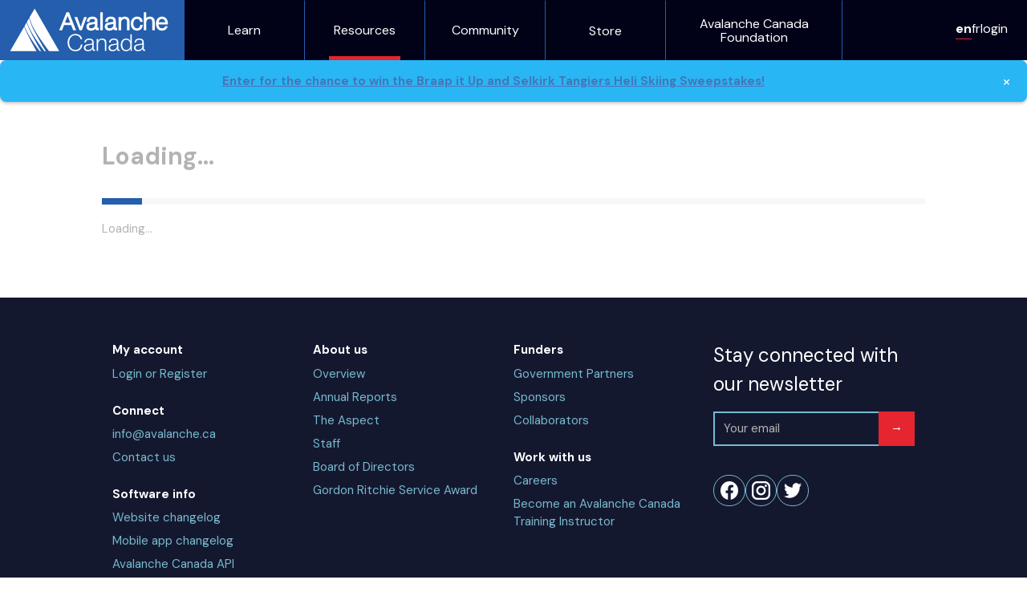

--- FILE ---
content_type: text/html; charset=utf-8
request_url: https://avalanche.ca/mountain-information-network/submissions/50537894-eaed-11ee-97c1-0a58a9feac02
body_size: 4637
content:
<!DOCTYPE html><html lang="en"><head><meta charSet="utf-8" data-next-head=""/><meta name="viewport" content="width=device-width" data-next-head=""/><title data-next-head="">Avalanche Canada</title><meta name="description" data-next-head=""/><meta property="og:title" content="Avalanche Canada" data-next-head=""/><meta content="https://res.cloudinary.com/avalanche-ca/image/upload/bo_20px_solid_rgb:fff,c_pad,h_315,w_600/v1413919754/logos/avalanche_canada_left_quqmls.jpg" property="og:image" data-next-head=""/><meta content="summary_large_image" property="twitter:card" data-next-head=""/><meta content="@avalancheca" property="twitter:site" data-next-head=""/><link href="https://fonts.googleapis.com/css2?family=DM+Sans:wght@400;700&amp;display=swap" rel="stylesheet"/><link rel="preload" href="/_next/static/css/940ebb0bd9c2e9a3.css" as="style"/><link rel="stylesheet" href="/_next/static/css/940ebb0bd9c2e9a3.css" data-n-g=""/><link rel="preload" href="/_next/static/css/7e81afd33826b43c.css" as="style"/><link rel="stylesheet" href="/_next/static/css/7e81afd33826b43c.css" data-n-p=""/><noscript data-n-css=""></noscript><script defer="" nomodule="" src="/_next/static/chunks/polyfills-42372ed130431b0a.js"></script><script src="/_next/static/chunks/webpack-9b1591a2f460e2f9.js" defer=""></script><script src="/_next/static/chunks/framework-b7bf9ad769cff8e8.js" defer=""></script><script src="/_next/static/chunks/main-f50f59b12b403950.js" defer=""></script><script src="/_next/static/chunks/pages/_app-db80a219a20db08b.js" defer=""></script><script src="/_next/static/chunks/50d3ae47-5a80dee500545f29.js" defer=""></script><script src="/_next/static/chunks/1814-fe799cad0111843d.js" defer=""></script><script src="/_next/static/chunks/1447-7e573724b2aae426.js" defer=""></script><script src="/_next/static/chunks/pages/mountain-information-network/submissions/%5Bid%5D-fd57fc111a463d25.js" defer=""></script><script src="/_next/static/ZYtZMh_HLHWWsIJz0nZHT/_buildManifest.js" defer=""></script><script src="/_next/static/ZYtZMh_HLHWWsIJz0nZHT/_ssgManifest.js" defer=""></script></head><body><div id="__next"><div class="pages_Page__khf3G"><header><nav class="menu_Nav__thouo menu_closed__s5Qwe"><div class="menu_Brand__S_yGa" style="background:var(--color-blue)"><a href="https://avalanche.ca"><img src="/_next/static/media/AvCan.49a8640a.svg" alt="Avalanche Canada"/></a><div class="menu_BurgerContainer___Ycdc"><button class="menu_Burger__NvvHu"><span class="visually-hidden">Menu</span></button></div></div><div class="cluster_cluster__aJQSV menu_SettingsMenu__nXoJQ" style="--cluster-space:var(--s-1)"><a aria-current="true" href="/mountain-information-network/submissions/[id]">en</a><a aria-current="false" href="/fr/mountain-information-network/submissions/[id]">fr</a><a href="/account">login</a></div><div class="menu_MainNavigation__Y_l4z"><div class="stack_stack__mLaL1" style="--stack-space:0px"><header class="menu_MainHeader__sApvr"><span><button class="menu_buttonAppearAsText__L27A_">Learn</button></span><div class="menu_Arrow__W95yb"><svg viewBox="0 0 81 80" stroke="currentColor" fill="currentColor" class="icon_icon__RMRYD"><path d="M41.038,0l-4.484,4.388l32.029,32.062l-68.583,0l0,6.25l68.583,0l-32.025,32.083l4.48,4.384l39.52,-39.584l-39.52,-39.583Z"></path></svg></div></header><div class="menu_Drawer__jaZYR visually-hidden menu_DrawerClosed__tPiaG"></div></div><div class="stack_stack__mLaL1" style="--stack-space:0px"><header class="menu_MainHeader__sApvr"><span aria-current="location"><button class="menu_buttonAppearAsText__L27A_">Resources</button></span><div class="menu_Arrow__W95yb"><svg viewBox="0 0 81 80" stroke="currentColor" fill="currentColor" class="icon_icon__RMRYD"><path d="M41.038,0l-4.484,4.388l32.029,32.062l-68.583,0l0,6.25l68.583,0l-32.025,32.083l4.48,4.384l39.52,-39.584l-39.52,-39.583Z"></path></svg></div></header><div class="menu_Drawer__jaZYR visually-hidden menu_DrawerClosed__tPiaG"></div></div><div class="stack_stack__mLaL1" style="--stack-space:0px"><header class="menu_MainHeader__sApvr"><span><button class="menu_buttonAppearAsText__L27A_">Community</button></span><div class="menu_Arrow__W95yb"><svg viewBox="0 0 81 80" stroke="currentColor" fill="currentColor" class="icon_icon__RMRYD"><path d="M41.038,0l-4.484,4.388l32.029,32.062l-68.583,0l0,6.25l68.583,0l-32.025,32.083l4.48,4.384l39.52,-39.584l-39.52,-39.583Z"></path></svg></div></header><div class="menu_Drawer__jaZYR visually-hidden menu_DrawerClosed__tPiaG"></div></div><div class="stack_stack__mLaL1" style="--stack-space:0px"><header class="menu_MainHeader__sApvr"><a href="https://store.avalanche.ca">Store</a></header><div class="menu_Drawer__jaZYR visually-hidden menu_DrawerClosed__tPiaG"></div></div><div class="stack_stack__mLaL1" style="--stack-space:0px"><header class="menu_MainHeader__sApvr"><a href="https://foundation.avalanche.ca/">Avalanche Canada Foundation</a></header><div class="menu_Drawer__jaZYR visually-hidden menu_DrawerClosed__tPiaG"></div></div></div></nav></header><div><div><div class="Alert_Info__7VvDV Alert_Alert__hSWiv"><div class="Alert_Content__BvgEH"><a href="https://www.foundation.avalanche.ca/events" target="_blank"><div class="Alert_OneLiner__VnG9I"><p>Enter for the chance to win the Braap it Up and Selkirk Tangiers Heli Skiing Sweepstakes!</p></div></a></div><button type="button" title="Close" class="Button_Close__hvnPB Alert_Close__jmZpv Button_Subtile__Ced12 Button_Common__946GX"><span aria-hidden="true">×</span></button></div><header class="Page_Header__16h39 Page_RestrictFullPageWidth__VbU_h undefined Br_MainDecorator__c4uFA undefined Br_RibbonDecorator__1HhI8"><h1><span class="Text_Loading__W82rM">Loading...</span></h1></header><div class="Page_Content__MZDI_ Page_RestrictFullPageWidth__VbU_h"><main class="Page_Main__6_HuX"><section class="Page_Section__mKSdR"><header><h2 class="Page_Heading__rv_9a"></h2></header><p class="Text_Loading__W82rM">Loading...</p></section></main></div></div><div class="pages_FooterContainer__6A2IW"><footer class="footer_Footer____J_Q" data-theme-variant="dark"><div class="stack_stack__mLaL1" style="--stack-space:var(--s1)"><div class="center_center__kG00p" style="--max-width:var(--grid-width);--gutters:var(--s0)"><div class="sidebar_sidebar__3YDBA footer_Primary__LSCI4 sidebar_right__uCMsF" style="--sidebar-space:var(--s3);--side-width:25%"><nav class="switcher_switcher__jRyjn" style="--switcher-space:var(--s1)" data-limit="3"><div class="stack_stack__mLaL1" style="--stack-space:var(--s1)"><div><div class="stack_stack__mLaL1" style="--stack-space:var(--s-2)"><strong>My account</strong><a href="/account">Login or Register</a></div></div><div><div class="stack_stack__mLaL1" style="--stack-space:var(--s-2)"><strong>Connect</strong><a href="mailto:info@avalanche.ca">info@avalanche.ca</a><a href="/about/contact-us">Contact us</a></div></div><div><div class="stack_stack__mLaL1" style="--stack-space:var(--s-2)"><strong>Software info</strong><a href="https://avalanche1.getoutline.com/s/avcan-website-release-notes">Website changelog</a><a href="https://avalanche1.getoutline.com/s/avcan-app-release-notes">Mobile app changelog</a><a href="https://docs.avalanche.ca">Avalanche Canada API</a><a href="/data-sharing-policy">Data Sharing Policy</a></div></div></div><div class="stack_stack__mLaL1" style="--stack-space:var(--s1)"><div><div class="stack_stack__mLaL1" style="--stack-space:var(--s-2)"><strong>About us</strong><a href="/about">Overview</a><a href="/about/annual-reports">Annual Reports</a><a href="/about/the-aspect">The Aspect</a><a href="/about/avcan-staff">Staff</a><a href="/about/board-of-directors">Board of Directors</a><a href="/about/service-award">Gordon Ritchie Service Award</a></div></div></div><div class="stack_stack__mLaL1" style="--stack-space:var(--s1)"><div><div class="stack_stack__mLaL1" style="--stack-space:var(--s-2)"><strong>Funders</strong><a href="/collaborators#government-partners">Government Partners</a><a href="/sponsors">Sponsors</a><a href="/collaborators">Collaborators</a></div></div><div><div class="stack_stack__mLaL1" style="--stack-space:var(--s-2)"><strong>Work with us</strong><a href="/careers">Careers</a><a href="/instructing-ast">Become an Avalanche Canada Training Instructor</a></div></div></div></nav><div class="stack_stack__mLaL1" style="--stack-space:var(--s2)"><form action="https://avalanche.us2.list-manage.com/subscribe" method="post" target="_blank" class="stack_stack__mLaL1"><label for="email" class="h2">Stay connected with our newsletter</label><div class="sidebar_sidebar__3YDBA sidebar_right__uCMsF controls_Wrapper__nOmCC" style="--sidebar-space:0px"><input id="email" name="EMAIL" type="email" required="" placeholder="Your email" autoComplete="email"/><button type="submit">→</button></div><input name="u" type="hidden" value="865353c8e713ab831d1fde08f"/><input name="id" type="hidden" value="8083bbbc7a"/></form><nav class="cluster_cluster__aJQSV footer_IconSet__zrC9S footer_SocalMediaIconSet__E_CZP"><a target="facebook" href="https://facebook.com/avalanchecanada"><svg viewBox="0 0 14222 14222" stroke="currentColor" fill="currentColor" class="icon_icon__RMRYD"><circle cx="7111" cy="7112" r="7111"></circle><path fill="var(--color-blue-dark)" d="M9879 9168l315-2056H8222V5778c0-562 275-1111 1159-1111h897V2917s-814-139-1592-139c-1624 0-2686 984-2686 2767v1567H4194v2056h1806v4969c362 57 733 86 1111 86s749-30 1111-86V9168z"></path></svg><span class="visually-hidden">Facebook</span></a><a target="instagram" href="https://instagram.com/avalanchecanada"><svg viewBox="0 0 551.034 551.034" stroke="currentColor" fill="currentColor" class="icon_icon__RMRYD"><path d="M386.878,0H164.156C73.64,0,0,73.64,0,164.156v222.722 c0,90.516,73.64,164.156,164.156,164.156h222.722c90.516,0,164.156-73.64,164.156-164.156V164.156 C551.033,73.64,477.393,0,386.878,0z M495.6,386.878c0,60.045-48.677,108.722-108.722,108.722H164.156 c-60.045,0-108.722-48.677-108.722-108.722V164.156c0-60.046,48.677-108.722,108.722-108.722h222.722 c60.045,0,108.722,48.676,108.722,108.722L495.6,386.878L495.6,386.878z"></path><path d="M275.517,133C196.933,133,133,196.933,133,275.516s63.933,142.517,142.517,142.517 S418.034,354.1,418.034,275.516S354.101,133,275.517,133z M275.517,362.6c-48.095,0-87.083-38.988-87.083-87.083 s38.989-87.083,87.083-87.083c48.095,0,87.083,38.988,87.083,87.083C362.6,323.611,323.611,362.6,275.517,362.6z"></path><circle cx="418.31" cy="134.07" r="34.15"></circle></svg><span class="visually-hidden">Instagram</span></a><a target="twitter" href="https://twitter.com/avalancheca"><svg viewBox="0 0 248 204" stroke="currentColor" fill="currentColor" class="icon_icon__RMRYD"><path d="M221.95,51.29c0.15,2.17,0.15,4.34,0.15,6.53c0,66.73-50.8,143.69-143.69,143.69v-0.04   C50.97,201.51,24.1,193.65,1,178.83c3.99,0.48,8,0.72,12.02,0.73c22.74,0.02,44.83-7.61,62.72-21.66   c-21.61-0.41-40.56-14.5-47.18-35.07c7.57,1.46,15.37,1.16,22.8-0.87C27.8,117.2,10.85,96.5,10.85,72.46c0-0.22,0-0.43,0-0.64   c7.02,3.91,14.88,6.08,22.92,6.32C11.58,63.31,4.74,33.79,18.14,10.71c25.64,31.55,63.47,50.73,104.08,52.76   c-4.07-17.54,1.49-35.92,14.61-48.25c20.34-19.12,52.33-18.14,71.45,2.19c11.31-2.23,22.15-6.38,32.07-12.26   c-3.77,11.69-11.66,21.62-22.2,27.93c10.01-1.18,19.79-3.86,29-7.95C240.37,35.29,231.83,44.14,221.95,51.29z"></path></svg><span class="visually-hidden">Twitter</span></a></nav></div></div></div><hr class="bleeder_bleeder__1GXfG bleeder_full__Bja0Q" style="--bleeder-padding-space:0px"/><div class="bleeder_bleeder__1GXfG" style="--bleeder-width:var(--grid-width)"><div class="cluster_cluster__aJQSV"><span>Copyright ©2025</span><a href="/privacy-policy">Privacy Policy</a><a href="/terms-of-use">Terms of Use</a><a href="/accessibility">Accessibility</a></div></div></div></footer></div></div></div><noscript><h1>Avalanche Canada</h1><p>For full functionality of this site, it is necessary to enable JavaScript. Here are the<a href="https://www.enable-javascript.com/">instructions how to enable JavaScript in your web browser</a>.</p></noscript><script>
            window.dataLayer = window.dataLayer || [];
            function gtag(){dataLayer.push(arguments);}
            gtag('js', new Date());

            gtag('config', 'G-5KFZ43E566');
        </script><script async="" src="https://www.googletagmanager.com/gtag/js?id=G-5KFZ43E566"></script><script>
        (function (f, b, e, v, n, t, s) {
            if (f.fbq) return
            n = f.fbq = function () {
            n.callMethod
                ? n.callMethod.apply(n, arguments)
                : n.queue.push(arguments)
            }

            if (!f._fbq) f._fbq = n

            n.push = n
            n.loaded = !0
            n.version = '2.0'
            n.queue = []

            t = b.createElement(e)
            t.async = !0
            t.src = v

            s = b.getElementsByTagName(e)[0]
            s.parentNode.insertBefore(t, s)
        })(
            window,
            document,
            'script',
            'https://connect.facebook.net/en_US/fbevents.js'
        );
        fbq('init', '856748214667248');
        fbq('track', 'PageView');</script><noscript><img height="1" width="1" alt="" src="https://www.facebook.com/tr?id=856748214667248&amp;ev=PageView&amp;noscript=1"/></noscript></div><script id="__NEXT_DATA__" type="application/json">{"props":{"pageProps":{},"__N_SSG":true},"page":"/mountain-information-network/submissions/[id]","query":{},"buildId":"ZYtZMh_HLHWWsIJz0nZHT","isFallback":true,"gsp":true,"locale":"en","locales":["en","fr"],"defaultLocale":"en","scriptLoader":[]}</script></body></html>

--- FILE ---
content_type: text/css; charset=utf-8
request_url: https://avalanche.ca/_next/static/css/940ebb0bd9c2e9a3.css
body_size: 20580
content:
.Text_Muted__oskQv{color:var(--gray)}.Text_Initial__MGAFX{color:var(--gray-darker)}.Text_Loading__W82rM{color:var(--gray)}.Text_Error__r_HG5{color:var(--brand-secondary)}.Text_Helper__nM6qw{cursor:help;border-bottom:1px dotted var(--gray)}.Text_Warning__cmMCN{color:#ec971f}.Text_Blue__z_MGL{color:var(--brand-primary)}.Sponsor_Container__MqlME{display:flex;align-items:center;text-align:center;color:var(--gray-light);margin:0}@media (min-width:601px){.Sponsor_Container__MqlME{flex-direction:column}}@media print{.Sponsor_Container__MqlME{display:none}}.Sponsor_Label__Sa6F3{width:6em;font-weight:700;font-size:.75em;text-transform:uppercase}@media (min-width:601px){.Sponsor_Label__Sa6F3{width:auto;margin-right:auto;margin-left:auto;margin-bottom:.25em}}.Sponsor_Logo__bI6OG{display:block;flex:1 0 auto;margin:0 auto;max-height:50px;max-width:150px}.Ribbon_Container__ys1Ox{display:flex;color:white;background-color:black;line-height:2.5em;margin-left:-1em;position:relative;text-indent:0}.Ribbon_Container__ys1Ox:before{content:"";position:absolute;left:0;top:2.5em;border-color:rgb(128,37,42) rgb(128,37,42) transparent transparent;border-style:solid;border-width:8px}.Ribbon_Content___xlyS{padding:0 1em;font-weight:700;white-space:nowrap;text-overflow:ellipsis;overflow:hidden;text-transform:uppercase}.Ribbon_Caption__PJRyd{background-color:var(--brand-secondary);flex:25% 1}.Ribbon_Title__ymUpP{flex:75% 1}.innerHTML_innerHTML__noFr7>p{margin:0}.Credit_Container__R3UJi{display:flex;position:absolute;right:0;bottom:0;margin:0;color:var(--gray-darker);background-color:white;opacity:.75;font-size:.75rem;cursor:pointer;grid-gap:.5em;gap:.5em;overflow:hidden}.Credit_Container__R3UJi:before{content:""}.Credit_Container__R3UJi:after{content:"i";display:inline-block;font-weight:700;color:white;background-color:var(--gray-darker);text-align:center;width:2ch}.Credit_Label__7tKHP{font-weight:400;-webkit-user-select:none;user-select:none}.Credit_Content__HhZ_N{margin:initial;overflow:hidden;text-overflow:ellipsis;white-space:nowrap}.Credit_Collapsed__7B5Ga:not(:hover){background-color:initial}.Credit_Collapsed__7B5Ga:not(:hover)>*{visibility:hidden}.Credit_Top__WZwhF{top:0;bottom:auto}.Br_Main___MK_k{--br-thickness:8px;display:block;width:100%;background-color:var(--gray-lightest);height:var(--br-thickness)}.Br_Ribbon__Xsznr:before{content:"";display:inline-block;float:left;background-color:var(--brand-primary);width:50px;height:100%}.Br_MainDecorator__c4uFA{--br-thickness:8px}.Br_MainDecorator__c4uFA:before{content:"";position:absolute;bottom:0;left:0;right:0;height:var(--br-thickness);background-color:var(--gray-lightest)}.Br_RibbonDecorator__1HhI8{--br-thickness:8px}.Br_RibbonDecorator__1HhI8:after{content:"";position:absolute;bottom:0;left:0;width:50px;height:var(--br-thickness);background-color:var(--brand-primary)}.Page_RestrictFullPageWidth__VbU_h{max-width:1026px;margin-left:auto;margin-right:auto;padding:0 1em}@media (min-width:1055px){.Page_RestrictFullPageWidth__VbU_h{padding:0}}.Page_Content__MZDI_{height:100%}@media (min-width:861px){.Page_Content__MZDI_{display:flex;flex-direction:row}}.Page_Main__6_HuX{flex:1 0 70%;height:100%;scroll-margin-block-start:var(--main-nav-height);min-width:0}@media (min-width:1055px){.Page_Main__6_HuX{padding:0}}@media (min-width:861px){.Page_Main__6_HuX{box-sizing:border-box}}.Page_Banner__ek9JU{display:flex;flex-direction:column;position:relative;width:100%;min-width:100%;height:300px;margin:0;background-size:cover;background-position:50%;background-repeat:no-repeat}@media (min-width:801px){.Page_Banner__ek9JU{height:375px}}@media (min-width:1055px){.Page_Banner__ek9JU{height:450px}}.Page_Article__f8_OC{width:100%}.Page_Header__16h39{display:flex;flex-direction:row;justify-content:space-between;flex-wrap:wrap;grid-gap:6px;gap:6px;position:relative;min-height:5em;padding-bottom:1.5em;padding-top:1.5em}.Page_Header__16h39 a svg{position:absolute;width:32px;height:32px}.Page_Header__16h39>h1{margin:0}@media (min-width:601px){.Page_Header__16h39>h1{margin:.75em 0 .5em}}.Page_Heading__rv_9a[id]{scroll-margin-top:6rem}.Page_Headline__cti5r{font-size:1rem;margin:1.5em 0;font-weight:700;display:block;font-style:normal}.Page_Section__mKSdR{clear:both}.Page_Section__mKSdR .Page_Headline__cti5r{margin:1.5em 0}.Page_Aside__oEqHO{flex:1 0 30%;box-sizing:border-box}@media (min-width:861px){.Page_Aside__oEqHO{padding-left:1em}}.Page_List__qQosl{text-align:left;font-size:1.25em;grid-column-gap:2em;column-gap:2em}.Page_List__qQosl li{margin-bottom:.5em}@media (min-width:601px){.Page_List__qQosl{column-count:2}}.Button_Common__946GX{display:flex;align-items:center;justify-content:center;padding:.5em;font-weight:700;text-transform:uppercase;color:white;border:none;cursor:pointer;line-height:inherit}.Button_Disabled__vxEQZ{cursor:inherit}.Button_Primary__Pl5nL{background-color:var(--component-primary-bg)}.Button_Primary__Pl5nL:hover{background-color:var(--component-primary-bg-hover)}.Button_Primary--Active__Kz_xO,.Button_Primary__Pl5nL.Button_Active__k6Tjv,.Button_Primary__Pl5nL:active{background-color:var(--component-primary-bg-active)}.Button_Primary--Disabled__w2haZ,.Button_Primary--Disabled__w2haZ:active{background-color:var(--component-primary-bg-hover)}.Button_Secondary__EBwdM{background-color:var(--component-secondary-bg)}.Button_Secondary__EBwdM:hover{background-color:var(--component-secondary-bg-hover)}.Button_Secondary__EBwdM.Button_Active__k6Tjv,.Button_Secondary__EBwdM:active{background-color:var(--component-secondary-bg-active)}.Button_Tertiary__TVroG{background-color:var(--component-tertiary-bg)}.Button_Tertiary__TVroG:hover{background-color:var(--component-tertiary-bg-hover)}.Button_Tertiary__TVroG.Button_Active__k6Tjv,.Button_Tertiary__TVroG:active{background-color:var(--component-tertiary-bg-active)}.Button_Incognito__h1qkl{background-color:initial;color:inherit;outline:none}.Button_Subtile__Ced12{background-color:initial;color:var(--gray)}.Button_Subtile__Ced12.Button_Active__k6Tjv{background-color:var(--component-bg-active)}.Button_Large__G83gJ{padding:1em}.Button_ChevronRight__DP_B_:after{content:"\00a0›";color:white;font-size:1.25em;line-height:0}.Button_ChevronLeft__QKjCO:before{content:"‹\00a0";color:white;font-size:1.25em;line-height:0}.Button_Close__hvnPB{font-size:1.25rem;font-weight:400;padding:.25em .5em}.Button_Set__K_iEY{display:flex;justify-content:center;align-items:flex-start;flex-wrap:wrap}.Button_Set__K_iEY>.Button_Common__946GX{margin:.5em}.Button_Shadow__lTToB{box-shadow:3px 3px 3px rgba(0,0,0,.25)}.box_box__2TWZA{--padding-space:var(--s1);--border-width:var(--border-thin);padding:var(--padding-space);border:var(--border-width) solid}.box_box__2TWZA *{color:inherit}.box_box__2TWZA[data-border]{outline:var(--border-width) solid transparent;outline-offset:calc(var(--border-width) * -1)}.center_center__kG00p{--max-width:var(--measure);box-sizing:initial;margin-left:auto;margin-right:auto;max-width:var(--max-width);padding-right:var(--gutters,inherit);padding-left:var(--gutters,inherit)}.center_intrinsic___pihD{display:flex;flex-direction:column;align-items:center}.cluster_cluster__aJQSV{--cluster-space:var(--s1);display:flex;flex-wrap:wrap;grid-gap:var(--cluster-space);gap:var(--cluster-space);justify-content:var(--justify,flex-start);align-items:var(--align,flex-start)}.no-flexbox-gap .cluster_cluster__aJQSV>*+*{margin-left:var(--cluster-space)}.cover_cover__tGTGc{--padding-space:var(--s1);display:flex;flex-direction:column;min-height:var(--min-height,100vh);padding:var(--parent-padding-space,0)}.cover_cover__tGTGc>*{margin-top:var(--padding-space);margin-bottom:var(--padding-space)}.cover_cover__tGTGc>:first-child:not(.cover_centered__Q9yY7){margin-top:0}.cover_cover__tGTGc>:last-child:not(.cover_centered__Q9yY7){margin-bottom:0}.cover_cover__tGTGc>.cover_centered__Q9yY7{margin-top:auto;margin-bottom:auto}.frame_frame__EpzjP{--numerator:9;--denominator:16;padding-bottom:calc(var(--numerator) / var(--denominator) * 100%);position:relative}.frame_frame__EpzjP>*{overflow:hidden;position:absolute;top:0;right:0;bottom:0;left:0;display:flex;justify-content:center;align-items:center}.frame_frame__EpzjP>img,.frame_frame__EpzjP>video{width:100%;height:100%;-o-object-fit:cover;object-fit:cover}.grid_grid__fa2sZ{--grid-space:var(--s1);display:grid;grid-gap:var(--grid-space);grid-template-columns:repeat(auto-fit,minmax(min(var(--minimum,250px),100%),1fr))}.no-flexbox-gap .grid_grid__fa2sZ>*{margin-right:var(--grid-space);margin-bottom:var(--grid-space)}.no-flexbox-gap .grid_grid__fa2sZ{grid-gap:0}.imposter_imposter__wH5_Z{position:absolute;top:50%;left:50%;transform:translate(-50%,-50%)}.imposter_contain__z7I5g{--margin:0px;overflow:auto;max-width:calc(100% - (var(--margin) * 2));max-height:calc(100% - (var(--margin) * 2))}.imposter_fixed__WdopD{position:fixed}.drawer_drawer__bo_1u{position:absolute}.drawer_contain__Zyap2{--margin:0px;overflow:auto;max-width:calc(100% - (var(--margin) * 2));max-height:calc(100% - (var(--margin) * 2))}.drawer_fixed__J0Vj_{position:fixed}.drawer_top__aPX0A{top:0;right:0;left:0}.drawer_right__0AXsN{right:0;top:0;bottom:0}.drawer_bottom__elL_S{bottom:0;right:0;left:0}.drawer_left__7178u{left:0;top:0;bottom:0}.bleeder_bleeder__1GXfG{--bleeder-padding-space:var(--s1);--bleeder-width:var(--measure);display:grid;grid-template-columns:1fr min(var(--bleeder-width),calc(100% - 2 * var(--bleeder-padding-space))) 1fr;box-sizing:initial}.bleeder_bleeder__1GXfG>*{grid-column:2}.bleeder_full__Bja0Q>*{grid-column:1/-1}.reel_reel__hRfkG{--reel-space:var(--s0);display:flex;height:var(--height,auto);overflow-x:auto;overflow-y:hidden}.reel_reel__hRfkG>*{flex:0 0 var(--item-width,auto)}.reel_reel__hRfkG>img{height:100%;flex-basis:auto;width:auto}.reel_reel__hRfkG>*+*{margin-left:var(--reel-space)}.reel_overflowing__fa7KG{padding-bottom:var(--reel-space)}.sidebar_sidebar__3YDBA{--sidebar-space:var(--s0);display:flex;flex-wrap:wrap;grid-gap:var(--sidebar-space);gap:var(--sidebar-space)}.sidebar_left__1Y_w3>:first-child{flex-basis:var(--side-width,inherit);flex-grow:1}.sidebar_left__1Y_w3>:last-child{flex-basis:0;flex-grow:999;min-width:var(--content-min-width,50%)}.sidebar_right__uCMsF>:last-child{flex-basis:var(--side-width,inherit);flex-grow:1}.sidebar_right__uCMsF>:first-child{flex-basis:0;flex-grow:999;min-width:var(--content-min-width,50%)}.stack_recursive__wE9Yw,.stack_stack__mLaL1{--stack-space:var(--s0);display:flex;flex-direction:column;justify-content:flex-start}.stack_recursive__wE9Yw *,.stack_stack__mLaL1>*{margin-top:0;margin-bottom:0}.stack_recursive__wE9Yw *+*,.stack_stack__mLaL1>*+*{margin-top:var(--stack-space)}.switcher_switcher__jRyjn{--switcher-space:var(--s1);--threshold:var(--measure);display:flex;flex-wrap:wrap;grid-gap:var(--switcher-space);gap:var(--switcher-space)}.switcher_switcher__jRyjn>*{flex-grow:1;flex-basis:calc((var(--threshold, 30rem) - 100%) * 999)}.switcher_switcher__jRyjn[data-limit="2"]>:nth-last-child(n+3),.switcher_switcher__jRyjn[data-limit="2"]>:nth-last-child(n+3)~*,.switcher_switcher__jRyjn[data-limit="3"]>:nth-last-child(n+4),.switcher_switcher__jRyjn[data-limit="3"]>:nth-last-child(n+4)~*,.switcher_switcher__jRyjn[data-limit="4"]>:nth-last-child(n+5),.switcher_switcher__jRyjn[data-limit="4"]>:nth-last-child(n+5)~*,.switcher_switcher__jRyjn[data-limit="5"]>:nth-last-child(n+6),.switcher_switcher__jRyjn[data-limit="5"]>:nth-last-child(n+6)~*,.switcher_switcher__jRyjn[data-limit="6"]>:nth-last-child(n+7),.switcher_switcher__jRyjn[data-limit="6"]>:nth-last-child(n+7)~*,.switcher_switcher__jRyjn[data-limit="7"]>:nth-last-child(n+8),.switcher_switcher__jRyjn[data-limit="7"]>:nth-last-child(n+8)~*,.switcher_switcher__jRyjn[data-limit="8"]>:nth-last-child(n+9),.switcher_switcher__jRyjn[data-limit="8"]>:nth-last-child(n+9)~*,.switcher_switcher__jRyjn[data-limit="9"]>:nth-last-child(n+10),.switcher_switcher__jRyjn[data-limit="9"]>:nth-last-child(n+10)~*{flex-basis:100%}.icon_icon__RMRYD{width:.75em;height:.75em}.icon_with__ezV4z{display:inline-flex;align-items:baseline;grid-gap:1rem;gap:1rem}.controls_Wrapper__nOmCC>input{padding-right:3em}.controls_Wrapper__nOmCC>button{padding:0;margin-left:-3em;max-width:3em;border:none;background-color:initial;font-weight:700}.footer_Footer____J_Q{padding-top:var(--s3);padding-bottom:var(--s1)}.footer_IconSet__zrC9S{font-size:2em}.footer_IconSet__zrC9S>*{display:flex;align-items:center;justify-content:center;border:1px solid var(--color-red);border-radius:777px;padding:.25em}.footer_IconSet__zrC9S *{color:var(--color-red)}@media only screen and (max-width:680px){.footer_Primary__LSCI4{flex-direction:column-reverse}.footer_Primary__LSCI4 label{text-align:center}.footer_Primary__LSCI4 .footer_SocalMediaIconSet__E_CZP{justify-content:center}}.menu_Nav__thouo{color:white;background:transparent;height:var(--main-nav-height);z-index:777;position:relative;font-size:1.125rem;display:flex;flex-direction:column;height:calc(100vh - var(--main-nav-height))}@supports (-webkit-touch-callout:none){.menu_Nav__thouo{height:-webkit-fill-available}}.menu_closed__s5Qwe{display:initial}.menu_Nav__thouo a{color:var(--color-blue-light)}.menu_Brand__S_yGa{display:flex;align-items:center;justify-content:space-between;min-width:230px}.menu_ACFPage__ZmYiH{background:var(--color-red)}.menu_Brand__S_yGa>:last-child{background:var(--color-blue-darker);height:var(--main-nav-height)}.menu_Brand__S_yGa img{height:var(--main-nav-height);filter:brightness(0) invert(1)}.menu_SettingsMenu__nXoJQ a{color:white;text-decoration:none}.menu_closed__s5Qwe .menu_MainNavigation__Y_l4z,.menu_closed__s5Qwe .menu_SettingsMenu__nXoJQ{display:none}.menu_SettingsMenu__nXoJQ a[aria-current=true]{border-bottom:1px solid var(--color-red);font-weight:700}.menu_MainNavigation__Y_l4z,.menu_SettingsMenu__nXoJQ{background:var(--color-blue-dark)}.menu_MainNavigation__Y_l4z{overflow-y:auto;overscroll-behavior-y:contain;flex:1 1;padding:var(--s1)}.menu_SettingsMenu__nXoJQ{padding:var(--s0) var(--s1);height:var(--main-nav-height)}.menu_Arrow__W95yb{transition:transform .2s;color:var(--color-red)}.menu_Arrow__W95yb>svg{height:1em;width:1em}.menu_ArrowActive__pZd80{transform:rotate(90deg)}.menu_MainHeader__sApvr{font-size:1.4rem;background-color:var(--color-blue-dark);padding:var(--s1) 0;border-top:1px solid var(--color-blue-darker);display:flex;justify-content:space-between;align-items:center;grid-gap:var(--s0);gap:var(--s0);cursor:pointer}.menu_MainHeader__sApvr a{color:white;text-decoration:none}.menu_buttonAppearAsText__L27A_{background-color:initial;border-width:0;color:inherit}.menu_Drawer__jaZYR{background-color:var(--color-blue);margin:0 calc(-1 * var(--s1));padding:var(--s1)}.menu_SubHeader__K_Q4k{font-size:1.25rem;font-weight:700;line-height:1.2;margin-bottom:var(--s0)}.menu_SubHeader__K_Q4k a{color:white}.menu_Burger__NvvHu{position:relative;outline:none;display:block;border:0;width:var(--main-nav-height);height:var(--main-nav-height);padding:0;background:transparent;transition:all .15s ease-out;cursor:pointer}.menu_Burger__NvvHu:after,.menu_Burger__NvvHu:before{content:"";width:24px;height:2px;position:absolute;left:50%;margin-left:-12px;background:white;transition:all .15s ease-out;will-change:transform}.menu_Burger__NvvHu:before{transform:translateY(-4px)}.menu_Burger__NvvHu:after{transform:translateY(4px)}.menu_opened__qsmY_ .menu_Burger__NvvHu:before{transform:translateY(0) rotate(45deg)}.menu_opened__qsmY_ .menu_Burger__NvvHu:after{transform:translateY(0) rotate(-45deg)}.menu_StopScroll__KjF3a{height:100%;overflow:hidden;width:100%;position:fixed}@media only screen and (min-width:990px){.menu_StopScroll__KjF3a{overflow:inherit}.menu_Nav__thouo{display:flex;flex-direction:row;font-size:1rem;height:inherit}.menu_closed__s5Qwe .menu_MainNavigation__Y_l4z,.menu_closed__s5Qwe .menu_SettingsMenu__nXoJQ{display:inherit}.menu_MainHeader__sApvr,.menu_MainNavigation__Y_l4z,.menu_Nav__thouo,.menu_SettingsMenu__nXoJQ{background:var(--color-blue-darker)}.menu_Nav__thouo>:first-child{order:1}.menu_Nav__thouo>:nth-child(2){order:3;margin-left:auto}.menu_Nav__thouo>:nth-child(3){order:2}.menu_MainNavigation__Y_l4z{padding:0;display:flex;flex-direction:row;height:inherit;overflow-y:inherit}.menu_SettingsMenu__nXoJQ{height:inherit;padding:var(--s1)}.menu_MainHeader__sApvr{font-size:1rem;line-height:1.1;border-right:1px solid var(--color-blue);border-bottom:none;padding:var(--s-2) 0;width:122px;text-align:center;height:var(--main-nav-height);position:relative}.menu_MainHeader__sApvr>a,.menu_MainHeader__sApvr>span{margin:0 auto}.menu_MainHeaderExpanded__9MLFG:before{content:"";position:absolute;bottom:0;left:50%;border:8px solid transparent;border-bottom:8px solid var(--color-blue-dark);margin-left:-8px;z-index:11}.menu_MainHeader__sApvr>[aria-current=location]:after{content:"";width:60%;height:5px;position:absolute;left:20%;bottom:0;background:var(--color-red)}.menu_SubHeader__K_Q4k{font-size:1.6rem;font-weight:400;max-width:20ch}.menu_Drawer__jaZYR{position:absolute;z-index:777;top:var(--main-nav-height);left:0;width:100vw;background-color:var(--color-blue-dark);margin:0;padding:var(--s4);box-shadow:var(--shadow-elevation-high);overflow-y:auto;overscroll-behavior-y:contain;max-height:100vh}@supports (-webkit-touch-callout:none){.menu_Drawer__jaZYR{max-height:-webkit-fill-available}}.menu_DrawerClosed__tPiaG{max-height:inherit}.menu_Arrow__W95yb,.menu_BurgerContainer___Ycdc{display:none}}@media only screen and (min-width:1200px){.menu_MainHeader__sApvr{width:inherit;min-width:150px;max-width:220px;padding:0 var(--s0)}}@media only screen and (min-width:1500px){.menu_MainHeader__sApvr{min-width:200px;max-width:300px;padding:0 var(--s1)}}

/*! PhotoSwipe main CSS by Dmytro Semenov | photoswipe.com */.pswp{--pswp-bg:#000;--pswp-placeholder-bg:#222;--pswp-root-z-index:100000;--pswp-preloader-color:rgba(79,79,79,0.4);--pswp-preloader-color-secondary:rgba(255,255,255,0.9);--pswp-icon-color:#fff;--pswp-icon-color-secondary:#4f4f4f;--pswp-icon-stroke-color:#4f4f4f;--pswp-icon-stroke-width:2px;--pswp-error-text-color:var(--pswp-icon-color);position:fixed;top:0;left:0;width:100%;height:100%;z-index:var(--pswp-root-z-index);display:none;touch-action:none;opacity:.003;contain:layout style size;-webkit-tap-highlight-color:rgba(0,0,0,0)}.pswp,.pswp:focus{outline:0}.pswp *{box-sizing:border-box}.pswp img{max-width:none}.pswp--open{display:block}.pswp,.pswp__bg{transform:translateZ(0);will-change:opacity}.pswp__bg{opacity:.005;background:var(--pswp-bg)}.pswp,.pswp__scroll-wrap{overflow:hidden}.pswp__bg,.pswp__container,.pswp__content,.pswp__img,.pswp__item,.pswp__scroll-wrap,.pswp__zoom-wrap{position:absolute;top:0;left:0;width:100%;height:100%}.pswp__img,.pswp__zoom-wrap{width:auto;height:auto}.pswp--click-to-zoom.pswp--zoom-allowed .pswp__img{cursor:zoom-in}.pswp--click-to-zoom.pswp--zoomed-in .pswp__img{cursor:move;cursor:grab}.pswp--click-to-zoom.pswp--zoomed-in .pswp__img:active{cursor:grabbing}.pswp--no-mouse-drag.pswp--zoomed-in .pswp__img,.pswp--no-mouse-drag.pswp--zoomed-in .pswp__img:active,.pswp__img{cursor:zoom-out}.pswp__button,.pswp__container,.pswp__counter,.pswp__img{-webkit-user-select:none;-moz-user-select:none;user-select:none}.pswp__item{z-index:1;overflow:hidden}.pswp__hidden{display:none!important}.pswp__content{pointer-events:none}.pswp__content>*{pointer-events:auto}.pswp__error-msg-container{display:grid}.pswp__error-msg{margin:auto;font-size:1em;line-height:1;color:var(--pswp-error-text-color)}.pswp .pswp__hide-on-close{opacity:.005;will-change:opacity;transition:opacity var(--pswp-transition-duration) cubic-bezier(.4,0,.22,1);z-index:10;pointer-events:none}.pswp--ui-visible .pswp__hide-on-close{opacity:1;pointer-events:auto}.pswp__button{position:relative;display:block;width:50px;height:60px;padding:0;margin:0;overflow:hidden;cursor:pointer;background:none;border:0;box-shadow:none;opacity:.85;-webkit-appearance:none;-webkit-touch-callout:none}.pswp__button:active,.pswp__button:focus,.pswp__button:hover{transition:none;padding:0;background:none;border:0;box-shadow:none;opacity:1}.pswp__button:disabled{opacity:.3;cursor:auto}.pswp__icn{fill:var(--pswp-icon-color);color:var(--pswp-icon-color-secondary);position:absolute;top:14px;left:9px;width:32px;height:32px;overflow:hidden;pointer-events:none}.pswp__icn-shadow{stroke:var(--pswp-icon-stroke-color);stroke-width:var(--pswp-icon-stroke-width);fill:none}.pswp__icn:focus{outline:0}.pswp__img--with-bg,div.pswp__img--placeholder{background:var(--pswp-placeholder-bg)}.pswp__top-bar{position:absolute;left:0;top:0;width:100%;height:60px;display:flex;flex-direction:row;justify-content:flex-end;z-index:10;pointer-events:none!important}.pswp__top-bar>*{pointer-events:auto;will-change:opacity}.pswp__button--close{margin-right:6px}.pswp__button--arrow{position:absolute;top:0;width:75px;height:100px;top:50%;margin-top:-50px}.pswp__button--arrow:disabled{display:none;cursor:default}.pswp__button--arrow .pswp__icn{top:50%;margin-top:-30px;width:60px;height:60px;background:none;border-radius:0}.pswp--one-slide .pswp__button--arrow{display:none}.pswp--touch .pswp__button--arrow{visibility:hidden}.pswp--has_mouse .pswp__button--arrow{visibility:visible}.pswp__button--arrow--prev{right:auto;left:0}.pswp__button--arrow--next{right:0}.pswp__button--arrow--next .pswp__icn{left:auto;right:14px;transform:scaleX(-1)}.pswp__button--zoom{display:none}.pswp--zoom-allowed .pswp__button--zoom{display:block}.pswp--zoomed-in .pswp__zoom-icn-bar-v{display:none}.pswp__preloader{position:relative;overflow:hidden;width:50px;height:60px;margin-right:auto}.pswp__preloader .pswp__icn{opacity:0;transition:opacity .2s linear;animation:pswp-clockwise .6s linear infinite}.pswp__preloader--active .pswp__icn{opacity:.85}@keyframes pswp-clockwise{0%{transform:rotate(0deg)}to{transform:rotate(1turn)}}[dir=ltr] .pswp__counter{margin-left:20px}[dir=rtl] .pswp__counter{margin-right:20px}.pswp__counter{height:30px;margin-top:15px;font-size:14px;line-height:30px;color:var(--pswp-icon-color);text-shadow:1px 1px 3px var(--pswp-icon-color-secondary);opacity:.85}.pswp--one-slide .pswp__counter{display:none}.Image_Figure__83nWV{position:relative;margin:0;background-color:initial}.Image_Image__5QxS3{display:block;width:100%;height:auto;margin:0 auto;opacity:1;transition:opacity 1s}.Image_Figure--Loading__vwUjT{background:var(--gray-lightest) url(/_next/static/media/AvalanchePath.e5fc8337.svg) center center no-repeat}.Image_Figure--Loading__vwUjT .Image_Image__5QxS3{opacity:0}.Image_Figure__83nWV+.Image_Figure__83nWV{margin-top:1em}.Social_Set__Huq4T{display:flex;justify-content:center;align-items:center}.Social_Item__Sxwoo{padding:.5em}.Ambassador_Container__DSVvy{margin:3em 0}.Ambassador_Container__DSVvy h2{text-align:center}.Ambassador_Banner__WX_w3{display:block;margin:3em 0;min-width:100%}.Ambassador_Biography__E_3It{display:flex;flex-direction:column;line-height:1.5;margin:3em 0}@media (min-width:701px){.Ambassador_Biography__E_3It{flex-direction:row}.Ambassador_Biography__E_3It>:nth-child(2){margin-left:1em}}.Ambassador_Avatar__ZZNVD{text-align:center;order:2}@media (min-width:701px){.Ambassador_Avatar__ZZNVD{order:1;flex:1 0;max-width:300px}}.Ambassador_Content__9cIyr{order:1}@media (min-width:701px){.Ambassador_Content__9cIyr{flex:2 0;order:2}}.Controls_Common__Htsxz{width:100%;height:40px;border-radius:0;padding-left:10px;border:none;background-color:initial;box-sizing:border-box}.Controls_WithBorder__Xba_P{border:1px solid var(--gray-lighter)}.Controls_Native__9nYjW{-webkit-appearance:none;appearance:none}.Controls_WithIcon__2byBh{background-position:99.25%;background-repeat:no-repeat;background-size:24px}.Controls_CloseState__lORBE{background-image:url(/_next/static/media/expand-more.95d1d3b5.svg)}.Controls_Holder__1RcQt{color:var(--gray-dark);line-height:40px;margin-right:28px}.Controls_Valueholder__WKMkh{color:inherit}.Controls_Holder--Content__6md3e{overflow:hidden;text-overflow:ellipsis;white-space:nowrap}.Controls_Toggle__Loaj_{margin:0;font-weight:700}.Controls_ToggleActive__705xO{color:initial}.OptionSet_Dropdown__yU_XT{position:absolute;top:100%;left:-1px;right:-1px;z-index:9;overflow-y:auto}.OptionSet_Option__qMpGG{background-color:var(--component-primary-bg-inactive);cursor:pointer;color:white;line-height:40px;overflow:hidden;text-overflow:ellipsis;white-space:nowrap}.OptionSet_Option__qMpGG:hover{background-color:var(--component-primary-bg-hover)}.OptionSet_Option--Active__hmDJj,.OptionSet_Option--Active__hmDJj:hover{background-color:var(--component-primary-bg-active)}.Geocoder_Container__Nex3S{display:flex;align-items:center;background-color:white}.Geocoder_Input__cd_fF{flex:1 1;padding:0;overflow:hidden;text-overflow:ellipsis;white-space:nowrap}.Dropdown_Container__TtzVA{position:relative;cursor:pointer;-webkit-user-select:none;user-select:none;font-weight:700}.Dropdown_Input--Open__GBrvx{background-image:url(/_next/static/media/expand-less.ccf71457.svg)}.Subscribe_Subscribe__SVod4{display:flex;max-width:500px}.Subscribe_Input__EB7O7{flex:1 1}.Shim_top__FLoPw{padding-top:1em}.Shim_right__cS7kQ{padding-right:1em}.Shim_bottom__nHuEA{padding-bottom:1em}.Shim_left__otobD{padding-left:1em}.Pagination_Container__d0_y0{display:flex;justify-content:center;align-items:center}.Pagination_Segment__U0ntP{margin:.15em;border-radius:inherit}.Feed_Entry__GI7kP{display:flex;padding:.5em 0;color:var(--gray-dark)}.Feed_Entry__GI7kP>*{margin:.5em}.Feed_Entry--Featured__rADYd .Feed_Content__DHdi4:before{content:"featured";color:var(--brand-secondary);text-transform:uppercase;display:block}.Feed_Image__Krw7S{display:none}@media (min-width:601px){.Feed_Image__Krw7S{display:block;flex:250px 1;max-width:250px}}.Feed_Content__DHdi4{flex:1 0}.Feed_Content__DHdi4 a{color:var(--gray-darker)}.Feed_Content__DHdi4 h2{margin-top:.25em}.Feed_EntrySet__i3QUl>.Feed_Entry__GI7kP{border-bottom:2px solid var(--gray-light)}.Feed_EntrySet__i3QUl>.Feed_Entry__GI7kP:last-child{border-bottom:none}.Feed_Metadata__2A8dM{display:flex;flex-wrap:wrap;color:var(--gray-light);text-transform:uppercase;padding:0;list-style:none}.Feed_Metadata__2A8dM>:not(:first-child):before{content:"•";padding:0 .25em}.Tag_Set__ZD7YN{display:flex;flex-wrap:wrap;list-style:none;padding:0;margin:0}.Tag_Item__o7tEH{display:inline-flex;align-items:center;margin:.25em;padding:.25em .5em;font-size:.75em;text-transform:uppercase;background-color:var(--gray-lighter);letter-spacing:.1em}.Tag_Item__o7tEH:first-child{margin-left:0}.Search_Magnify__7EX4e{position:absolute;pointer-events:none;width:3em;display:flex;align-content:center;align-items:center}.Search_Magnify__7EX4e>svg{width:100%}.Search_Input__VEKoy{padding-left:3em}.Form_Form__MSZPb{width:100%;box-sizing:border-box}.Form_Fieldset__sFeme{min-width:0;border:none;padding:0;margin:0}.Form_Legend__T6cxt{color:white;font-size:2em;font-weight:700}.Form_ControlSet__41bNu{display:flex;flex-wrap:wrap;flex-direction:column;justify-content:space-around}.Form_ControlSet__41bNu>.Form_Control__zAFoK{margin:.25em}.Form_ControlSet--Horizontal__jAqZ1{flex-direction:row}.Form_Control__zAFoK{flex:1 0;min-width:125px;font-weight:700;position:relative}.Form_Control__zAFoK input{font-weight:700}.Form_Control__zAFoK>svg{position:absolute;top:0;right:0;pointer-events:none}.Form_Control__zAFoK>svg path[fill=black]{fill:var(--primary)}.Form_Control--Horizontal__paQpK{display:flex;flex-direction:row;align-items:center}.Form_Border__0S1Li{border:1px solid var(--gray-lighter)}.Form_Border__0S1Li input{border:none}.Sections_Container__ojbZj{margin:2em 0}.Sections_Content__C__Bt{display:flex}.Sections_Content__C__Bt>*{flex:1 0}.Sections_Content__C__Bt>:not(:first-child){border-left:.25em solid var(--gray-lighter);padding:0 .5em}@media (max-width:859px){.Sections_Content__C__Bt{flex-direction:column}}.Metadata_Metadata__A2SIX{--border-color:var(--gray-lightest);display:flex;flex-direction:row;flex-wrap:wrap;width:100%;margin:0;font-size:.85em}.Metadata_Entry__CCiZ8{display:flex;flex-direction:column;justify-content:center;flex:50% 1;box-sizing:border-box;min-height:3em;padding:.25em;border-bottom:2px solid var(--border-color);text-transform:uppercase}.Metadata_Horizontal__HSwlr{flex-direction:row;align-items:center}.Metadata_Horizontal__HSwlr .Metadata_Description__UcbVD{margin-left:.25em}.Metadata_Term__tm9XH{color:var(--primary);font-weight:700;white-space:nowrap}.Metadata_Description__UcbVD{flex:1 0;margin-left:0;color:var(--gray-darker);font-weight:700}.Metadata_Toggleable__GhiA4{cursor:pointer}.Metadata_ShareEntryItem__SIddl{padding:0 .5em}.Sidebar_Sidebar__Og8aX{padding:1.5em 1.5em 3em;margin-top:2em;background-color:var(--gray-lightest)}.Sidebar_Header__Iaahh{font-size:1.5em;font-weight:700;margin-bottom:1em;color:var(--brand-primary)}.Sidebar_Item__APUT9{margin:.75em 0;color:var(--black);font-size:1.15em;font-weight:700;padding-bottom:.5em;border-bottom:4px solid white}.Sidebar_Item__APUT9>a{display:inline-flex;align-items:center}.Sidebar_Item__APUT9>a:hover{color:var(--brand-primary)}.Sidebar_SocialItem__JAB__{display:flex;align-items:center;color:var(--brand-primary)}.Sidebar_SocialItem__JAB__>.Sidebar_Label__Rcpi5~a{padding:0 .5em}.Media_Container__Nej6T{display:block;color:var(--gray-darker);margin:0;padding:0}.Media_Caption__u2k_z{width:100%;padding:1em;box-sizing:border-box;background-color:var(--gray-lighter)}.Media_Caption__u2k_z>p{margin:0}.image-gallery .Media_Caption__u2k_z>p{margin:.5em 0}.Media_Container__Nej6T+.Media_Container__Nej6T{margin-top:1em}.Description_List__CbzzL{display:flex;flex-wrap:wrap;margin:0}.Description_Inline__mrkSR .Description_Child__OzWng{flex:0 1 100%}.Description_Condensed___B8Zx .Description_Child__OzWng{padding:.25em 0}.Description_Bordered__FyF1F .Description_Child__OzWng:not(.Description_Block__9RYkE),.Description_Bordered__FyF1F .Description_Definition__Ze_IU.Description_Block__9RYkE{border-bottom:1px solid var(--gray-lighter)}.Description_Child__OzWng{flex:0 1 50%;margin:0;padding:.75em 0;color:var(--gray)}.Description_Child__OzWng.Description_Block__9RYkE{flex:100% 1}.Description_Term__czBcA{color:var(--gray-darker);font-weight:700}.Description_Definition__Ze_IU>ul{margin:0}.MultiColumnLayout_ColumnSet__DjxV6{display:flex;flex-wrap:wrap}.MultiColumnLayout_ColumnSet__DjxV6>*{margin:0 .5em;flex:1 1 250px}.Panel_Container__9wqmB{--border:1px solid white;border-top:var(--border)}.Panel_Container__9wqmB:last-child{border-bottom:var(--border)}.Panel_Container__9wqmB>summary{position:relative;cursor:pointer;list-style:none;background-color:black;color:white;font-weight:700;padding:1em 3em 1em 1em}.Panel_Container__9wqmB>summary:focus{background-color:#5d5b5d}.Panel_Container__9wqmB>summary::-webkit-details-marker{display:none}.Panel_Container__9wqmB>summary:after{content:"";position:absolute;top:0;right:0;bottom:0;width:3em;background-image:url(/_next/static/media/add.a85c790f.svg);background-position:50%;background-repeat:no-repeat}.Panel_Container__9wqmB[open]>summary:after{background-image:url(/_next/static/media/remove.1f06ae23.svg)}.Blockquote_Blockquote__SrgwI{position:relative;color:hsl(214.41176470588235,65.3846153846%,50%);font-size:1.25em;border-bottom:3px solid var(--gray-light);margin:25px;padding:15px 0 15px 55px}.Blockquote_Blockquote__SrgwI:before{content:"‘‘";position:absolute;left:0;top:-30px;color:hsl(214.41176470588235,65.3846153846%,35%);font-size:6em;font-weight:700}.Blockquote_Blockquote__SrgwI:after{content:"";position:absolute;top:0;right:0;left:55px;border-top:3px solid var(--gray-light)}.Blockquote_Footer__ONF6T{font-size:.6em;color:var(--gray);padding-top:10px;text-transform:uppercase}.image-gallery-icon{color:#fff;transition:all .3s ease-out;-webkit-appearance:none;-moz-appearance:none;appearance:none;background-color:rgba(0,0,0,0);border:0;cursor:pointer;outline:none;position:absolute;z-index:4;filter:drop-shadow(0 2px 2px rgb(25.5,25.5,25.5))}@media(hover:hover)and (pointer:fine){.image-gallery-icon:hover{color:#337ab7}.image-gallery-icon:hover .image-gallery-svg{transform:scale(1.1)}}.image-gallery-icon:focus{outline:2px solid #337ab7}.image-gallery-using-mouse .image-gallery-icon:focus{outline:none}.image-gallery-fullscreen-button,.image-gallery-play-button{bottom:0;padding:20px}.image-gallery-fullscreen-button .image-gallery-svg,.image-gallery-play-button .image-gallery-svg{height:28px;width:28px}@media(max-width:768px){.image-gallery-fullscreen-button,.image-gallery-play-button{padding:15px}.image-gallery-fullscreen-button .image-gallery-svg,.image-gallery-play-button .image-gallery-svg{height:24px;width:24px}}@media(max-width:480px){.image-gallery-fullscreen-button,.image-gallery-play-button{padding:10px}.image-gallery-fullscreen-button .image-gallery-svg,.image-gallery-play-button .image-gallery-svg{height:16px;width:16px}}.image-gallery-fullscreen-button{right:0}.image-gallery-play-button{left:0}.image-gallery-bottom-nav,.image-gallery-top-nav{padding:10px;left:50%;transform:translateX(-50%)}.image-gallery-bottom-nav .image-gallery-svg,.image-gallery-top-nav .image-gallery-svg{height:120px;width:90px}@media(max-width:768px){.image-gallery-bottom-nav .image-gallery-svg,.image-gallery-top-nav .image-gallery-svg{height:72px;width:48px}}@media(max-width:480px){.image-gallery-bottom-nav .image-gallery-svg,.image-gallery-top-nav .image-gallery-svg{height:48px;width:36px}}.image-gallery-bottom-nav[disabled],.image-gallery-top-nav[disabled]{cursor:disabled;opacity:.6;pointer-events:none}.image-gallery-top-nav{top:0}.image-gallery-bottom-nav{bottom:0}.image-gallery-left-nav,.image-gallery-right-nav{padding:50px 10px;top:50%;transform:translateY(-50%)}.image-gallery-left-nav .image-gallery-svg,.image-gallery-right-nav .image-gallery-svg{height:120px;width:60px}@media(max-width:768px){.image-gallery-left-nav .image-gallery-svg,.image-gallery-right-nav .image-gallery-svg{height:72px;width:36px}}@media(max-width:480px){.image-gallery-left-nav .image-gallery-svg,.image-gallery-right-nav .image-gallery-svg{height:48px;width:24px}}.image-gallery-left-nav[disabled],.image-gallery-right-nav[disabled]{cursor:disabled;opacity:.6;pointer-events:none}.image-gallery-left-nav{left:0}.image-gallery-right-nav{right:0}.image-gallery{-webkit-user-select:none;-moz-user-select:none;-o-user-select:none;user-select:none;-webkit-tap-highlight-color:rgba(0,0,0,0);position:relative}.image-gallery.fullscreen-modal{background:#000;bottom:0;height:100%;left:0;position:fixed;right:0;top:0;width:100%;z-index:5}.image-gallery.fullscreen-modal .image-gallery-content{top:50%;transform:translateY(-50%)}.image-gallery-content{position:relative;line-height:0;top:0}.image-gallery-content.fullscreen{background:#000}.image-gallery-content .image-gallery-slide .image-gallery-image{max-height:calc(100vh - 80px)}.image-gallery-content.image-gallery-thumbnails-left .image-gallery-slide .image-gallery-image,.image-gallery-content.image-gallery-thumbnails-right .image-gallery-slide .image-gallery-image{max-height:100vh}.image-gallery-slide-wrapper{position:relative}.image-gallery-slide-wrapper.image-gallery-thumbnails-left,.image-gallery-slide-wrapper.image-gallery-thumbnails-right{display:inline-block;width:calc(100% - 110px)}@media(max-width:768px){.image-gallery-slide-wrapper.image-gallery-thumbnails-left,.image-gallery-slide-wrapper.image-gallery-thumbnails-right{width:calc(100% - 87px)}}.image-gallery-slide-wrapper.image-gallery-rtl{direction:rtl}.image-gallery-slides{line-height:0;overflow:hidden;position:relative;white-space:nowrap;text-align:center;touch-action:none}.image-gallery-slide{left:0;position:absolute;top:0;width:100%}.image-gallery-slide.image-gallery-center{position:relative}.image-gallery-slide .image-gallery-image{width:100%;-o-object-fit:contain;object-fit:contain}.image-gallery-slide .image-gallery-description{background:rgba(0,0,0,.4);bottom:70px;color:#fff;left:0;line-height:1;padding:10px 20px;position:absolute;white-space:normal}@media(max-width:768px){.image-gallery-slide .image-gallery-description{bottom:45px;font-size:.8em;padding:8px 15px}}.image-gallery-bullets{bottom:20px;left:0;margin:0 auto;position:absolute;right:0;width:80%;z-index:4}.image-gallery-bullets .image-gallery-bullets-container{margin:0;padding:0;text-align:center}.image-gallery-bullets .image-gallery-bullet{-webkit-appearance:none;-moz-appearance:none;appearance:none;background-color:rgba(0,0,0,0);border:1px solid #fff;border-radius:50%;box-shadow:0 2px 2px hsl(0,0%,10%);cursor:pointer;display:inline-block;margin:0 5px;outline:none;padding:5px;transition:all .2s ease-out}@media(max-width:768px){.image-gallery-bullets .image-gallery-bullet{margin:0 3px;padding:3px}}@media(max-width:480px){.image-gallery-bullets .image-gallery-bullet{padding:2.7px}}.image-gallery-bullets .image-gallery-bullet:focus{transform:scale(1.2);background:#337ab7;border:1px solid #337ab7}.image-gallery-bullets .image-gallery-bullet.active{transform:scale(1.2);border:1px solid #fff;background:#fff}@media(hover:hover)and (pointer:fine){.image-gallery-bullets .image-gallery-bullet:hover{background:#337ab7;border:1px solid #337ab7}.image-gallery-bullets .image-gallery-bullet.active:hover{background:#337ab7}}.image-gallery-bullets.image-gallery-bullets-vertical{left:20px;right:auto;bottom:auto;width:auto;top:50%;transform:translateY(-50%)}.image-gallery-bullets.image-gallery-bullets-vertical .image-gallery-bullet{display:block;margin:12px 0}@media(max-width:768px){.image-gallery-bullets.image-gallery-bullets-vertical .image-gallery-bullet{margin:6px 0;padding:3px}}@media(max-width:480px){.image-gallery-bullets.image-gallery-bullets-vertical .image-gallery-bullet{padding:2.7px}}.image-gallery-thumbnails-wrapper{position:relative}.image-gallery-thumbnails-wrapper.thumbnails-swipe-horizontal{touch-action:pan-y}.image-gallery-thumbnails-wrapper.thumbnails-swipe-vertical{touch-action:pan-x}.image-gallery-thumbnails-wrapper.thumbnails-wrapper-rtl{direction:rtl}.image-gallery-thumbnails-wrapper.image-gallery-thumbnails-left,.image-gallery-thumbnails-wrapper.image-gallery-thumbnails-right{display:inline-block;vertical-align:top;width:100px}@media(max-width:768px){.image-gallery-thumbnails-wrapper.image-gallery-thumbnails-left,.image-gallery-thumbnails-wrapper.image-gallery-thumbnails-right{width:81px}}.image-gallery-thumbnails-wrapper.image-gallery-thumbnails-left .image-gallery-thumbnails,.image-gallery-thumbnails-wrapper.image-gallery-thumbnails-right .image-gallery-thumbnails{height:100%;width:100%;left:0;padding:0;position:absolute;top:0}.image-gallery-thumbnails-wrapper.image-gallery-thumbnails-left .image-gallery-thumbnails .image-gallery-thumbnail,.image-gallery-thumbnails-wrapper.image-gallery-thumbnails-right .image-gallery-thumbnails .image-gallery-thumbnail{display:block;margin-right:0;padding:0}.image-gallery-thumbnails-wrapper.image-gallery-thumbnails-left .image-gallery-thumbnails .image-gallery-thumbnail+.image-gallery-thumbnail,.image-gallery-thumbnails-wrapper.image-gallery-thumbnails-right .image-gallery-thumbnails .image-gallery-thumbnail+.image-gallery-thumbnail{margin-left:0;margin-top:2px}.image-gallery-thumbnails-wrapper.image-gallery-thumbnails-left,.image-gallery-thumbnails-wrapper.image-gallery-thumbnails-right{margin:0 5px}@media(max-width:768px){.image-gallery-thumbnails-wrapper.image-gallery-thumbnails-left,.image-gallery-thumbnails-wrapper.image-gallery-thumbnails-right{margin:0 3px}}.image-gallery-thumbnails{overflow:hidden;padding:5px 0}@media(max-width:768px){.image-gallery-thumbnails{padding:3px 0}}.image-gallery-thumbnails .image-gallery-thumbnails-container{cursor:pointer;text-align:center;white-space:nowrap}.image-gallery-thumbnail{display:inline-block;border:4px solid rgba(0,0,0,0);transition:border .3s ease-out;width:100px;background:rgba(0,0,0,0);padding:0}@media(max-width:768px){.image-gallery-thumbnail{border:3px solid rgba(0,0,0,0);width:81px}}.image-gallery-thumbnail+.image-gallery-thumbnail{margin-left:2px}.image-gallery-thumbnail .image-gallery-thumbnail-inner{display:block;position:relative}.image-gallery-thumbnail .image-gallery-thumbnail-image{vertical-align:middle;width:100%;line-height:0}.image-gallery-thumbnail.active,.image-gallery-thumbnail:focus{outline:none;border:4px solid #337ab7}@media(max-width:768px){.image-gallery-thumbnail.active,.image-gallery-thumbnail:focus{border:3px solid #337ab7}}@media(hover:hover)and (pointer:fine){.image-gallery-thumbnail:hover{outline:none;border:4px solid #337ab7}}@media(hover:hover)and (pointer:fine)and (max-width:768px){.image-gallery-thumbnail:hover{border:3px solid #337ab7}}.image-gallery-thumbnail-label{box-sizing:border-box;color:#fff;font-size:1em;left:0;line-height:1em;padding:5%;position:absolute;top:50%;text-shadow:0 2px 2px hsl(0,0%,10%);transform:translateY(-50%);white-space:normal;width:100%}@media(max-width:768px){.image-gallery-thumbnail-label{font-size:.8em;line-height:.8em}}.image-gallery-index{background:rgba(0,0,0,.4);color:#fff;line-height:1;padding:10px 20px;position:absolute;right:0;top:0;z-index:4}@media(max-width:768px){.image-gallery-index{font-size:.8em;padding:5px 10px}}.Slider_Item__dCfMk{display:flex;flex-direction:column;justify-content:center;position:absolute;top:0;right:0;bottom:0;left:0;margin:auto 2em;color:white;font-size:1.5em;font-weight:700;text-align:center;text-shadow:0 1px 2px rgba(0,0,0,.6);white-space:normal;line-height:normal}.Slider_Item__dCfMk a{color:var(--brand-secondary);text-decoration:none}@media (min-width:601px){.Slider_Item__dCfMk{margin:auto 3em;font-size:2em}}.Sponsor_ItemSet__SrTIH{display:flex;flex-wrap:wrap}.Sponsor_Item__NhPfZ{flex:100% 1;padding:2em;box-sizing:border-box;display:flex}@media (min-width:361px){.Sponsor_Item__NhPfZ{flex:50% 1;max-width:50%}}@media (min-width:561px){.Sponsor_Item__NhPfZ{flex:33.3% 1;max-width:33.3%}}@media (min-width:781px){.Sponsor_Item__NhPfZ{flex:25% 1;max-width:25%}}.Sponsor_Logo__wvKsV{margin:auto;max-width:100%}.Avatar_Avatar__JlBZG{display:inline-block;width:60px;height:60px;overflow:hidden;margin:auto;background-color:var(--primary);border-radius:30px;color:white;text-align:left;font-size:1em}.Avatar_Avatar__JlBZG>img{height:100%;width:100%;object-fit:cover}.Avatar_Avatar__JlBZG:after{content:attr(data-initials);position:relative;top:50%;left:50%;transform:translate(-50%,-50%);color:white;display:inline-block}.Avatar_Initials__uBUsH>img{display:none}.Avatar_Small__Usn47{font-size:.75em}.Biography_Container__VQL32{display:flex;color:var(--gray);margin:5px;padding:5px;line-height:1.5em}.Biography_Content__Migh7{flex:1 1}.Biography_Header__UMOeS{font-weight:700}.Biography_Name___5h88{color:var(--brand-primary)}.Biography_Title__KRbLy{margin-left:5px;color:var(--gray-dark)}.Biography_Media__8IxGc{height:100%;margin-right:10px}@media (max-width:499px){.Biography_Media__8IxGc{display:none}}.Biography_Address__QPgFa>*{display:block}.Table_Responsive__DbC31{min-height:.01%;overflow-x:auto}.Table_PageSizeSelector__DOL2z{display:flex;align-items:center;justify-content:center}.Table_FlexContentCell__gOG8_{padding-right:0}.Table_FlexContentCell__gOG8_>div{display:flex;align-items:center;justify-content:space-between}.Table_ControlledRow__cyicf{background-color:var(--gray-lightest)}.Table_Condensed__SHXDi{position:relative}.Table_Condensed__SHXDi td{padding:.35em}.Table_Condensed__SHXDi th:not([colspan]){padding:.35em;text-align:center;text-transform:inherit}.Table_Condensed__SHXDi thead th{line-height:normal}.Table_Bordered__HSUDk tbody tr:hover,.Table_Featured__B663T td{background-color:var(--gray-lightest)}.Table_Featured__B663T tr{font-weight:700;border-bottom-color:white}.Tabular_Cell__UO34q p{margin:inherit}.spaw_TagActive__Qywfh{white-space:break-spaces;text-align:center;background-color:var(--danger);color:white}.spaw_TagActive__Qywfh>a:hover{color:white}.spaw_TagActive__Qywfh>a:after{display:none}.spaw_TagExpired__JW6xS{white-space:break-spaces;text-align:center;background-color:var(--warning);color:white}.spaw_TagExpired__JW6xS>a:hover{color:white}.spaw_TagExpired__JW6xS>a:after{display:none}.spaw_Banner__YyMQO{background-color:var(--danger);padding:.8em 1em;font-weight:700;display:flex;flex-direction:row;grid-gap:1em;gap:1em;justify-content:space-between;align-items:center;color:white}.spaw_Banner__YyMQO a{color:white}.spaw_Headline__nMkUB{margin:1em 0;font-weight:700;font-size:1.5em}.spaw_link__HPd2E{text-decoration:underline}.Alert_Alert__hSWiv{display:flex;flex-direction:row;color:white;opacity:.85;border-radius:8px;box-shadow:0 0 2px rgba(0,0,0,.25),0 2px 4px rgba(0,0,0,.25)}.Alert_Content__BvgEH{flex:1 1;margin:1em;font-weight:700;text-align:center;white-space:pre-wrap}.Alert_Content__BvgEH a[href],.Alert_Content__BvgEH li::marker{color:inherit}.Alert_FlexContent__qRibV{display:flex;justify-content:space-between;align-items:center}.Alert_OneLiner__VnG9I,.Alert_OneLiner__VnG9I *{margin:0;display:inline}.Alert_Close__jmZpv{padding:0 1em;color:inherit}a[href] .Alert_Content__BvgEH:after{content:"\A0\203A"}.Alert_Danger__Z6zO6{background-color:var(--danger)}.Alert_Info__7VvDV{background-color:var(--info)}.Alert_Info__7VvDV a{text-decoration:underline}.Alert_Warning__GFSTz{background-color:var(--warning);color:var(--black)}.Alert_Warning__GFSTz a[href]{color:var(--primary);text-decoration:underline}.Alert_Warning__GFSTz .Alert_Content__BvgEH a[href]:only-child{color:inherit}.Alert_Success__bvNBp{background-color:var(--success)}.Alert_UserResearchPanel__Mv_L3{background-color:#a656a3}.pages_Page__khf3G>header{position:fixed;z-index:3;width:100%;top:0}.pages_Page__khf3G>div{display:flex;flex-direction:column;min-height:calc(100vh - var(--main-nav-height));margin-top:var(--main-nav-height)}.pages_Page__khf3G>div>div:first-of-type{flex:1 1}.pages_Page__khf3G>div>footer{flex:none}.pages_FooterContainer__6A2IW{margin-top:4em}@media (-ms-high-contrast:none),screen and (-ms-high-contrast:active){.pages_Page__khf3G>div>div{flex-basis:auto}}.pages_Screen__c5Sdt{display:flex;flex-direction:column;overflow:hidden;height:100vh}.pages_Screen__c5Sdt>footer,.pages_Screen__c5Sdt>header{flex:0 0 auto}.pages_Screen__c5Sdt>main{position:relative;flex:1 1;display:flex;flex-direction:column}@supports (-webkit-touch-callout:none){.pages_Screen__c5Sdt{height:-webkit-fill-available}}.pages_FooterDragHandle__Wv_Ou{height:40px;display:flex;align-items:center;justify-content:center;cursor:pointer}.pages_FooterDragHandle__Wv_Ou:after{content:"";width:15vw;height:5px;border-radius:var(--radius-infinite);background-color:var(--color-blue-light);transition:all .2s ease-in-out}.pages_FooterDragHandle__Wv_Ou:hover:after{background-color:white;width:17vw}.pages_Error__0ucJ1{color:var(--black)}.pages_Error__0ucJ1 main{display:flex;flex-direction:column;justify-content:space-around;align-items:center;text-align:center}.pages_Error__0ucJ1 main>h1>small{margin:1em 0;color:var(--gray-darker)}.pages_Error__0ucJ1 main>p{font-size:1.25em;font-weight:700;margin:2em}.pages_Error__0ucJ1:after{content:"";position:absolute;top:0;right:0;bottom:0;left:0;background-image:url(//s3-us-west-2.amazonaws.com/ac-assets/images/avalanche-gully.jpg);background-size:cover;background-repeat:no-repeat;background-position:50%;opacity:.5;z-index:-1}.pages_Error__0ucJ1 h1{font-size:2.5em}.pages_Error__0ucJ1 br{line-height:1.5}.pages_UnsupportedMap__zDan9{height:auto}.pages_UnsupportedMap__zDan9 section{text-align:left;margin:0 1em}.pages_UnsupportedMap__zDan9 ul{font-size:1.25em}.pswp__dynamic-caption{color:#fff;position:absolute;width:100%;left:0;top:0;transition:opacity .12s linear!important}.pswp-caption-content{display:none}.pswp__dynamic-caption a{color:#fff}.pswp__dynamic-caption--faded{opacity:0!important}.pswp__dynamic-caption--aside{width:auto;max-width:300px;padding:20px 15px 20px 20px;margin-top:70px}.pswp__dynamic-caption--below{width:auto;max-width:700px;padding:15px 0 0}.pswp__dynamic-caption--on-hor-edge{padding-left:15px;padding-right:15px}.pswp__dynamic-caption--mobile{width:100%;background:rgba(0,0,0,.5);padding:10px 15px;right:0;bottom:0;top:auto!important;left:0!important}.DangerRatingTable_Wrapper__tCnmi{position:absolute;top:50%;left:50%;transform:translate(-50%,-50%);width:100%;max-width:1200px;max-height:95vh;background-color:#fff;box-shadow:0 4px 24px rgba(0,0,0,.15);border-radius:4px}.DangerRatingTable_GridContainer__f1Hgc{overflow:auto;max-height:calc(95vh - 200px);width:100%}.DangerRatingTable_Grid__zEc_v{display:flex;flex-direction:column;width:100%;min-width:320px}.DangerRatingTable_GridHeader__MAY5d{display:flex;flex-direction:row;border-bottom:1px solid #ccc}.DangerRatingTable_GridBody__FptYJ{display:flex;flex-direction:column}.DangerRatingTable_Row__in4TM{display:flex;flex-direction:row;border-bottom:1px solid #eee}.DangerRatingTable_Cell__x6Cdu{flex:1 1}.DangerRatingTable_CellContent__fJTDJ{padding:.75em}.DangerRatingTable_HeaderCell__mrK90{flex:1 1;padding:1em;font-weight:700;text-align:center}.DangerRatingTable_DangerLevelCell__F8r1u{flex:1 1;padding:1em;display:flex;align-items:center;justify-content:space-between;grid-gap:1em;gap:1em}.DangerRatingTable_Swatch__5NOAR{flex:0 0 15px;border-right:1px solid #555;padding:0}.DangerRatingTable_Title__Kje9A{text-align:center;margin:0 1.5em 1em}.DangerRatingTable_Header__ydEU_{padding:.5em 1em}.DangerRatingTable_Subheader__jmoTQ{margin:0 auto 1em}.DangerRatingTable_Icon__eDzVY{display:flex;align-items:center;justify-content:space-between;grid-gap:1em;gap:1em}.DangerRatingTable_CloseButton__4bkGm{position:absolute;right:0;top:0}.DangerRatingTable_SpanColumns__7tVSr{flex:3 1}@media (max-width:900px){.DangerRatingTable_GridHeader__MAY5d{display:none}.DangerRatingTable_Row__in4TM{flex-direction:column;margin-bottom:1.5em;border-bottom:1px solid transparent}.DangerRatingTable_Cell__x6Cdu{width:100%;padding:.5em 1em}.DangerRatingTable_CellContent__fJTDJ{padding:0}.DangerRatingTable_DangerLevelCell__F8r1u{width:100%;padding:.5em 1em}.DangerRatingTable_Swatch__5NOAR{width:100%;height:8px;border-right:none}}:root{--ratio:1.5;--s-5:calc(var(--s-4) / var(--ratio));--s-4:calc(var(--s-3) / var(--ratio));--s-3:calc(var(--s-2) / var(--ratio));--s-2:calc(var(--s-1) / var(--ratio));--s-1:calc(var(--s0) / var(--ratio));--s0:1rem;--s1:calc(var(--s0) * var(--ratio));--s2:calc(var(--s1) * var(--ratio));--s3:calc(var(--s2) * var(--ratio));--s4:calc(var(--s3) * var(--ratio));--s5:calc(var(--s4) * var(--ratio));--measure:60ch;--grid-width:1000px;--max-page-width:1000px;--main-nav-height:60px;--radius-infinite:9999px;--color-blue-light:#77bace;--color-blue:#245eac;--color-blue-dark:#14182f;--color-blue-darker:#010118;--color-red:#e5252f;--shadow-color:0deg 0% 0%;--shadow-elevation-low:0.3px 0.5px 0.7px hsl(var(--shadow-color)/0.1),0.4px 0.8px 1px -1.2px hsl(var(--shadow-color)/0.1),1px 2px 2.5px -2.5px hsl(var(--shadow-color)/0.1);--shadow-elevation-medium:0.3px 0.5px 0.7px hsl(var(--shadow-color)/0.11),0.8px 1.6px 2px -0.8px hsl(var(--shadow-color)/0.11),2.1px 4.1px 5.2px -1.7px hsl(var(--shadow-color)/0.11),5px 10px 12.6px -2.5px hsl(var(--shadow-color)/0.11);--shadow-elevation-high:0.3px 0.5px 0.7px hsl(var(--shadow-color)/0.1),1.5px 2.9px 3.7px -0.4px hsl(var(--shadow-color)/0.1),2.7px 5.4px 6.8px -0.7px hsl(var(--shadow-color)/0.1),4.5px 8.9px 11.2px -1.1px hsl(var(--shadow-color)/0.1),7.1px 14.3px 18px -1.4px hsl(var(--shadow-color)/0.1),11.2px 22.3px 28.1px -1.8px hsl(var(--shadow-color)/0.1),17px 33.9px 42.7px -2.1px hsl(var(--shadow-color)/0.1),25px 50px 62.9px -2.5px hsl(var(--shadow-color)/0.1)}@media only screen and (min-width:990px){:root{--main-nav-height:75px}}*,:after,:before{box-sizing:border-box}ol[role=list],ul[role=list]{list-style:none}html:focus-within{scroll-behavior:smooth}body{text-rendering:optimizeSpeed;line-height:1.5}a:not([class]){-webkit-text-decoration-skip:ink;text-decoration-skip-ink:auto}img,picture{max-width:100%;display:block}button,input,select,textarea{font:inherit}@media (prefers-reduced-motion:reduce){html:focus-within{scroll-behavior:auto}*,:after,:before{animation-duration:.01ms!important;animation-iteration-count:1!important;transition-duration:.01ms!important;scroll-behavior:auto!important}}hr{border-top-width:1px;border-bottom-width:0;margin:0}.text-align\:center{text-align:center}.visually-hidden{border:0;clip:rect(0 0 0 0);height:auto;margin:0;overflow:hidden;padding:0;position:absolute;width:1px;white-space:nowrap}.shadow-elevation-low{box-shadow:var(--shadow-elevation-low)}.shadow-elevation-medium{box-shadow:var(--shadow-elevation-medium)}.shadow-elevation-high{box-shadow:var(--shadow-elevation-high)}.skip-link{display:inline-block;padding:.7rem 1rem .5rem;background:var(--color-blue-light);color:var(--color-blue-dark);text-decoration:none;font-weight:700;text-transform:uppercase;position:absolute;top:1rem;left:1rem}[data-theme-variant=dark],[data-theme-variant=dark] *{background-color:var(--color-blue-dark);color:white;border-color:var(--color-blue-light)}[data-theme-variant=dark] a[href],[data-theme-variant=dark] hr{color:var(--color-blue-light)}[data-theme-variant=dark] button{background-color:var(--color-red);border-color:var(--color-red)}button[data-theme-variant=transparent]{background-color:initial;border-color:white}.no-hover-underline:hover{text-decoration:none}body{font-family:DM Sans,sans-serif}.h2,h2{font-size:1.5rem}a:hover{text-decoration:underline}a:where([href^=tel],[href^=mailto]):before{font-style:italic;white-space:nowrap}a[href^=tel]:before{content:"t. "}address{font-style:inherit}.button{border-radius:777px;border-style:solid;border-width:1px;cursor:pointer}.button,.rounded{padding:var(--s-1) var(--s1)}.rounded{color:white!important;border-radius:var(--radius-infinite);background:var(--color-red);align-self:flex-start}input{border-style:solid;padding:var(--s-1)}input:where([type=email],[type=search]){border-radius:777px}::-moz-placeholder{color:var(--gray);opacity:1}::placeholder{color:var(--gray);opacity:1}

/*! normalize.css v8.0.1 | MIT License | github.com/necolas/normalize.css */html{line-height:1.15;-webkit-text-size-adjust:100%}main{display:block}h1{font-size:2em;margin:.67em 0}hr{box-sizing:initial;height:0;overflow:visible}pre{font-family:monospace,monospace;font-size:1em}a{background-color:initial}abbr[title]{border-bottom:none;text-decoration:underline;-webkit-text-decoration:underline dotted;text-decoration:underline dotted}b,strong{font-weight:bolder}code,kbd,samp{font-family:monospace,monospace;font-size:1em}small{font-size:80%}sub,sup{font-size:75%;line-height:0;position:relative;vertical-align:initial}sub{bottom:-.25em}sup{top:-.5em}img{border-style:none}button,input,optgroup,select,textarea{font-family:inherit;font-size:100%;line-height:1.15;margin:0}button,input{overflow:visible}button,select{text-transform:none}[type=button],[type=reset],[type=submit],button{-webkit-appearance:button}[type=button]::-moz-focus-inner,[type=reset]::-moz-focus-inner,[type=submit]::-moz-focus-inner,button::-moz-focus-inner{border-style:none;padding:0}[type=button]:-moz-focusring,[type=reset]:-moz-focusring,[type=submit]:-moz-focusring,button:-moz-focusring{outline:1px dotted ButtonText}fieldset{padding:.35em .75em .625em}legend{box-sizing:border-box;color:inherit;display:table;max-width:100%;padding:0;white-space:normal}progress{vertical-align:initial}textarea{overflow:auto}[type=checkbox],[type=radio]{box-sizing:border-box;padding:0}[type=number]::-webkit-inner-spin-button,[type=number]::-webkit-outer-spin-button{height:auto}[type=search]{-webkit-appearance:textfield;outline-offset:-2px}[type=search]::-webkit-search-decoration{-webkit-appearance:none}::-webkit-file-upload-button{-webkit-appearance:button;font:inherit}details{display:block}summary{display:list-item}[hidden],template{display:none}.mapboxgl-map{font:12px/20px Helvetica Neue,Arial,Helvetica,sans-serif;overflow:hidden;position:relative;-webkit-tap-highlight-color:rgb(0 0 0/0)}.mapboxgl-canvas{left:0;position:absolute;top:0}.mapboxgl-map:-webkit-full-screen{height:100%;width:100%}.mapboxgl-canary{background-color:salmon}.mapboxgl-canvas-container.mapboxgl-interactive,.mapboxgl-ctrl-group button.mapboxgl-ctrl-compass{cursor:grab;-webkit-user-select:none;user-select:none}.mapboxgl-canvas-container.mapboxgl-interactive.mapboxgl-track-pointer{cursor:pointer}.mapboxgl-canvas-container.mapboxgl-interactive:active,.mapboxgl-ctrl-group button.mapboxgl-ctrl-compass:active{cursor:grabbing}.mapboxgl-canvas-container.mapboxgl-touch-zoom-rotate,.mapboxgl-canvas-container.mapboxgl-touch-zoom-rotate .mapboxgl-canvas{touch-action:pan-x pan-y}.mapboxgl-canvas-container.mapboxgl-touch-drag-pan,.mapboxgl-canvas-container.mapboxgl-touch-drag-pan .mapboxgl-canvas{touch-action:pinch-zoom}.mapboxgl-canvas-container.mapboxgl-touch-zoom-rotate.mapboxgl-touch-drag-pan,.mapboxgl-canvas-container.mapboxgl-touch-zoom-rotate.mapboxgl-touch-drag-pan .mapboxgl-canvas{touch-action:none}.mapboxgl-ctrl-bottom,.mapboxgl-ctrl-bottom-left,.mapboxgl-ctrl-bottom-right,.mapboxgl-ctrl-left,.mapboxgl-ctrl-right,.mapboxgl-ctrl-top,.mapboxgl-ctrl-top-left,.mapboxgl-ctrl-top-right{pointer-events:none;position:absolute;z-index:2}.mapboxgl-ctrl-top-left{left:0;top:0}.mapboxgl-ctrl-top{left:50%;top:0;transform:translateX(-50%)}.mapboxgl-ctrl-top-right{right:0;top:0}.mapboxgl-ctrl-right{right:0;top:50%;transform:translateY(-50%)}.mapboxgl-ctrl-bottom-right{bottom:0;right:0}.mapboxgl-ctrl-bottom{bottom:0;left:50%;transform:translateX(-50%)}.mapboxgl-ctrl-bottom-left{bottom:0;left:0}.mapboxgl-ctrl-left{left:0;top:50%;transform:translateY(-50%)}.mapboxgl-ctrl{clear:both;pointer-events:auto;transform:translate(0)}.mapboxgl-ctrl-top-left .mapboxgl-ctrl{float:left;margin:10px 0 0 10px}.mapboxgl-ctrl-top .mapboxgl-ctrl{float:left;margin:10px 0}.mapboxgl-ctrl-top-right .mapboxgl-ctrl{float:right;margin:10px 10px 0 0}.mapboxgl-ctrl-bottom-right .mapboxgl-ctrl,.mapboxgl-ctrl-right .mapboxgl-ctrl{float:right;margin:0 10px 10px 0}.mapboxgl-ctrl-bottom .mapboxgl-ctrl{float:left;margin:10px 0}.mapboxgl-ctrl-bottom-left .mapboxgl-ctrl,.mapboxgl-ctrl-left .mapboxgl-ctrl{float:left;margin:0 0 10px 10px}.mapboxgl-ctrl-group{background:#fff;border-radius:4px}.mapboxgl-ctrl-group:not(:empty){box-shadow:0 0 0 2px rgba(0,0,0,.1)}@media (-ms-high-contrast:active){.mapboxgl-ctrl-group:not(:empty){box-shadow:0 0 0 2px ButtonText}}.mapboxgl-ctrl-group button{background-color:initial;border:0;box-sizing:border-box;cursor:pointer;display:block;height:29px;outline:none;overflow:hidden;padding:0;width:29px}.mapboxgl-ctrl-group button+button{border-top:1px solid #ddd}.mapboxgl-ctrl button .mapboxgl-ctrl-icon{background-position:50%;background-repeat:no-repeat;display:block;height:100%;width:100%}@media (-ms-high-contrast:active){.mapboxgl-ctrl-icon{background-color:initial}.mapboxgl-ctrl-group button+button{border-top:1px solid ButtonText}}.mapboxgl-ctrl-attrib-button:focus,.mapboxgl-ctrl-group button:focus{box-shadow:0 0 2px 2px #0096ff}.mapboxgl-ctrl button:disabled{cursor:not-allowed}.mapboxgl-ctrl button:disabled .mapboxgl-ctrl-icon{opacity:.25}.mapboxgl-ctrl-group button:first-child{border-radius:4px 4px 0 0}.mapboxgl-ctrl-group button:last-child{border-radius:0 0 4px 4px}.mapboxgl-ctrl-group button:only-child{border-radius:inherit}.mapboxgl-ctrl button:not(:disabled):hover{background-color:rgb(0 0 0/5%)}.mapboxgl-ctrl-group button:focus.focus-visible{box-shadow:0 0 2px 2px #0096ff}.mapboxgl-ctrl-group button:focus:focus-visible{box-shadow:0 0 2px 2px #0096ff}.mapboxgl-ctrl-group button:focus:not(.focus-visible){box-shadow:none}.mapboxgl-ctrl-group button:focus:not(:focus-visible){box-shadow:none}.mapboxgl-ctrl button.mapboxgl-ctrl-zoom-out .mapboxgl-ctrl-icon{background-image:url("data:image/svg+xml;charset=utf-8,%3Csvg xmlns='http://www.w3.org/2000/svg' fill='%23333' viewBox='0 0 29 29'%3E%3Cpath d='M10 13c-.75 0-1.5.75-1.5 1.5S9.25 16 10 16h9c.75 0 1.5-.75 1.5-1.5S19.75 13 19 13h-9z'/%3E%3C/svg%3E")}.mapboxgl-ctrl button.mapboxgl-ctrl-zoom-in .mapboxgl-ctrl-icon{background-image:url("data:image/svg+xml;charset=utf-8,%3Csvg xmlns='http://www.w3.org/2000/svg' fill='%23333' viewBox='0 0 29 29'%3E%3Cpath d='M14.5 8.5c-.75 0-1.5.75-1.5 1.5v3h-3c-.75 0-1.5.75-1.5 1.5S9.25 16 10 16h3v3c0 .75.75 1.5 1.5 1.5S16 19.75 16 19v-3h3c.75 0 1.5-.75 1.5-1.5S19.75 13 19 13h-3v-3c0-.75-.75-1.5-1.5-1.5z'/%3E%3C/svg%3E")}@media (-ms-high-contrast:active){.mapboxgl-ctrl button.mapboxgl-ctrl-zoom-out .mapboxgl-ctrl-icon{background-image:url("data:image/svg+xml;charset=utf-8,%3Csvg xmlns='http://www.w3.org/2000/svg' fill='%23fff' viewBox='0 0 29 29'%3E%3Cpath d='M10 13c-.75 0-1.5.75-1.5 1.5S9.25 16 10 16h9c.75 0 1.5-.75 1.5-1.5S19.75 13 19 13h-9z'/%3E%3C/svg%3E")}.mapboxgl-ctrl button.mapboxgl-ctrl-zoom-in .mapboxgl-ctrl-icon{background-image:url("data:image/svg+xml;charset=utf-8,%3Csvg xmlns='http://www.w3.org/2000/svg' fill='%23fff' viewBox='0 0 29 29'%3E%3Cpath d='M14.5 8.5c-.75 0-1.5.75-1.5 1.5v3h-3c-.75 0-1.5.75-1.5 1.5S9.25 16 10 16h3v3c0 .75.75 1.5 1.5 1.5S16 19.75 16 19v-3h3c.75 0 1.5-.75 1.5-1.5S19.75 13 19 13h-3v-3c0-.75-.75-1.5-1.5-1.5z'/%3E%3C/svg%3E")}}@media (-ms-high-contrast:black-on-white){.mapboxgl-ctrl button.mapboxgl-ctrl-zoom-out .mapboxgl-ctrl-icon{background-image:url("data:image/svg+xml;charset=utf-8,%3Csvg xmlns='http://www.w3.org/2000/svg' fill='%23000' viewBox='0 0 29 29'%3E%3Cpath d='M10 13c-.75 0-1.5.75-1.5 1.5S9.25 16 10 16h9c.75 0 1.5-.75 1.5-1.5S19.75 13 19 13h-9z'/%3E%3C/svg%3E")}.mapboxgl-ctrl button.mapboxgl-ctrl-zoom-in .mapboxgl-ctrl-icon{background-image:url("data:image/svg+xml;charset=utf-8,%3Csvg xmlns='http://www.w3.org/2000/svg' fill='%23000' viewBox='0 0 29 29'%3E%3Cpath d='M14.5 8.5c-.75 0-1.5.75-1.5 1.5v3h-3c-.75 0-1.5.75-1.5 1.5S9.25 16 10 16h3v3c0 .75.75 1.5 1.5 1.5S16 19.75 16 19v-3h3c.75 0 1.5-.75 1.5-1.5S19.75 13 19 13h-3v-3c0-.75-.75-1.5-1.5-1.5z'/%3E%3C/svg%3E")}}.mapboxgl-ctrl button.mapboxgl-ctrl-fullscreen .mapboxgl-ctrl-icon{background-image:url("data:image/svg+xml;charset=utf-8,%3Csvg xmlns='http://www.w3.org/2000/svg' fill='%23333' viewBox='0 0 29 29'%3E%3Cpath d='M24 16v5.5c0 1.75-.75 2.5-2.5 2.5H16v-1l3-1.5-4-5.5 1-1 5.5 4 1.5-3h1zM6 16l1.5 3 5.5-4 1 1-4 5.5 3 1.5v1H7.5C5.75 24 5 23.25 5 21.5V16h1zm7-11v1l-3 1.5 4 5.5-1 1-5.5-4L6 13H5V7.5C5 5.75 5.75 5 7.5 5H13zm11 2.5c0-1.75-.75-2.5-2.5-2.5H16v1l3 1.5-4 5.5 1 1 5.5-4 1.5 3h1V7.5z'/%3E%3C/svg%3E")}.mapboxgl-ctrl button.mapboxgl-ctrl-shrink .mapboxgl-ctrl-icon{background-image:url("data:image/svg+xml;charset=utf-8,%3Csvg xmlns='http://www.w3.org/2000/svg' viewBox='0 0 29 29'%3E%3Cpath d='M18.5 16c-1.75 0-2.5.75-2.5 2.5V24h1l1.5-3 5.5 4 1-1-4-5.5 3-1.5v-1h-5.5zM13 18.5c0-1.75-.75-2.5-2.5-2.5H5v1l3 1.5L4 24l1 1 5.5-4 1.5 3h1v-5.5zm3-8c0 1.75.75 2.5 2.5 2.5H24v-1l-3-1.5L25 5l-1-1-5.5 4L17 5h-1v5.5zM10.5 13c1.75 0 2.5-.75 2.5-2.5V5h-1l-1.5 3L5 4 4 5l4 5.5L5 12v1h5.5z'/%3E%3C/svg%3E")}@media (-ms-high-contrast:active){.mapboxgl-ctrl button.mapboxgl-ctrl-fullscreen .mapboxgl-ctrl-icon{background-image:url("data:image/svg+xml;charset=utf-8,%3Csvg xmlns='http://www.w3.org/2000/svg' fill='%23fff' viewBox='0 0 29 29'%3E%3Cpath d='M24 16v5.5c0 1.75-.75 2.5-2.5 2.5H16v-1l3-1.5-4-5.5 1-1 5.5 4 1.5-3h1zM6 16l1.5 3 5.5-4 1 1-4 5.5 3 1.5v1H7.5C5.75 24 5 23.25 5 21.5V16h1zm7-11v1l-3 1.5 4 5.5-1 1-5.5-4L6 13H5V7.5C5 5.75 5.75 5 7.5 5H13zm11 2.5c0-1.75-.75-2.5-2.5-2.5H16v1l3 1.5-4 5.5 1 1 5.5-4 1.5 3h1V7.5z'/%3E%3C/svg%3E")}.mapboxgl-ctrl button.mapboxgl-ctrl-shrink .mapboxgl-ctrl-icon{background-image:url("data:image/svg+xml;charset=utf-8,%3Csvg xmlns='http://www.w3.org/2000/svg' fill='%23fff' viewBox='0 0 29 29'%3E%3Cpath d='M18.5 16c-1.75 0-2.5.75-2.5 2.5V24h1l1.5-3 5.5 4 1-1-4-5.5 3-1.5v-1h-5.5zM13 18.5c0-1.75-.75-2.5-2.5-2.5H5v1l3 1.5L4 24l1 1 5.5-4 1.5 3h1v-5.5zm3-8c0 1.75.75 2.5 2.5 2.5H24v-1l-3-1.5L25 5l-1-1-5.5 4L17 5h-1v5.5zM10.5 13c1.75 0 2.5-.75 2.5-2.5V5h-1l-1.5 3L5 4 4 5l4 5.5L5 12v1h5.5z'/%3E%3C/svg%3E")}}@media (-ms-high-contrast:black-on-white){.mapboxgl-ctrl button.mapboxgl-ctrl-fullscreen .mapboxgl-ctrl-icon{background-image:url("data:image/svg+xml;charset=utf-8,%3Csvg xmlns='http://www.w3.org/2000/svg' fill='%23000' viewBox='0 0 29 29'%3E%3Cpath d='M24 16v5.5c0 1.75-.75 2.5-2.5 2.5H16v-1l3-1.5-4-5.5 1-1 5.5 4 1.5-3h1zM6 16l1.5 3 5.5-4 1 1-4 5.5 3 1.5v1H7.5C5.75 24 5 23.25 5 21.5V16h1zm7-11v1l-3 1.5 4 5.5-1 1-5.5-4L6 13H5V7.5C5 5.75 5.75 5 7.5 5H13zm11 2.5c0-1.75-.75-2.5-2.5-2.5H16v1l3 1.5-4 5.5 1 1 5.5-4 1.5 3h1V7.5z'/%3E%3C/svg%3E")}.mapboxgl-ctrl button.mapboxgl-ctrl-shrink .mapboxgl-ctrl-icon{background-image:url("data:image/svg+xml;charset=utf-8,%3Csvg xmlns='http://www.w3.org/2000/svg' fill='%23000' viewBox='0 0 29 29'%3E%3Cpath d='M18.5 16c-1.75 0-2.5.75-2.5 2.5V24h1l1.5-3 5.5 4 1-1-4-5.5 3-1.5v-1h-5.5zM13 18.5c0-1.75-.75-2.5-2.5-2.5H5v1l3 1.5L4 24l1 1 5.5-4 1.5 3h1v-5.5zm3-8c0 1.75.75 2.5 2.5 2.5H24v-1l-3-1.5L25 5l-1-1-5.5 4L17 5h-1v5.5zM10.5 13c1.75 0 2.5-.75 2.5-2.5V5h-1l-1.5 3L5 4 4 5l4 5.5L5 12v1h5.5z'/%3E%3C/svg%3E")}}.mapboxgl-ctrl button.mapboxgl-ctrl-compass .mapboxgl-ctrl-icon{background-image:url("data:image/svg+xml;charset=utf-8,%3Csvg xmlns='http://www.w3.org/2000/svg' fill='%23333' viewBox='0 0 29 29'%3E%3Cpath d='M10.5 14l4-8 4 8h-8z'/%3E%3Cpath id='south' d='M10.5 16l4 8 4-8h-8z' fill='%23ccc'/%3E%3C/svg%3E")}@media (-ms-high-contrast:active){.mapboxgl-ctrl button.mapboxgl-ctrl-compass .mapboxgl-ctrl-icon{background-image:url("data:image/svg+xml;charset=utf-8,%3Csvg xmlns='http://www.w3.org/2000/svg' fill='%23fff' viewBox='0 0 29 29'%3E%3Cpath d='M10.5 14l4-8 4 8h-8z'/%3E%3Cpath id='south' d='M10.5 16l4 8 4-8h-8z' fill='%23999'/%3E%3C/svg%3E")}}@media (-ms-high-contrast:black-on-white){.mapboxgl-ctrl button.mapboxgl-ctrl-compass .mapboxgl-ctrl-icon{background-image:url("data:image/svg+xml;charset=utf-8,%3Csvg xmlns='http://www.w3.org/2000/svg' fill='%23000' viewBox='0 0 29 29'%3E%3Cpath d='M10.5 14l4-8 4 8h-8z'/%3E%3Cpath id='south' d='M10.5 16l4 8 4-8h-8z' fill='%23ccc'/%3E%3C/svg%3E")}}.mapboxgl-ctrl button.mapboxgl-ctrl-geolocate .mapboxgl-ctrl-icon{background-image:url("data:image/svg+xml;charset=utf-8,%3Csvg viewBox='0 0 20 20' xmlns='http://www.w3.org/2000/svg' fill='%23333'%3E%3Cpath d='M10 4C9 4 9 5 9 5v.1A5 5 0 0 0 5.1 9H5s-1 0-1 1 1 1 1 1h.1A5 5 0 0 0 9 14.9v.1s0 1 1 1 1-1 1-1v-.1a5 5 0 0 0 3.9-3.9h.1s1 0 1-1-1-1-1-1h-.1A5 5 0 0 0 11 5.1V5s0-1-1-1zm0 2.5a3.5 3.5 0 1 1 0 7 3.5 3.5 0 1 1 0-7z'/%3E%3Ccircle id='dot' cx='10' cy='10' r='2'/%3E%3Cpath id='stroke' d='M14 5l1 1-9 9-1-1 9-9z' display='none'/%3E%3C/svg%3E")}.mapboxgl-ctrl button.mapboxgl-ctrl-geolocate:disabled .mapboxgl-ctrl-icon{background-image:url("data:image/svg+xml;charset=utf-8,%3Csvg viewBox='0 0 20 20' xmlns='http://www.w3.org/2000/svg' fill='%23aaa'%3E%3Cpath d='M10 4C9 4 9 5 9 5v.1A5 5 0 0 0 5.1 9H5s-1 0-1 1 1 1 1 1h.1A5 5 0 0 0 9 14.9v.1s0 1 1 1 1-1 1-1v-.1a5 5 0 0 0 3.9-3.9h.1s1 0 1-1-1-1-1-1h-.1A5 5 0 0 0 11 5.1V5s0-1-1-1zm0 2.5a3.5 3.5 0 1 1 0 7 3.5 3.5 0 1 1 0-7z'/%3E%3Ccircle id='dot' cx='10' cy='10' r='2'/%3E%3Cpath id='stroke' d='M14 5l1 1-9 9-1-1 9-9z' fill='%23f00'/%3E%3C/svg%3E")}.mapboxgl-ctrl button.mapboxgl-ctrl-geolocate.mapboxgl-ctrl-geolocate-active .mapboxgl-ctrl-icon{background-image:url("data:image/svg+xml;charset=utf-8,%3Csvg viewBox='0 0 20 20' xmlns='http://www.w3.org/2000/svg' fill='%2333b5e5'%3E%3Cpath d='M10 4C9 4 9 5 9 5v.1A5 5 0 0 0 5.1 9H5s-1 0-1 1 1 1 1 1h.1A5 5 0 0 0 9 14.9v.1s0 1 1 1 1-1 1-1v-.1a5 5 0 0 0 3.9-3.9h.1s1 0 1-1-1-1-1-1h-.1A5 5 0 0 0 11 5.1V5s0-1-1-1zm0 2.5a3.5 3.5 0 1 1 0 7 3.5 3.5 0 1 1 0-7z'/%3E%3Ccircle id='dot' cx='10' cy='10' r='2'/%3E%3Cpath id='stroke' d='M14 5l1 1-9 9-1-1 9-9z' display='none'/%3E%3C/svg%3E")}.mapboxgl-ctrl button.mapboxgl-ctrl-geolocate.mapboxgl-ctrl-geolocate-active-error .mapboxgl-ctrl-icon{background-image:url("data:image/svg+xml;charset=utf-8,%3Csvg viewBox='0 0 20 20' xmlns='http://www.w3.org/2000/svg' fill='%23e58978'%3E%3Cpath d='M10 4C9 4 9 5 9 5v.1A5 5 0 0 0 5.1 9H5s-1 0-1 1 1 1 1 1h.1A5 5 0 0 0 9 14.9v.1s0 1 1 1 1-1 1-1v-.1a5 5 0 0 0 3.9-3.9h.1s1 0 1-1-1-1-1-1h-.1A5 5 0 0 0 11 5.1V5s0-1-1-1zm0 2.5a3.5 3.5 0 1 1 0 7 3.5 3.5 0 1 1 0-7z'/%3E%3Ccircle id='dot' cx='10' cy='10' r='2'/%3E%3Cpath id='stroke' d='M14 5l1 1-9 9-1-1 9-9z' display='none'/%3E%3C/svg%3E")}.mapboxgl-ctrl button.mapboxgl-ctrl-geolocate.mapboxgl-ctrl-geolocate-background .mapboxgl-ctrl-icon{background-image:url("data:image/svg+xml;charset=utf-8,%3Csvg viewBox='0 0 20 20' xmlns='http://www.w3.org/2000/svg' fill='%2333b5e5'%3E%3Cpath d='M10 4C9 4 9 5 9 5v.1A5 5 0 0 0 5.1 9H5s-1 0-1 1 1 1 1 1h.1A5 5 0 0 0 9 14.9v.1s0 1 1 1 1-1 1-1v-.1a5 5 0 0 0 3.9-3.9h.1s1 0 1-1-1-1-1-1h-.1A5 5 0 0 0 11 5.1V5s0-1-1-1zm0 2.5a3.5 3.5 0 1 1 0 7 3.5 3.5 0 1 1 0-7z'/%3E%3Ccircle id='dot' cx='10' cy='10' r='2' display='none'/%3E%3Cpath id='stroke' d='M14 5l1 1-9 9-1-1 9-9z' display='none'/%3E%3C/svg%3E")}.mapboxgl-ctrl button.mapboxgl-ctrl-geolocate.mapboxgl-ctrl-geolocate-background-error .mapboxgl-ctrl-icon{background-image:url("data:image/svg+xml;charset=utf-8,%3Csvg viewBox='0 0 20 20' xmlns='http://www.w3.org/2000/svg' fill='%23e54e33'%3E%3Cpath d='M10 4C9 4 9 5 9 5v.1A5 5 0 0 0 5.1 9H5s-1 0-1 1 1 1 1 1h.1A5 5 0 0 0 9 14.9v.1s0 1 1 1 1-1 1-1v-.1a5 5 0 0 0 3.9-3.9h.1s1 0 1-1-1-1-1-1h-.1A5 5 0 0 0 11 5.1V5s0-1-1-1zm0 2.5a3.5 3.5 0 1 1 0 7 3.5 3.5 0 1 1 0-7z'/%3E%3Ccircle id='dot' cx='10' cy='10' r='2' display='none'/%3E%3Cpath id='stroke' d='M14 5l1 1-9 9-1-1 9-9z' display='none'/%3E%3C/svg%3E")}.mapboxgl-ctrl button.mapboxgl-ctrl-geolocate.mapboxgl-ctrl-geolocate-waiting .mapboxgl-ctrl-icon{animation:mapboxgl-spin 2s linear infinite}@media (-ms-high-contrast:active){.mapboxgl-ctrl button.mapboxgl-ctrl-geolocate .mapboxgl-ctrl-icon{background-image:url("data:image/svg+xml;charset=utf-8,%3Csvg viewBox='0 0 20 20' xmlns='http://www.w3.org/2000/svg' fill='%23fff'%3E%3Cpath d='M10 4C9 4 9 5 9 5v.1A5 5 0 0 0 5.1 9H5s-1 0-1 1 1 1 1 1h.1A5 5 0 0 0 9 14.9v.1s0 1 1 1 1-1 1-1v-.1a5 5 0 0 0 3.9-3.9h.1s1 0 1-1-1-1-1-1h-.1A5 5 0 0 0 11 5.1V5s0-1-1-1zm0 2.5a3.5 3.5 0 1 1 0 7 3.5 3.5 0 1 1 0-7z'/%3E%3Ccircle id='dot' cx='10' cy='10' r='2'/%3E%3Cpath id='stroke' d='M14 5l1 1-9 9-1-1 9-9z' display='none'/%3E%3C/svg%3E")}.mapboxgl-ctrl button.mapboxgl-ctrl-geolocate:disabled .mapboxgl-ctrl-icon{background-image:url("data:image/svg+xml;charset=utf-8,%3Csvg viewBox='0 0 20 20' xmlns='http://www.w3.org/2000/svg' fill='%23999'%3E%3Cpath d='M10 4C9 4 9 5 9 5v.1A5 5 0 0 0 5.1 9H5s-1 0-1 1 1 1 1 1h.1A5 5 0 0 0 9 14.9v.1s0 1 1 1 1-1 1-1v-.1a5 5 0 0 0 3.9-3.9h.1s1 0 1-1-1-1-1-1h-.1A5 5 0 0 0 11 5.1V5s0-1-1-1zm0 2.5a3.5 3.5 0 1 1 0 7 3.5 3.5 0 1 1 0-7z'/%3E%3Ccircle id='dot' cx='10' cy='10' r='2'/%3E%3Cpath id='stroke' d='M14 5l1 1-9 9-1-1 9-9z' fill='%23f00'/%3E%3C/svg%3E")}.mapboxgl-ctrl button.mapboxgl-ctrl-geolocate.mapboxgl-ctrl-geolocate-active .mapboxgl-ctrl-icon{background-image:url("data:image/svg+xml;charset=utf-8,%3Csvg viewBox='0 0 20 20' xmlns='http://www.w3.org/2000/svg' fill='%2333b5e5'%3E%3Cpath d='M10 4C9 4 9 5 9 5v.1A5 5 0 0 0 5.1 9H5s-1 0-1 1 1 1 1 1h.1A5 5 0 0 0 9 14.9v.1s0 1 1 1 1-1 1-1v-.1a5 5 0 0 0 3.9-3.9h.1s1 0 1-1-1-1-1-1h-.1A5 5 0 0 0 11 5.1V5s0-1-1-1zm0 2.5a3.5 3.5 0 1 1 0 7 3.5 3.5 0 1 1 0-7z'/%3E%3Ccircle id='dot' cx='10' cy='10' r='2'/%3E%3Cpath id='stroke' d='M14 5l1 1-9 9-1-1 9-9z' display='none'/%3E%3C/svg%3E")}.mapboxgl-ctrl button.mapboxgl-ctrl-geolocate.mapboxgl-ctrl-geolocate-active-error .mapboxgl-ctrl-icon{background-image:url("data:image/svg+xml;charset=utf-8,%3Csvg viewBox='0 0 20 20' xmlns='http://www.w3.org/2000/svg' fill='%23e58978'%3E%3Cpath d='M10 4C9 4 9 5 9 5v.1A5 5 0 0 0 5.1 9H5s-1 0-1 1 1 1 1 1h.1A5 5 0 0 0 9 14.9v.1s0 1 1 1 1-1 1-1v-.1a5 5 0 0 0 3.9-3.9h.1s1 0 1-1-1-1-1-1h-.1A5 5 0 0 0 11 5.1V5s0-1-1-1zm0 2.5a3.5 3.5 0 1 1 0 7 3.5 3.5 0 1 1 0-7z'/%3E%3Ccircle id='dot' cx='10' cy='10' r='2'/%3E%3Cpath id='stroke' d='M14 5l1 1-9 9-1-1 9-9z' display='none'/%3E%3C/svg%3E")}.mapboxgl-ctrl button.mapboxgl-ctrl-geolocate.mapboxgl-ctrl-geolocate-background .mapboxgl-ctrl-icon{background-image:url("data:image/svg+xml;charset=utf-8,%3Csvg viewBox='0 0 20 20' xmlns='http://www.w3.org/2000/svg' fill='%2333b5e5'%3E%3Cpath d='M10 4C9 4 9 5 9 5v.1A5 5 0 0 0 5.1 9H5s-1 0-1 1 1 1 1 1h.1A5 5 0 0 0 9 14.9v.1s0 1 1 1 1-1 1-1v-.1a5 5 0 0 0 3.9-3.9h.1s1 0 1-1-1-1-1-1h-.1A5 5 0 0 0 11 5.1V5s0-1-1-1zm0 2.5a3.5 3.5 0 1 1 0 7 3.5 3.5 0 1 1 0-7z'/%3E%3Ccircle id='dot' cx='10' cy='10' r='2' display='none'/%3E%3Cpath id='stroke' d='M14 5l1 1-9 9-1-1 9-9z' display='none'/%3E%3C/svg%3E")}.mapboxgl-ctrl button.mapboxgl-ctrl-geolocate.mapboxgl-ctrl-geolocate-background-error .mapboxgl-ctrl-icon{background-image:url("data:image/svg+xml;charset=utf-8,%3Csvg viewBox='0 0 20 20' xmlns='http://www.w3.org/2000/svg' fill='%23e54e33'%3E%3Cpath d='M10 4C9 4 9 5 9 5v.1A5 5 0 0 0 5.1 9H5s-1 0-1 1 1 1 1 1h.1A5 5 0 0 0 9 14.9v.1s0 1 1 1 1-1 1-1v-.1a5 5 0 0 0 3.9-3.9h.1s1 0 1-1-1-1-1-1h-.1A5 5 0 0 0 11 5.1V5s0-1-1-1zm0 2.5a3.5 3.5 0 1 1 0 7 3.5 3.5 0 1 1 0-7z'/%3E%3Ccircle id='dot' cx='10' cy='10' r='2' display='none'/%3E%3Cpath id='stroke' d='M14 5l1 1-9 9-1-1 9-9z' display='none'/%3E%3C/svg%3E")}}@media (-ms-high-contrast:black-on-white){.mapboxgl-ctrl button.mapboxgl-ctrl-geolocate .mapboxgl-ctrl-icon{background-image:url("data:image/svg+xml;charset=utf-8,%3Csvg viewBox='0 0 20 20' xmlns='http://www.w3.org/2000/svg' fill='%23000'%3E%3Cpath d='M10 4C9 4 9 5 9 5v.1A5 5 0 0 0 5.1 9H5s-1 0-1 1 1 1 1 1h.1A5 5 0 0 0 9 14.9v.1s0 1 1 1 1-1 1-1v-.1a5 5 0 0 0 3.9-3.9h.1s1 0 1-1-1-1-1-1h-.1A5 5 0 0 0 11 5.1V5s0-1-1-1zm0 2.5a3.5 3.5 0 1 1 0 7 3.5 3.5 0 1 1 0-7z'/%3E%3Ccircle id='dot' cx='10' cy='10' r='2'/%3E%3Cpath id='stroke' d='M14 5l1 1-9 9-1-1 9-9z' display='none'/%3E%3C/svg%3E")}.mapboxgl-ctrl button.mapboxgl-ctrl-geolocate:disabled .mapboxgl-ctrl-icon{background-image:url("data:image/svg+xml;charset=utf-8,%3Csvg viewBox='0 0 20 20' xmlns='http://www.w3.org/2000/svg' fill='%23666'%3E%3Cpath d='M10 4C9 4 9 5 9 5v.1A5 5 0 0 0 5.1 9H5s-1 0-1 1 1 1 1 1h.1A5 5 0 0 0 9 14.9v.1s0 1 1 1 1-1 1-1v-.1a5 5 0 0 0 3.9-3.9h.1s1 0 1-1-1-1-1-1h-.1A5 5 0 0 0 11 5.1V5s0-1-1-1zm0 2.5a3.5 3.5 0 1 1 0 7 3.5 3.5 0 1 1 0-7z'/%3E%3Ccircle id='dot' cx='10' cy='10' r='2'/%3E%3Cpath id='stroke' d='M14 5l1 1-9 9-1-1 9-9z' fill='%23f00'/%3E%3C/svg%3E")}}@keyframes mapboxgl-spin{0%{transform:rotate(0deg)}to{transform:rotate(1turn)}}a.mapboxgl-ctrl-logo{background-image:url("data:image/svg+xml;charset=utf-8,%3Csvg xmlns='http://www.w3.org/2000/svg' xmlns:xlink='http://www.w3.org/1999/xlink' fill-rule='evenodd' viewBox='0 0 88 23'%3E%3Cdefs%3E%3Cpath id='logo' d='M11.5 2.25c5.105 0 9.25 4.145 9.25 9.25s-4.145 9.25-9.25 9.25-9.25-4.145-9.25-9.25 4.145-9.25 9.25-9.25zM6.997 15.983c-.051-.338-.828-5.802 2.233-8.873a4.395 4.395 0 013.13-1.28c1.27 0 2.49.51 3.39 1.42.91.9 1.42 2.12 1.42 3.39 0 1.18-.449 2.301-1.28 3.13C12.72 16.93 7 16 7 16l-.003-.017zM15.3 10.5l-2 .8-.8 2-.8-2-2-.8 2-.8.8-2 .8 2 2 .8z'/%3E%3Cpath id='text' d='M50.63 8c.13 0 .23.1.23.23V9c.7-.76 1.7-1.18 2.73-1.18 2.17 0 3.95 1.85 3.95 4.17s-1.77 4.19-3.94 4.19c-1.04 0-2.03-.43-2.74-1.18v3.77c0 .13-.1.23-.23.23h-1.4c-.13 0-.23-.1-.23-.23V8.23c0-.12.1-.23.23-.23h1.4zm-3.86.01c.01 0 .01 0 .01-.01.13 0 .22.1.22.22v7.55c0 .12-.1.23-.23.23h-1.4c-.13 0-.23-.1-.23-.23V15c-.7.76-1.69 1.19-2.73 1.19-2.17 0-3.94-1.87-3.94-4.19 0-2.32 1.77-4.19 3.94-4.19 1.03 0 2.02.43 2.73 1.18v-.75c0-.12.1-.23.23-.23h1.4zm26.375-.19a4.24 4.24 0 00-4.16 3.29c-.13.59-.13 1.19 0 1.77a4.233 4.233 0 004.17 3.3c2.35 0 4.26-1.87 4.26-4.19 0-2.32-1.9-4.17-4.27-4.17zM60.63 5c.13 0 .23.1.23.23v3.76c.7-.76 1.7-1.18 2.73-1.18 1.88 0 3.45 1.4 3.84 3.28.13.59.13 1.2 0 1.8-.39 1.88-1.96 3.29-3.84 3.29-1.03 0-2.02-.43-2.73-1.18v.77c0 .12-.1.23-.23.23h-1.4c-.13 0-.23-.1-.23-.23V5.23c0-.12.1-.23.23-.23h1.4zm-34 11h-1.4c-.13 0-.23-.11-.23-.23V8.22c.01-.13.1-.22.23-.22h1.4c.13 0 .22.11.23.22v.68c.5-.68 1.3-1.09 2.16-1.1h.03c1.09 0 2.09.6 2.6 1.55.45-.95 1.4-1.55 2.44-1.56 1.62 0 2.93 1.25 2.9 2.78l.03 5.2c0 .13-.1.23-.23.23h-1.41c-.13 0-.23-.11-.23-.23v-4.59c0-.98-.74-1.71-1.62-1.71-.8 0-1.46.7-1.59 1.62l.01 4.68c0 .13-.11.23-.23.23h-1.41c-.13 0-.23-.11-.23-.23v-4.59c0-.98-.74-1.71-1.62-1.71-.85 0-1.54.79-1.6 1.8v4.5c0 .13-.1.23-.23.23zm53.615 0h-1.61c-.04 0-.08-.01-.12-.03-.09-.06-.13-.19-.06-.28l2.43-3.71-2.39-3.65a.213.213 0 01-.03-.12c0-.12.09-.21.21-.21h1.61c.13 0 .24.06.3.17l1.41 2.37 1.4-2.37a.34.34 0 01.3-.17h1.6c.04 0 .08.01.12.03.09.06.13.19.06.28l-2.37 3.65 2.43 3.7c0 .05.01.09.01.13 0 .12-.09.21-.21.21h-1.61c-.13 0-.24-.06-.3-.17l-1.44-2.42-1.44 2.42a.34.34 0 01-.3.17zm-7.12-1.49c-1.33 0-2.42-1.12-2.42-2.51 0-1.39 1.08-2.52 2.42-2.52 1.33 0 2.42 1.12 2.42 2.51 0 1.39-1.08 2.51-2.42 2.52zm-19.865 0c-1.32 0-2.39-1.11-2.42-2.48v-.07c.02-1.38 1.09-2.49 2.4-2.49 1.32 0 2.41 1.12 2.41 2.51 0 1.39-1.07 2.52-2.39 2.53zm-8.11-2.48c-.01 1.37-1.09 2.47-2.41 2.47s-2.42-1.12-2.42-2.51c0-1.39 1.08-2.52 2.4-2.52 1.33 0 2.39 1.11 2.41 2.48l.02.08zm18.12 2.47c-1.32 0-2.39-1.11-2.41-2.48v-.06c.02-1.38 1.09-2.48 2.41-2.48s2.42 1.12 2.42 2.51c0 1.39-1.09 2.51-2.42 2.51z'/%3E%3C/defs%3E%3Cmask id='clip'%3E%3Crect x='0' y='0' width='100%25' height='100%25' fill='white'/%3E%3Cuse xlink:href='%23logo'/%3E%3Cuse xlink:href='%23text'/%3E%3C/mask%3E%3Cg id='outline' opacity='0.3' stroke='%23000' stroke-width='3'%3E%3Ccircle mask='url(%23clip)' cx='11.5' cy='11.5' r='9.25'/%3E%3Cuse xlink:href='%23text' mask='url(%23clip)'/%3E%3C/g%3E%3Cg id='fill' opacity='0.9' fill='%23fff'%3E%3Cuse xlink:href='%23logo'/%3E%3Cuse xlink:href='%23text'/%3E%3C/g%3E%3C/svg%3E");background-repeat:no-repeat;cursor:pointer;display:block;height:23px;margin:0 0 -4px -4px;overflow:hidden;width:88px}a.mapboxgl-ctrl-logo.mapboxgl-compact{width:23px}@media (-ms-high-contrast:active){a.mapboxgl-ctrl-logo{background-color:initial;background-image:url("data:image/svg+xml;charset=utf-8,%3Csvg xmlns='http://www.w3.org/2000/svg' xmlns:xlink='http://www.w3.org/1999/xlink' fill-rule='evenodd' viewBox='0 0 88 23'%3E%3Cdefs%3E%3Cpath id='logo' d='M11.5 2.25c5.105 0 9.25 4.145 9.25 9.25s-4.145 9.25-9.25 9.25-9.25-4.145-9.25-9.25 4.145-9.25 9.25-9.25zM6.997 15.983c-.051-.338-.828-5.802 2.233-8.873a4.395 4.395 0 013.13-1.28c1.27 0 2.49.51 3.39 1.42.91.9 1.42 2.12 1.42 3.39 0 1.18-.449 2.301-1.28 3.13C12.72 16.93 7 16 7 16l-.003-.017zM15.3 10.5l-2 .8-.8 2-.8-2-2-.8 2-.8.8-2 .8 2 2 .8z'/%3E%3Cpath id='text' d='M50.63 8c.13 0 .23.1.23.23V9c.7-.76 1.7-1.18 2.73-1.18 2.17 0 3.95 1.85 3.95 4.17s-1.77 4.19-3.94 4.19c-1.04 0-2.03-.43-2.74-1.18v3.77c0 .13-.1.23-.23.23h-1.4c-.13 0-.23-.1-.23-.23V8.23c0-.12.1-.23.23-.23h1.4zm-3.86.01c.01 0 .01 0 .01-.01.13 0 .22.1.22.22v7.55c0 .12-.1.23-.23.23h-1.4c-.13 0-.23-.1-.23-.23V15c-.7.76-1.69 1.19-2.73 1.19-2.17 0-3.94-1.87-3.94-4.19 0-2.32 1.77-4.19 3.94-4.19 1.03 0 2.02.43 2.73 1.18v-.75c0-.12.1-.23.23-.23h1.4zm26.375-.19a4.24 4.24 0 00-4.16 3.29c-.13.59-.13 1.19 0 1.77a4.233 4.233 0 004.17 3.3c2.35 0 4.26-1.87 4.26-4.19 0-2.32-1.9-4.17-4.27-4.17zM60.63 5c.13 0 .23.1.23.23v3.76c.7-.76 1.7-1.18 2.73-1.18 1.88 0 3.45 1.4 3.84 3.28.13.59.13 1.2 0 1.8-.39 1.88-1.96 3.29-3.84 3.29-1.03 0-2.02-.43-2.73-1.18v.77c0 .12-.1.23-.23.23h-1.4c-.13 0-.23-.1-.23-.23V5.23c0-.12.1-.23.23-.23h1.4zm-34 11h-1.4c-.13 0-.23-.11-.23-.23V8.22c.01-.13.1-.22.23-.22h1.4c.13 0 .22.11.23.22v.68c.5-.68 1.3-1.09 2.16-1.1h.03c1.09 0 2.09.6 2.6 1.55.45-.95 1.4-1.55 2.44-1.56 1.62 0 2.93 1.25 2.9 2.78l.03 5.2c0 .13-.1.23-.23.23h-1.41c-.13 0-.23-.11-.23-.23v-4.59c0-.98-.74-1.71-1.62-1.71-.8 0-1.46.7-1.59 1.62l.01 4.68c0 .13-.11.23-.23.23h-1.41c-.13 0-.23-.11-.23-.23v-4.59c0-.98-.74-1.71-1.62-1.71-.85 0-1.54.79-1.6 1.8v4.5c0 .13-.1.23-.23.23zm53.615 0h-1.61c-.04 0-.08-.01-.12-.03-.09-.06-.13-.19-.06-.28l2.43-3.71-2.39-3.65a.213.213 0 01-.03-.12c0-.12.09-.21.21-.21h1.61c.13 0 .24.06.3.17l1.41 2.37 1.4-2.37a.34.34 0 01.3-.17h1.6c.04 0 .08.01.12.03.09.06.13.19.06.28l-2.37 3.65 2.43 3.7c0 .05.01.09.01.13 0 .12-.09.21-.21.21h-1.61c-.13 0-.24-.06-.3-.17l-1.44-2.42-1.44 2.42a.34.34 0 01-.3.17zm-7.12-1.49c-1.33 0-2.42-1.12-2.42-2.51 0-1.39 1.08-2.52 2.42-2.52 1.33 0 2.42 1.12 2.42 2.51 0 1.39-1.08 2.51-2.42 2.52zm-19.865 0c-1.32 0-2.39-1.11-2.42-2.48v-.07c.02-1.38 1.09-2.49 2.4-2.49 1.32 0 2.41 1.12 2.41 2.51 0 1.39-1.07 2.52-2.39 2.53zm-8.11-2.48c-.01 1.37-1.09 2.47-2.41 2.47s-2.42-1.12-2.42-2.51c0-1.39 1.08-2.52 2.4-2.52 1.33 0 2.39 1.11 2.41 2.48l.02.08zm18.12 2.47c-1.32 0-2.39-1.11-2.41-2.48v-.06c.02-1.38 1.09-2.48 2.41-2.48s2.42 1.12 2.42 2.51c0 1.39-1.09 2.51-2.42 2.51z'/%3E%3C/defs%3E%3Cmask id='clip'%3E%3Crect x='0' y='0' width='100%25' height='100%25' fill='white'/%3E%3Cuse xlink:href='%23logo'/%3E%3Cuse xlink:href='%23text'/%3E%3C/mask%3E%3Cg id='outline' opacity='1' stroke='%23000' stroke-width='3'%3E%3Ccircle mask='url(%23clip)' cx='11.5' cy='11.5' r='9.25'/%3E%3Cuse xlink:href='%23text' mask='url(%23clip)'/%3E%3C/g%3E%3Cg id='fill' opacity='1' fill='%23fff'%3E%3Cuse xlink:href='%23logo'/%3E%3Cuse xlink:href='%23text'/%3E%3C/g%3E%3C/svg%3E")}}@media (-ms-high-contrast:black-on-white){a.mapboxgl-ctrl-logo{background-image:url("data:image/svg+xml;charset=utf-8,%3Csvg xmlns='http://www.w3.org/2000/svg' xmlns:xlink='http://www.w3.org/1999/xlink' fill-rule='evenodd' viewBox='0 0 88 23'%3E%3Cdefs%3E%3Cpath id='logo' d='M11.5 2.25c5.105 0 9.25 4.145 9.25 9.25s-4.145 9.25-9.25 9.25-9.25-4.145-9.25-9.25 4.145-9.25 9.25-9.25zM6.997 15.983c-.051-.338-.828-5.802 2.233-8.873a4.395 4.395 0 013.13-1.28c1.27 0 2.49.51 3.39 1.42.91.9 1.42 2.12 1.42 3.39 0 1.18-.449 2.301-1.28 3.13C12.72 16.93 7 16 7 16l-.003-.017zM15.3 10.5l-2 .8-.8 2-.8-2-2-.8 2-.8.8-2 .8 2 2 .8z'/%3E%3Cpath id='text' d='M50.63 8c.13 0 .23.1.23.23V9c.7-.76 1.7-1.18 2.73-1.18 2.17 0 3.95 1.85 3.95 4.17s-1.77 4.19-3.94 4.19c-1.04 0-2.03-.43-2.74-1.18v3.77c0 .13-.1.23-.23.23h-1.4c-.13 0-.23-.1-.23-.23V8.23c0-.12.1-.23.23-.23h1.4zm-3.86.01c.01 0 .01 0 .01-.01.13 0 .22.1.22.22v7.55c0 .12-.1.23-.23.23h-1.4c-.13 0-.23-.1-.23-.23V15c-.7.76-1.69 1.19-2.73 1.19-2.17 0-3.94-1.87-3.94-4.19 0-2.32 1.77-4.19 3.94-4.19 1.03 0 2.02.43 2.73 1.18v-.75c0-.12.1-.23.23-.23h1.4zm26.375-.19a4.24 4.24 0 00-4.16 3.29c-.13.59-.13 1.19 0 1.77a4.233 4.233 0 004.17 3.3c2.35 0 4.26-1.87 4.26-4.19 0-2.32-1.9-4.17-4.27-4.17zM60.63 5c.13 0 .23.1.23.23v3.76c.7-.76 1.7-1.18 2.73-1.18 1.88 0 3.45 1.4 3.84 3.28.13.59.13 1.2 0 1.8-.39 1.88-1.96 3.29-3.84 3.29-1.03 0-2.02-.43-2.73-1.18v.77c0 .12-.1.23-.23.23h-1.4c-.13 0-.23-.1-.23-.23V5.23c0-.12.1-.23.23-.23h1.4zm-34 11h-1.4c-.13 0-.23-.11-.23-.23V8.22c.01-.13.1-.22.23-.22h1.4c.13 0 .22.11.23.22v.68c.5-.68 1.3-1.09 2.16-1.1h.03c1.09 0 2.09.6 2.6 1.55.45-.95 1.4-1.55 2.44-1.56 1.62 0 2.93 1.25 2.9 2.78l.03 5.2c0 .13-.1.23-.23.23h-1.41c-.13 0-.23-.11-.23-.23v-4.59c0-.98-.74-1.71-1.62-1.71-.8 0-1.46.7-1.59 1.62l.01 4.68c0 .13-.11.23-.23.23h-1.41c-.13 0-.23-.11-.23-.23v-4.59c0-.98-.74-1.71-1.62-1.71-.85 0-1.54.79-1.6 1.8v4.5c0 .13-.1.23-.23.23zm53.615 0h-1.61c-.04 0-.08-.01-.12-.03-.09-.06-.13-.19-.06-.28l2.43-3.71-2.39-3.65a.213.213 0 01-.03-.12c0-.12.09-.21.21-.21h1.61c.13 0 .24.06.3.17l1.41 2.37 1.4-2.37a.34.34 0 01.3-.17h1.6c.04 0 .08.01.12.03.09.06.13.19.06.28l-2.37 3.65 2.43 3.7c0 .05.01.09.01.13 0 .12-.09.21-.21.21h-1.61c-.13 0-.24-.06-.3-.17l-1.44-2.42-1.44 2.42a.34.34 0 01-.3.17zm-7.12-1.49c-1.33 0-2.42-1.12-2.42-2.51 0-1.39 1.08-2.52 2.42-2.52 1.33 0 2.42 1.12 2.42 2.51 0 1.39-1.08 2.51-2.42 2.52zm-19.865 0c-1.32 0-2.39-1.11-2.42-2.48v-.07c.02-1.38 1.09-2.49 2.4-2.49 1.32 0 2.41 1.12 2.41 2.51 0 1.39-1.07 2.52-2.39 2.53zm-8.11-2.48c-.01 1.37-1.09 2.47-2.41 2.47s-2.42-1.12-2.42-2.51c0-1.39 1.08-2.52 2.4-2.52 1.33 0 2.39 1.11 2.41 2.48l.02.08zm18.12 2.47c-1.32 0-2.39-1.11-2.41-2.48v-.06c.02-1.38 1.09-2.48 2.41-2.48s2.42 1.12 2.42 2.51c0 1.39-1.09 2.51-2.42 2.51z'/%3E%3C/defs%3E%3Cmask id='clip'%3E%3Crect x='0' y='0' width='100%25' height='100%25' fill='white'/%3E%3Cuse xlink:href='%23logo'/%3E%3Cuse xlink:href='%23text'/%3E%3C/mask%3E%3Cg id='outline' opacity='1' stroke='%23fff' stroke-width='3' fill='%23fff'%3E%3Ccircle mask='url(%23clip)' cx='11.5' cy='11.5' r='9.25'/%3E%3Cuse xlink:href='%23text' mask='url(%23clip)'/%3E%3C/g%3E%3Cg id='fill' opacity='1' fill='%23000'%3E%3Cuse xlink:href='%23logo'/%3E%3Cuse xlink:href='%23text'/%3E%3C/g%3E%3C/svg%3E")}}.mapboxgl-ctrl.mapboxgl-ctrl-attrib{background-color:hsla(0,0%,100%,.5);margin:0;padding:0 5px}@media screen{.mapboxgl-ctrl-attrib.mapboxgl-compact{background-color:#fff;border-radius:12px;box-sizing:initial;margin:10px;min-height:20px;padding:2px 24px 2px 0;position:relative}.mapboxgl-ctrl-attrib.mapboxgl-compact-show{padding:2px 28px 2px 8px;visibility:visible}.mapboxgl-ctrl-bottom-left>.mapboxgl-ctrl-attrib.mapboxgl-compact-show,.mapboxgl-ctrl-left>.mapboxgl-ctrl-attrib.mapboxgl-compact-show,.mapboxgl-ctrl-top-left>.mapboxgl-ctrl-attrib.mapboxgl-compact-show{border-radius:12px;padding:2px 8px 2px 28px}.mapboxgl-ctrl-attrib.mapboxgl-compact .mapboxgl-ctrl-attrib-inner{display:none}.mapboxgl-ctrl-attrib-button{background-color:hsla(0,0%,100%,.5);background-image:url("data:image/svg+xml;charset=utf-8,%3Csvg viewBox='0 0 20 20' xmlns='http://www.w3.org/2000/svg' fill-rule='evenodd'%3E%3Cpath d='M4 10a6 6 0 1 0 12 0 6 6 0 1 0-12 0m5-3a1 1 0 1 0 2 0 1 1 0 1 0-2 0m0 3a1 1 0 1 1 2 0v3a1 1 0 1 1-2 0'/%3E%3C/svg%3E");border:0;border-radius:12px;box-sizing:border-box;cursor:pointer;display:none;height:24px;outline:none;position:absolute;right:0;top:0;width:24px}.mapboxgl-ctrl-bottom-left .mapboxgl-ctrl-attrib-button,.mapboxgl-ctrl-left .mapboxgl-ctrl-attrib-button,.mapboxgl-ctrl-top-left .mapboxgl-ctrl-attrib-button{left:0}.mapboxgl-ctrl-attrib.mapboxgl-compact .mapboxgl-ctrl-attrib-button,.mapboxgl-ctrl-attrib.mapboxgl-compact-show .mapboxgl-ctrl-attrib-inner{display:block}.mapboxgl-ctrl-attrib.mapboxgl-compact-show .mapboxgl-ctrl-attrib-button{background-color:rgb(0 0 0/5%)}.mapboxgl-ctrl-bottom-right>.mapboxgl-ctrl-attrib.mapboxgl-compact:after{bottom:0;right:0}.mapboxgl-ctrl-right>.mapboxgl-ctrl-attrib.mapboxgl-compact:after{right:0}.mapboxgl-ctrl-top-right>.mapboxgl-ctrl-attrib.mapboxgl-compact:after{right:0;top:0}.mapboxgl-ctrl-top-left>.mapboxgl-ctrl-attrib.mapboxgl-compact:after{left:0;top:0}.mapboxgl-ctrl-bottom-left>.mapboxgl-ctrl-attrib.mapboxgl-compact:after{bottom:0;left:0}.mapboxgl-ctrl-left>.mapboxgl-ctrl-attrib.mapboxgl-compact:after{left:0}}@media screen and (-ms-high-contrast:active){.mapboxgl-ctrl-attrib.mapboxgl-compact:after{background-image:url("data:image/svg+xml;charset=utf-8,%3Csvg viewBox='0 0 20 20' xmlns='http://www.w3.org/2000/svg' fill-rule='evenodd' fill='%23fff'%3E%3Cpath d='M4 10a6 6 0 1 0 12 0 6 6 0 1 0-12 0m5-3a1 1 0 1 0 2 0 1 1 0 1 0-2 0m0 3a1 1 0 1 1 2 0v3a1 1 0 1 1-2 0'/%3E%3C/svg%3E")}}@media screen and (-ms-high-contrast:black-on-white){.mapboxgl-ctrl-attrib.mapboxgl-compact:after{background-image:url("data:image/svg+xml;charset=utf-8,%3Csvg viewBox='0 0 20 20' xmlns='http://www.w3.org/2000/svg' fill-rule='evenodd'%3E%3Cpath d='M4 10a6 6 0 1 0 12 0 6 6 0 1 0-12 0m5-3a1 1 0 1 0 2 0 1 1 0 1 0-2 0m0 3a1 1 0 1 1 2 0v3a1 1 0 1 1-2 0'/%3E%3C/svg%3E")}}.mapboxgl-ctrl-attrib a{color:rgba(0,0,0,.75);text-decoration:none}.mapboxgl-ctrl-attrib a:hover{color:inherit;text-decoration:underline}.mapboxgl-ctrl-attrib .mapbox-improve-map{font-weight:700;margin-left:2px}.mapboxgl-attrib-empty{display:none}.mapboxgl-ctrl-scale{background-color:hsla(0,0%,100%,.75);border:2px solid #333;border-top:#333;box-sizing:border-box;color:#333;font-size:10px;padding:0 5px;white-space:nowrap}.mapboxgl-popup{display:flex;left:0;pointer-events:none;position:absolute;top:0;will-change:transform}.mapboxgl-popup-anchor-top,.mapboxgl-popup-anchor-top-left,.mapboxgl-popup-anchor-top-right{flex-direction:column}.mapboxgl-popup-anchor-bottom,.mapboxgl-popup-anchor-bottom-left,.mapboxgl-popup-anchor-bottom-right{flex-direction:column-reverse}.mapboxgl-popup-anchor-left{flex-direction:row}.mapboxgl-popup-anchor-right{flex-direction:row-reverse}.mapboxgl-popup-tip{border:10px solid transparent;height:0;width:0;z-index:1}.mapboxgl-popup-anchor-top .mapboxgl-popup-tip{align-self:center;border-bottom-color:#fff;border-top:none}.mapboxgl-popup-anchor-top-left .mapboxgl-popup-tip{align-self:flex-start;border-bottom-color:#fff;border-left:none;border-top:none}.mapboxgl-popup-anchor-top-right .mapboxgl-popup-tip{align-self:flex-end;border-bottom-color:#fff;border-right:none;border-top:none}.mapboxgl-popup-anchor-bottom .mapboxgl-popup-tip{align-self:center;border-bottom:none;border-top-color:#fff}.mapboxgl-popup-anchor-bottom-left .mapboxgl-popup-tip{align-self:flex-start;border-bottom:none;border-left:none;border-top-color:#fff}.mapboxgl-popup-anchor-bottom-right .mapboxgl-popup-tip{align-self:flex-end;border-bottom:none;border-right:none;border-top-color:#fff}.mapboxgl-popup-anchor-left .mapboxgl-popup-tip{align-self:center;border-left:none;border-right-color:#fff}.mapboxgl-popup-anchor-right .mapboxgl-popup-tip{align-self:center;border-left-color:#fff;border-right:none}.mapboxgl-popup-close-button{background-color:initial;border:0;border-radius:0 3px 0 0;cursor:pointer;position:absolute;right:0;top:0}.mapboxgl-popup-close-button:hover{background-color:rgb(0 0 0/5%)}.mapboxgl-popup-content{background:#fff;border-radius:3px;box-shadow:0 1px 2px rgba(0,0,0,.1);padding:10px 10px 15px;pointer-events:auto;position:relative}.mapboxgl-popup-anchor-top-left .mapboxgl-popup-content{border-top-left-radius:0}.mapboxgl-popup-anchor-top-right .mapboxgl-popup-content{border-top-right-radius:0}.mapboxgl-popup-anchor-bottom-left .mapboxgl-popup-content{border-bottom-left-radius:0}.mapboxgl-popup-anchor-bottom-right .mapboxgl-popup-content{border-bottom-right-radius:0}.mapboxgl-popup-track-pointer{display:none}.mapboxgl-popup-track-pointer *{pointer-events:none;-webkit-user-select:none;user-select:none}.mapboxgl-map:hover .mapboxgl-popup-track-pointer{display:flex}.mapboxgl-map:active .mapboxgl-popup-track-pointer{display:none}.mapboxgl-marker{left:0;opacity:1;position:absolute;top:0;transition:opacity .2s;will-change:transform}.mapboxgl-user-location-dot,.mapboxgl-user-location-dot:before{background-color:#1da1f2;border-radius:50%;height:15px;width:15px}.mapboxgl-user-location-dot:before{animation:mapboxgl-user-location-dot-pulse 2s infinite;content:"";position:absolute}.mapboxgl-user-location-dot:after{border:2px solid #fff;border-radius:50%;box-shadow:0 0 3px rgba(0,0,0,.35);box-sizing:border-box;content:"";height:19px;left:-2px;position:absolute;top:-2px;width:19px}.mapboxgl-user-location-show-heading .mapboxgl-user-location-heading{height:0;width:0}.mapboxgl-user-location-show-heading .mapboxgl-user-location-heading:after,.mapboxgl-user-location-show-heading .mapboxgl-user-location-heading:before{border-bottom:7.5px solid #4aa1eb;content:"";position:absolute}.mapboxgl-user-location-show-heading .mapboxgl-user-location-heading:before{border-left:7.5px solid transparent;transform:translateY(-28px) skewY(-20deg)}.mapboxgl-user-location-show-heading .mapboxgl-user-location-heading:after{border-right:7.5px solid transparent;transform:translate(7.5px,-28px) skewY(20deg)}@keyframes mapboxgl-user-location-dot-pulse{0%{opacity:1;transform:scale(1)}70%{opacity:0;transform:scale(3)}to{opacity:0;transform:scale(1)}}.mapboxgl-user-location-dot-stale{background-color:#aaa}.mapboxgl-user-location-dot-stale:after{display:none}.mapboxgl-user-location-accuracy-circle{background-color:#1da1f233;border-radius:100%;height:1px;width:1px}.mapboxgl-crosshair,.mapboxgl-crosshair .mapboxgl-interactive,.mapboxgl-crosshair .mapboxgl-interactive:active{cursor:crosshair}.mapboxgl-boxzoom{background:#fff;border:2px dotted #202020;height:0;left:0;opacity:.5;position:absolute;top:0;width:0}@media print{.mapbox-improve-map{display:none}}.mapboxgl-scroll-zoom-blocker,.mapboxgl-touch-pan-blocker{align-items:center;background:rgba(0,0,0,.7);color:#fff;display:flex;font-family:-apple-system,BlinkMacSystemFont,Segoe UI,Helvetica,Arial,sans-serif;height:100%;justify-content:center;left:0;opacity:0;pointer-events:none;position:absolute;text-align:center;top:0;transition:opacity .75s ease-in-out;transition-delay:1s;width:100%}.mapboxgl-scroll-zoom-blocker-show,.mapboxgl-touch-pan-blocker-show{opacity:1;transition:opacity .1s ease-in-out}.mapboxgl-canvas-container.mapboxgl-touch-pan-blocker-override.mapboxgl-scrollable-page,.mapboxgl-canvas-container.mapboxgl-touch-pan-blocker-override.mapboxgl-scrollable-page .mapboxgl-canvas{touch-action:pan-x pan-y}:root{--brand-primary:#245eac;--primary:#245eac;--brand-secondary:#e6252f;--secondary:#0f0f0f;--black:#0f0f0f;--primary-dark:rgb(36,75,127);--primary-light:hsl(214.41176470588235,65.3846153846%,50%);--gray-darkest:hsl(0,0%,15%);--gray-darker:hsl(0,0%,35%);--gray-dark:hsl(0,0%,50%);--gray:hsl(0,0%,70%);--gray-light:hsl(0,0%,80%);--gray-lighter:hsl(0,0%,90%);--gray-lightest:hsl(0,0%,97%);--success:#4caf50;--info:#03a9f4;--warning:#ffc107;--danger:#e6252f;--error:#e6252f;--component-bg:var(--gray);--component-bg-hover:rgb(153,179,179);--component-bg-active:rgb(179,179,179);--component-active-bg:var(--primary);--component-active-bg-hover:rgb(36,86,153);--component-active-bg-active:rgb(36,97,179);--component-primary-bg:var(--primary);--component-primary-bg-hover:rgb(36,108,204);--component-primary-bg-active:rgb(36,75,127);--component-primary-bg-inactive:var(--primary);--component-secondary-bg:var(--secondary);--component-secondary-bg-hover:rgb(153,15,15);--component-secondary-bg-active:rgb(179,15,15);--component-tertiary-bg:var(--brand-secondary);--component-tertiary-bg-hover:rgb(153,37,43);--component-tertiary-bg-active:rgb(178,37,44)}html{background-color:white;-webkit-print-color-adjust:exact;color-adjust:exact;scroll-behavior:smooth}body{margin:0;font-size:15px;color:var(--gray-darker);box-sizing:border-box}@media screen and (max-width:680px){body{font-size:13px}}@media screen and (max-width:480px){body{font-size:12px}}:is(h1,h2,h3,h4,h5,h6) a{color:inherit}:is(h1,h2,h3,h4,h5,h6) a:hover{color:var(--primary)}:is(h1,h2,h3,h4,h5,h6) a:not([href^="#"]):after{content:"\00a0›";color:var(--primary)}:is(h1,h2,h3,h4,h5,h6)>small{display:block;color:var(--gray);font-size:65%}a{text-decoration:none;color:var(--primary)}img{max-width:100%;vertical-align:bottom}li::marker{color:var(--primary)}dt{font-weight:700}@media print{body{font-size:12px}img{scale:.85}a:after{content:" (" attr(href) ")"}button,details:not([open]){display:none}}button{border-radius:0}button[disabled],fieldset[disabled] button,fieldset[disabled] input,input[disabled]{opacity:.65;pointer-events:none;cursor:not-allowed}div[data-oembed]{position:relative;padding-bottom:56.25%;padding-top:0;height:0}div[data-oembed] iframe{border:none;position:absolute;top:0;left:0;width:100%;height:100%}iframe{width:100%;height:500px;border:none}table{width:100%;border-collapse:collapse;position:relative}thead{border-bottom:2px solid var(--gray-lighter)}thead>tr:last-child{border-bottom:none}thead:after{content:"";display:block}thead th{line-height:2.5em}tr{border-bottom:2px solid var(--gray-lighter)}td{padding:.75em}td,th{color:var(--gray-darker);vertical-align:middle;text-align:left;box-sizing:border-box}th{padding:0 .75em;white-space:nowrap;border-left:2px solid var(--gray-lighter);color:var(--gray);font-weight:700;text-transform:uppercase}th:first-child{border-left:none}tbody th{background-color:var(--gray-lightest);color:var(--gray-dark)}tbody>tr>th:only-child[colspan]{line-height:2em;padding:0 .5em;text-transform:uppercase;color:white;background-color:black;white-space:nowrap;overflow:hidden;text-overflow:ellipsis;font-weight:400}caption{caption-side:bottom;text-align:left;color:var(--gray);padding:1em}.image-gallery-content.fullscreen .image-gallery-image{display:flex;justify-content:center;align-items:center}.image-gallery-content.fullscreen .image-gallery-image>img{max-width:100vw;max-height:100vh;width:unset}.legacy-container input{border-radius:0;padding-left:10px;border:1px solid var(--gray-lighter);background-color:white;box-sizing:border-box;line-height:1;outline-offset:inherit}.legacy-container input:not([type=checkbox]):not([type=radio]){width:100%;height:40px}.legacy-container input[type=file]{cursor:pointer}.legacy-container textarea{display:block;min-width:100%;max-width:100%;width:100%;min-height:75px;padding:.5em;border-radius:0;box-sizing:border-box;border:1px solid var(--gray-lighter)}.legacy-container label{display:block;margin:.5em 0}.legacy-container label>input:not([type=checkbox]):not([type=radio]),.legacy-container label>textarea{margin:.5em 0}.legacy-container label>input[type=checkbox],.legacy-container label>input[type=radio]{margin-right:.5em}.legacy-container input[type=checkbox]+label,.legacy-container input[type=radio]+label{display:inline;font-weight:400}.legacy-container fieldset{border:1px solid var(--gray-lighter);margin:1em 0}.legacy-container fieldset>legend{font-weight:700}.legacy-container fieldset>legend:after,.legacy-container fieldset>legend:before{content:"\00a0"}.legacy-container form[data-has-errors=false] :is(input,textarea)+span[data-error-message]{display:none}.legacy-container form[data-has-errors=true] :is(input:invalid,textarea:invalid){border-color:var(--brand-secondary)}.legacy-container form[data-has-errors=true] :is(input:invalid,textarea:invalid)+span[data-error-message]{display:block;color:var(--brand-secondary)}.block-img>img{max-width:100%}.float-left{float:left;margin-right:1em!important}.float-right{float:right;margin-left:1em!important}.primary-text{color:var(--primary)}.secondary-text{color:var(--secondary)}.read-more-link a{color:var(--gray-light);text-transform:uppercase;font-size:.75em}.read-more-link a:hover{color:var(--gray)}.callout-info{background-color:var(--info)}.callout-info,.callout-warning{color:white;display:block;padding:1em 2em;margin:1em auto;font-style:italic}.callout-warning{background-color:var(--danger)}.primary-big-button{text-align:center}.primary-big-button a{display:inline-block;min-width:150px;padding:1em;margin:.5em 0;font-weight:700;color:white;text-transform:uppercase;text-align:center;background-color:var(--primary);font-size:1em}.primary-big-button a:hover{background-color:rgb(36,113,217)}.primary-big-button a:after{content:"\00a0›";color:white;font-size:1.25em}.secondary-big-button{text-align:center}.secondary-big-button>a{display:inline-block;min-width:150px;padding:1em;margin:.5em 0;font-weight:700;color:white!important;text-transform:uppercase;text-align:center;background-color:var(--brand-secondary);font-size:1em}.secondary-big-button>a:hover{background-color:rgb(217,37,46)}.secondary-big-button>a:after{content:"\00a0›";color:white;font-size:1.25em}@media (hover:none) and (pointer:coarse){[data-tooltip]:after,[data-tooltip]:before{display:none}}[data-tooltip]{position:relative;text-transform:none;font-weight:400}[data-tooltip]:focus:after,[data-tooltip]:focus:before,[data-tooltip]:hover:after,[data-tooltip]:hover:before{opacity:1}[data-tooltip]:before{content:"";position:absolute;top:-6px;left:50%;transform:translateX(-50%);border-color:rgba(0,0,0,.7) transparent transparent;border-style:solid;border-width:6px 6px 0;z-index:99;opacity:0}[data-tooltip-placement=left]:before{left:0;top:50%;margin-left:-11px;transform:translatey(-50%) rotate(-90deg)}[data-tooltip-placement=top]:before{left:50%}[data-tooltip-placement=buttom]:before{top:100%;margin-top:8px;transform:translateX(-50%) translatey(-100%) rotate(-180deg)}[data-tooltip-placement=right]:before{left:100%;top:50%;margin-left:-1px;transform:translatey(-50%) rotate(90deg)}[data-tooltip]:after{content:attr(data-tooltip);position:absolute;left:50%;top:-6px;transform:translateX(-50%) translateY(-100%);background:rgba(0,0,0,.7);text-align:center;color:#fff;padding:6px 12px;font-size:12px;border-radius:6px;pointer-events:none;z-index:99;opacity:0;white-space:pre}[data-tooltip-placement=left]:after{left:0;top:50%;margin-left:-8px;transform:translateX(-100%) translateY(-50%)}[data-tooltip-placement=top]:after{left:50%}[data-tooltip-placement=buttom]:after{top:100%;margin-top:8px;transform:translateX(-50%) translateY(0)}[data-tooltip-placement=right]:after{left:100%;top:50%;margin-left:8px;transform:translateX(0) translateY(-50%)}.pswp__custom-caption{background:rgba(0,0,0,.75);font-size:16px;color:#fff;width:calc(100% - 32px);max-width:400px;padding:2px 8px;border-radius:4px;position:absolute;left:50%;bottom:20px;transform:translateX(-50%)}.pswp__custom-caption p{margin:var(--s-2) 0}.no-caption{display:none}.pswp__top-bar{opacity:1!important}.captionDiv>p{margin:0}.pswp__counter{margin-left:10px}.captionDiv a{text-decoration:underline}
/*# sourceMappingURL=940ebb0bd9c2e9a3.css.map*/

--- FILE ---
content_type: text/css; charset=utf-8
request_url: https://avalanche.ca/_next/static/css/7e81afd33826b43c.css
body_size: 1109
content:
.Tabs_HeaderSet__GIAQJ{--border-width:5px;display:flex;flex-direction:row;flex-wrap:wrap;padding:0;margin:0;list-style:none}.Tabs_Header__tU3nz{flex:1 1;position:relative;padding:1em;text-align:center;color:var(--black);white-space:nowrap;cursor:pointer;text-decoration:none;transition:padding .25s ease}.Tabs_Header__tU3nz:hover{background-color:var(--component-bg-hover)}@media screen and (max-width:480px){.Tabs_Header__tU3nz{padding-left:.5em;padding-right:.5em}}.Tabs_HeaderisActive__h2fG5{color:white;padding-left:1em;padding-right:1em}.Tabs_HeaderisActive__h2fG5,.Tabs_HeaderisActive__h2fG5:hover{background-color:var(--component-active-bg)}.Tabs_HeaderDisabled__k_ACE{pointer-events:none;cursor:default;opacity:.5}.Tabs_HeaderDisabled__k_ACE:hover{background-color:inherit}.Tabs_HeaderArrow__VFW_c{position:relative}.Tabs_HeaderArrow__VFW_c:after{content:"";position:absolute;bottom:-10px;left:46%;width:10px;height:10px;transform:rotate(45deg)}.Tabs_HeaderArrow__VFW_c.Tabs_HeaderisActive__h2fG5:after{background-color:inherit}.Tabs_Panel__Hv2B0{margin:1em}.Tabs_HeaderSetStacked__MwBh4{flex-direction:column;position:relative}.Tabs_HeaderSetStacked__MwBh4 button{position:absolute;top:5px;right:0;z-index:1}.Tabs_HeaderSetStacked__MwBh4 .Tabs_Header__tU3nz{display:none}.Tabs_HeaderSetStacked__MwBh4 .Tabs_HeaderisActive__h2fG5{display:block;order:-1;padding-top:17px}.Tabs_HeaderSetExpanded__xskON .Tabs_Header__tU3nz{display:block}.Tabs_HeaderSetCompact__UX7Un .Tabs_Header__tU3nz{background-color:var(--gray-lighter);border-bottom:var(--border-width) solid var(--component-bg);z-index:1}.Tabs_HeaderSetCompact__UX7Un .Tabs_HeaderisActive__h2fG5{background-color:var(--primary);border-bottom-color:var(--primary)}.Tabs_HeaderSetLoose__i3bH7{background-color:hsl(214.41176470588235,65.3846153846%,75%)}.Tabs_HeaderSetLoose__i3bH7 .Tabs_Header__tU3nz{display:inline-block;position:relative;padding:1.5em 2.5em;font-weight:700;color:white}.Tabs_HeaderSetLoose__i3bH7 .Tabs_Header__tU3nz:after{content:"";position:absolute;top:0;right:0;bottom:0;left:0;background-color:white;height:100%;width:1px}.MountainInformationNetwork_Section__kH8_X{margin-top:1.5em;margin-bottom:1.5em}.MountainInformationNetwork_Section--Title__i_cfe{color:var(--primary);text-transform:uppercase;padding-bottom:.75em;margin:1em 0;border-bottom:1px solid var(--gray-lighter)}.MountainInformationNetwork_MapLocationLink___vmPr{flex:0 1 auto;align-self:center;margin-left:1em}.MountainInformationNetwork_Activities__5EUBl{display:flex;align-items:center;font-size:.75em}.MountainInformationNetwork_Activities__5EUBl dt{display:none}.MountainInformationNetwork_Activities__5EUBl dd{margin:0}.MountainInformationNetwork_ContextMap__ghXAq{height:200px}.MountainInformationNetwork_ContextMap__ghXAq>.mapboxgl-map{height:100%}.Figure_Figure__LwCc2{position:relative;margin:0;display:flex;flex-direction:column;flex:1 1;min-height:250px}.Figure_Figure__LwCc2 img{display:flex;align-items:center;justify-content:center;margin:0 auto;opacity:1;transition:opacity 1s;height:auto}.image-gallery .fullscreen .Figure_Figure__LwCc2 img{max-width:100vw;max-height:100vh;height:auto;object-fit:contain}.Figure_Pending__Bilmu img{opacity:0}.Figure_Pending__Bilmu{background:var(--gray-lighter) url(/_next/static/media/AvalanchePath.e5fc8337.svg) center 25% no-repeat}.Figure_Rejected__ZJxyC img{background-color:var(--error);color:white}.Figure_Caption__2UK1C{padding:2em 2em 50px;margin:0;background-color:black;color:white}.Gallery_Image__z6Wg0{cursor:pointer}.Gallery_Caption__ZvB_2{position:absolute;top:0;left:0;right:0;background-color:rgba(0,0,0,.75);padding:1em;line-height:normal;color:white;white-space:normal;max-height:15%;overflow-y:auto}.typography_Back__vx_QT:not([href^="#"]):before{content:"‹\00a0";color:var(--primary)}
/*# sourceMappingURL=7e81afd33826b43c.css.map*/

--- FILE ---
content_type: application/javascript; charset=utf-8
request_url: https://avalanche.ca/_next/static/ZYtZMh_HLHWWsIJz0nZHT/_buildManifest.js
body_size: 3639
content:
self.__BUILD_MANIFEST=function(s,a,e,t,c,n,i,r,o,u,f,d,b,h,p,g,k,m,j,l,w,v,y,_,I,x,L,B,F,A,N,D,S,q,E,M,T,U,C,H,R,P,z,G,J){return{__rewrites:{afterFiles:[],beforeFiles:[],fallback:[{has:r,source:"/:nextInternalLocale(en|fr)/cherry-bowl/:path*",destination:r},{has:r,source:"/:nextInternalLocale(en|fr)/js/:path*",destination:r},{has:r,source:"/:nextInternalLocale(en|fr)/css/:path*",destination:r},{has:r,source:"/:nextInternalLocale(en|fr)/img/:path*",destination:r},{has:r,source:"/:nextInternalLocale(en|fr)/assets/:path*",destination:r}]},__routerFilterStatic:{numItems:0,errorRate:1e-4,numBits:0,numHashes:S,bitArray:[]},__routerFilterDynamic:{numItems:y,errorRate:1e-4,numBits:y,numHashes:S,bitArray:[]},"/404":["static/chunks/pages/404-bf805865ffe0e0fc.js"],"/500":["static/chunks/pages/500-abf96fc0f6c5c1b3.js"],"/_error":["static/chunks/pages/_error-9925820b1b15dc48.js"],"/about":["static/chunks/pages/about-b387e8718365637a.js"],"/about/annual-reports":["static/chunks/pages/about/annual-reports-c183134f39720780.js"],"/about/avcan-staff":["static/chunks/pages/about/avcan-staff-cdbd8990dc7aa52d.js"],"/about/board-of-directors":["static/chunks/pages/about/board-of-directors-5a7017af8d798ea4.js"],"/about/contact-us":["static/chunks/pages/about/contact-us-7c2a2ee3c48a9d2f.js"],"/about/service-award":["static/chunks/pages/about/service-award-45641851aa4e8aa5.js"],"/about/the-aspect":["static/chunks/pages/about/the-aspect-17da8193eabbaad5.js"],"/accessibility":["static/chunks/pages/accessibility-4961b0df93e75ebf.js"],"/account":[s,m,_,"static/chunks/pages/account-e427072dbac1c8c1.js"],"/account/submissions":[s,j,m,"static/css/ba3fec2e10580e01.css","static/chunks/pages/account/submissions-7c15e660be660364.js"],"/account/submissions/[id]/edit":[u,a,e,j,q,k,E,M,"static/chunks/pages/account/submissions/[id]/edit-e20144dbaca3e06e.js"],"/account/user-research-panel":[s,m,I,T,_,"static/chunks/pages/account/user-research-panel-ad6a41e476f4b87e.js"],"/account/user-research-panel/signup":[s,m,I,T,_,"static/chunks/pages/account/user-research-panel/signup-637582cc6c392bd0.js"],"/account/username":[s,m,_,"static/chunks/pages/account/username-524273e8349788e9.js"],"/admin/users":["static/chunks/pages/admin/users-709ac4835d9e37e6.js"],"/ambassadors":["static/css/14598f885936f554.css","static/chunks/pages/ambassadors-234a5bd14aa7b043.js"],"/authenticate":["static/chunks/pages/authenticate-5d03db75472a5ad2.js"],"/autotranslate":["static/chunks/pages/autotranslate-ad11ecb8205a640d.js"],"/avaluator":["static/chunks/pages/avaluator-3fceea1dd881ce2b.js"],"/blogs":["static/chunks/pages/blogs-71bec6ca61e316dd.js"],"/blogs/[uid]":["static/chunks/pages/blogs/[uid]-45753bf2d83bc9ce.js"],"/careers":["static/chunks/pages/careers-317fe5786f7832ab.js"],"/collaborators":["static/chunks/pages/collaborators-a12b97d5bc4db092.js"],"/dangerator":["static/chunks/pages/dangerator-2b99d44840ee85fe.js"],"/data-sharing-policy":["static/chunks/pages/data-sharing-policy-a93367e6081a2f7a.js"],"/early-season-conditions":["static/chunks/pages/early-season-conditions-bbfd52b4d2831bb4.js"],"/education":["static/chunks/pages/education-afb7724104817415.js"],"/education/recorded-webinars":["static/chunks/pages/education/recorded-webinars-540ce2f349fad699.js"],"/events":["static/chunks/pages/events-7bacd69f091f0ffc.js"],"/events/[uid]":["static/chunks/pages/events/[uid]-72e95e0b52d4fe04.js"],"/forecasts":["static/chunks/pages/forecasts-dacb05044ad50ab2.js"],"/forecasts/archive":["static/chunks/pages/forecasts/archive-2997c12cf993332f.js"],"/forecasts/archive/pre-flexible-regions":[f,d,b,u,h,l,F,s,a,e,t,c,p,w,x,A,g,k,v,L,B,N,U,"static/chunks/pages/forecasts/archive/pre-flexible-regions-b6d2535375645488.js"],"/forecasts/archive/pre-flexible-regions/[date]":[f,d,b,u,h,l,F,s,a,e,t,c,p,w,x,A,g,k,v,L,B,N,"static/css/5ac14a158acbcb06.css","static/chunks/pages/forecasts/archive/pre-flexible-regions/[date]-7e2b824b97ad92b6.js"],"/forecasts/archive/[date]":[f,d,b,u,h,l,F,s,a,e,t,p,w,x,A,g,k,v,L,B,N,U,"static/chunks/pages/forecasts/archive/[date]-3e6711af4bb91568.js"],"/forecasts/[id]":[f,d,b,h,p,g,C,"static/chunks/pages/forecasts/[id]-89441c0dfc15f251.js"],"/forecasts/[id]/print":[f,d,b,h,p,g,"static/css/974c36c4f21fc2f3.css","static/chunks/pages/forecasts/[id]/print-1d77c12477a70234.js"],"/gear":["static/chunks/pages/gear-39e24205c1cf7e6e.js"],"/glossary":[H,R,"static/chunks/pages/glossary-773f76df532f0543.js"],"/information":["static/chunks/pages/information-676bb9d44ebcb762.js"],"/instructing-ast":["static/chunks/pages/instructing-ast-2854201046993bf8.js"],"/map/[[...path]]":[f,d,b,u,h,s,a,e,p,w,x,g,k,v,L,B,"static/css/711482bb2c877fda.css","static/chunks/pages/map/[[...path]]-fa9b21f972da1069.js"],"/mobile":["static/chunks/pages/mobile-c85963846e9c56aa.js"],"/mountain-information-network":["static/css/1baa1a649fd01c0e.css","static/chunks/pages/mountain-information-network-70b57928f1b33c5a.js"],"/mountain-information-network/acronyms":["static/chunks/pages/mountain-information-network/acronyms-8839ca160a8032e4.js"],"/mountain-information-network/faq":["static/chunks/pages/mountain-information-network/faq-b9eb5109b3e8b0b3.js"],"/mountain-information-network/reports":[s,t,c,P,"static/chunks/pages/mountain-information-network/reports-0da5d16573b32a30.js"],"/mountain-information-network/submission-guidelines":["static/chunks/pages/mountain-information-network/submission-guidelines-1ed3f462d2fca2c4.js"],"/mountain-information-network/submissions":[s,t,c,j,P,"static/chunks/pages/mountain-information-network/submissions-a8e87e3c2dacc503.js"],"/mountain-information-network/submissions/[id]":[u,a,k,"static/css/7e81afd33826b43c.css","static/chunks/pages/mountain-information-network/submissions/[id]-fd57fc111a463d25.js"],"/mountain-information-network/submit":[u,a,e,j,q,k,E,M,"static/chunks/pages/mountain-information-network/submit-732b049a58a0df82.js"],"/news":["static/chunks/pages/news-593c1b0a056ee260.js"],"/news/[uid]":["static/chunks/pages/news/[uid]-9c1f88294e947798.js"],"/pages/[uid]":["static/chunks/pages/pages/[uid]-13153f3c90d6fe54.js"],"/planning":["static/chunks/pages/planning-9acac0370494cc8a.js"],"/planning/decision-making":["static/chunks/pages/planning/decision-making-4a67b0234d4a31db.js"],"/planning/trip-planner":[f,d,b,u,h,p,j,"static/chunks/5227-12f52f560a143ef8.js",g,"static/css/f740bae9dcbd4b46.css","static/chunks/pages/planning/trip-planner-370b634291f018b0.js"],"/podcasts":["static/chunks/pages/podcasts-989a74f3beff18ea.js"],"/preview":[f,d,b,h,p,g,C,"static/chunks/pages/preview-fd5c03e14ddffe16.js"],"/privacy-policy":["static/chunks/pages/privacy-policy-688e01491519e62e.js"],"/resources":["static/chunks/pages/resources-cd01d956c6920de7.js"],"/resources/ice-climbing":["static/chunks/pages/resources/ice-climbing-a769e6ed834bf44f.js"],"/resources/ice-climbing/atlas":["static/chunks/pages/resources/ice-climbing/atlas-d205a680429f8ecb.js"],"/resources/ice-climbing/atlas/[uid]":["static/chunks/pages/resources/ice-climbing/atlas/[uid]-46b491fbb25552f2.js"],"/resources/mountain-snowmobiling":["static/chunks/pages/resources/mountain-snowmobiling-f5ba648ae55ffeb8.js"],"/resources/skiing-and-snowboarding":["static/chunks/pages/resources/skiing-and-snowboarding-a707a419b84396b2.js"],"/resources/snowshoeing":["static/chunks/pages/resources/snowshoeing-8a13af7480528808.js"],"/spaw":["static/chunks/pages/spaw-bdd189c485ba583a.js"],"/spaw/[id]":["static/chunks/pages/spaw/[id]-116c611f568e9cee.js"],"/sponsors":["static/chunks/pages/sponsors-b5175e212dff72d7.js"],"/spring-conditions":["static/chunks/pages/spring-conditions-5a38ed7a7f521946.js"],"/spring-conditions/scenarios/[number]":["static/chunks/pages/spring-conditions/scenarios/[number]-75e2ac647f9455ae.js"],"/start-here":["static/chunks/pages/start-here-f54db600c724e4dc.js"],"/terms-of-use":["static/chunks/pages/terms-of-use-772e7de1dc268d58.js"],"/training":["static/chunks/pages/training-f47abd43e963b953.js"],"/training/companion-rescue":["static/chunks/pages/training/companion-rescue-4550891d472e9eec.js"],"/training/courses":[l,s,t,c,I,z,G,J,"static/chunks/pages/training/courses-c43d0d57a4bf6b20.js"],"/training/providers":[l,s,I,z,G,J,"static/chunks/pages/training/providers-d5a8b4030b66014a.js"],"/transceiver-interference":["static/chunks/pages/transceiver-interference-edb8aaa56fe28c88.js"],"/transceiver-interference-messaging":["static/chunks/pages/transceiver-interference-messaging-1afb99d67fcaa145.js"],"/user-research-panel":["static/chunks/pages/user-research-panel-a78f434dcc8e9201.js"],"/weather/forecast":[s,a,e,t,c,n,i,"static/chunks/pages/weather/forecast-489c266b1e98ac66.js"],"/weather/forecast/12h-precipitation":[s,a,e,t,c,n,o,i,"static/chunks/pages/weather/forecast/12h-precipitation-a4571e1934c77996.js"],"/weather/forecast/actual-temperatures":[s,a,e,t,c,n,o,i,"static/chunks/pages/weather/forecast/actual-temperatures-859c0c5139b32a81.js"],"/weather/forecast/hourly-precipitation":[s,a,e,t,c,n,o,i,"static/chunks/pages/weather/forecast/hourly-precipitation-dc6cefd7f7c4b5dc.js"],"/weather/forecast/other-maps":[s,a,e,t,c,n,o,i,"static/chunks/pages/weather/forecast/other-maps-95d56df3194b9102.js"],"/weather/forecast/radar":[s,a,e,t,c,n,o,i,"static/chunks/pages/weather/forecast/radar-1df5fbee5e10c83d.js"],"/weather/forecast/satellite":[s,a,e,t,c,n,o,i,"static/chunks/pages/weather/forecast/satellite-fb8dd17322eb68d3.js"],"/weather/forecast/surface-maps":[s,a,e,t,c,n,o,i,"static/chunks/pages/weather/forecast/surface-maps-939c3470c2fb8d9f.js"],"/weather/forecast/temperatures":[s,a,e,t,c,n,o,i,"static/chunks/pages/weather/forecast/temperatures-55f49fde0b9b92f6.js"],"/weather/forecast/warnings":[s,a,e,t,c,n,o,i,"static/chunks/pages/weather/forecast/warnings-55c148706cde8442.js"],"/weather/forecast/winds":[s,a,e,t,c,n,o,i,"static/chunks/pages/weather/forecast/winds-a34336eff0ed5532.js"],"/weather/forecast/[date]":[s,a,e,t,c,n,i,"static/chunks/pages/weather/forecast/[date]-80dcdac097190455.js"],"/weather/glossary":[H,R,"static/chunks/pages/weather/glossary-4bb777d367049c43.js"],"/weather/stations":["static/chunks/pages/weather/stations-892144ba47a4f8a8.js"],"/weather/stations/[id]":[a,e,w,v,"static/css/163e817997d0e946.css","static/chunks/pages/weather/stations/[id]-1837020a276df4e3.js"],"/youth":["static/chunks/pages/youth-b4ccde9b1f471993.js"],sortedPages:["/404","/500","/_app","/_error","/about","/about/annual-reports","/about/avcan-staff","/about/board-of-directors","/about/contact-us","/about/service-award","/about/the-aspect","/accessibility","/account","/account/submissions","/account/submissions/[id]/edit","/account/user-research-panel","/account/user-research-panel/signup","/account/username","/admin/users","/ambassadors","/authenticate","/autotranslate","/avaluator","/blogs","/blogs/[uid]","/careers","/collaborators","/dangerator","/data-sharing-policy","/early-season-conditions","/education","/education/recorded-webinars","/events","/events/[uid]","/forecasts","/forecasts/archive","/forecasts/archive/pre-flexible-regions","/forecasts/archive/pre-flexible-regions/[date]","/forecasts/archive/[date]","/forecasts/[id]","/forecasts/[id]/print","/gear","/glossary","/information","/instructing-ast","/map/[[...path]]","/mobile","/mountain-information-network","/mountain-information-network/acronyms","/mountain-information-network/faq","/mountain-information-network/reports","/mountain-information-network/submission-guidelines","/mountain-information-network/submissions","/mountain-information-network/submissions/[id]","/mountain-information-network/submit","/news","/news/[uid]","/pages/[uid]","/planning","/planning/decision-making","/planning/trip-planner","/podcasts","/preview","/privacy-policy","/resources","/resources/ice-climbing","/resources/ice-climbing/atlas","/resources/ice-climbing/atlas/[uid]","/resources/mountain-snowmobiling","/resources/skiing-and-snowboarding","/resources/snowshoeing","/spaw","/spaw/[id]","/sponsors","/spring-conditions","/spring-conditions/scenarios/[number]","/start-here","/terms-of-use","/training","/training/companion-rescue","/training/courses","/training/providers","/transceiver-interference","/transceiver-interference-messaging","/user-research-panel","/weather/forecast","/weather/forecast/12h-precipitation","/weather/forecast/actual-temperatures","/weather/forecast/hourly-precipitation","/weather/forecast/other-maps","/weather/forecast/radar","/weather/forecast/satellite","/weather/forecast/surface-maps","/weather/forecast/temperatures","/weather/forecast/warnings","/weather/forecast/winds","/weather/forecast/[date]","/weather/glossary","/weather/stations","/weather/stations/[id]","/youth"]}}("static/chunks/7481-a3473c0cf95cfe2c.js","static/chunks/1814-fe799cad0111843d.js","static/chunks/3817-7fbcd5a78b741f80.js","static/chunks/3352-c5dc1867061ba2b1.js","static/chunks/7229-f9e8a82a407abeec.js","static/chunks/3337-a95abef0e0bbc8eb.js","static/css/7dcdae8e8a9880e5.css",void 0,"static/chunks/7305-88fc6859ce6b1711.js","static/chunks/50d3ae47-5a80dee500545f29.js","static/chunks/5f0dabc1-c9a846601a3b4177.js","static/chunks/2b3e1911-01d520458052b6ea.js","static/chunks/c9d60418-b4e17601184140ca.js","static/chunks/16725920-8ea4e9f53f3e4c9d.js","static/chunks/4808-ea7ba114864b0c4b.js","static/chunks/7884-ae712ba973bcc1a3.js","static/chunks/1447-7e573724b2aae426.js","static/chunks/9603-4838ade82693185d.js","static/chunks/8031-d38b0b77b24e4a31.js","static/chunks/d95413d6-9b257a9cda0e8535.js","static/chunks/1949-43bdd68afb789efb.js","static/chunks/6999-99e0a25b5458b565.js",0,"static/css/327761bcfa140a79.css","static/chunks/6319-a125a79231a3fd36.js","static/chunks/6733-f7c1a09559fb0d0c.js","static/css/b98f5f5ea3d41e8f.css","static/chunks/8671-89747c4a82376cf7.js","static/chunks/1ece1aa7-2ef8ee763f68a861.js","static/chunks/5618-dcc18e1b020cdaaa.js","static/chunks/9337-d1abe5e34743f9db.js",1e-4,NaN,"static/chunks/2668-63c30946180e0cbd.js","static/chunks/308-b3711af3dc0203f2.js","static/css/6b655526f6b5ffcb.css","static/chunks/6010-1db7f4f4ed579382.js","static/css/7e8e20e1585002e5.css","static/css/76f45401b6737bf1.css","static/chunks/468-53b7f6c0692c8a01.js","static/css/b16dbf744dec341e.css","static/css/e6af92f4142a49ed.css","static/chunks/7975-58e9fed4dfe6287b.js","static/chunks/5728-172b626540b8d019.js","static/css/d454e14c7ff50959.css"),self.__BUILD_MANIFEST_CB&&self.__BUILD_MANIFEST_CB();

--- FILE ---
content_type: application/javascript; charset=utf-8
request_url: https://avalanche.ca/_next/static/chunks/pages/mountain-information-network/submissions/%5Bid%5D-fd57fc111a463d25.js
body_size: 2960
content:
(self.webpackChunk_N_E=self.webpackChunk_N_E||[]).push([[2427],{8947:(e,t,n)=>{var r=n(81597),a=/[^.[\]]+|\[(?:(-?\d+(?:\.\d+)?)|(["'])((?:(?!\2)[^\\]|\\.)*?)\2)\]|(?=(?:\.|\[\])(?:\.|\[\]|$))/g,s=/\\(\\)?/g;e.exports=r(function(e){var t=[];return 46===e.charCodeAt(0)&&t.push(""),e.replace(a,function(e,n,r,a){t.push(r?a.replace(s,"$1"):n||e)}),t})},16153:(e,t,n)=>{var r=n(25080),a=n(88601),s=n(91544),i=n(50515),o=1/0,u=r?r.prototype:void 0,l=u?u.toString:void 0;e.exports=function e(t){if("string"==typeof t)return t;if(s(t))return a(t,e)+"";if(i(t))return l?l.call(t):"";var n=t+"";return"0"==n&&1/t==-o?"-0":n}},23183:(e,t,n)=>{var r=n(25248),a=n(42209),s=n(91544),i=n(13920),o=n(48039),u=n(43092);e.exports=function(e,t,n){t=r(t,e);for(var l=-1,c=t.length,g=!1;++l<c;){var p=u(t[l]);if(!(g=null!=e&&n(e,p)))break;e=e[p]}return g||++l!=c?g:!!(c=null==e?0:e.length)&&o(c)&&i(p,c)&&(s(e)||a(e))}},24127:(e,t,n)=>{var r=n(25248),a=n(43092);e.exports=function(e,t){t=r(t,e);for(var n=0,s=t.length;null!=e&&n<s;)e=e[a(t[n++])];return n&&n==s?e:void 0}},25248:(e,t,n)=>{var r=n(91544),a=n(25907),s=n(8947),i=n(60567);e.exports=function(e,t){return r(e)?e:a(e,t)?[e]:s(i(e))}},25907:(e,t,n)=>{var r=n(91544),a=n(50515),s=/\.|\[(?:[^[\]]*|(["'])(?:(?!\1)[^\\]|\\.)*?\1)\]/,i=/^\w*$/;e.exports=function(e,t){if(r(e))return!1;var n=typeof e;return!!("number"==n||"symbol"==n||"boolean"==n||null==e||a(e))||i.test(e)||!s.test(e)||null!=t&&e in Object(t)}},28946:e=>{e.exports={Back:"typography_Back__vx_QT"}},36621:(e,t,n)=>{"use strict";n.r(t),n.d(t,{__N_SSG:()=>h,default:()=>x});var r=n(6029),a=n(55729),s=n(89099),i=n(90248),o=n(9704),u=n(69712),l=n(97366),c=n(85085),g=n(43828),p=n(61452),f=n(21154),d=n(62384),h=!0;function x(e){let{submission:t,schema:n}=e,a=(0,s.useRouter)(),i=f.c_(t);return a.isFallback?(0,r.jsx)(u.Rh,{}):(0,r.jsxs)(u.YW,{children:[(0,r.jsx)(o.A,{title:t.title,description:t.title,ogImage:i}),(0,r.jsx)(l.Y9,{title:t.title}),(0,r.jsxs)(l.UC,{children:[(0,r.jsx)(l.gZ,{children:(0,r.jsxs)(g.Kq,{data:t,schema:n,children:[(0,r.jsx)(g.OS,{}),(0,r.jsx)(g.T5,{}),(0,r.jsx)(g.Ct,{}),(0,r.jsx)(g.Z2,{})]})}),(0,r.jsx)(l.nC,{children:(0,r.jsx)(g.Bx,{children:(0,r.jsx)(y,{id:t.submissionID})})})]})]})}function y(e){let{id:t}=e,[n,s]=a.useState(!0);return a.useEffect(()=>{s(d.$())},[]),n?(0,r.jsx)(c.q7,{children:(0,r.jsx)(p.Ei,{id:t,children:(0,r.jsx)(i.A,{id:"UY1p4F",defaultMessage:"See this submission on the main map"})})}):null}},43092:(e,t,n)=>{var r=n(50515),a=1/0;e.exports=function(e){if("string"==typeof e||r(e))return e;var t=e+"";return"0"==t&&1/e==-a?"-0":t}},55091:e=>{var t=Object.prototype.hasOwnProperty;e.exports=function(e,n){return null!=e&&t.call(e,n)}},55765:(e,t,n)=>{var r=n(33276);function a(e,t){if("function"!=typeof e||null!=t&&"function"!=typeof t)throw TypeError("Expected a function");var n=function(){var r=arguments,a=t?t.apply(this,r):r[0],s=n.cache;if(s.has(a))return s.get(a);var i=e.apply(this,r);return n.cache=s.set(a,i)||s,i};return n.cache=new(a.Cache||r),n}a.Cache=r,e.exports=a},60449:(e,t,n)=>{var r=n(24127);e.exports=function(e,t,n){var a=null==e?void 0:r(e,t);return void 0===a?n:a}},60567:(e,t,n)=>{var r=n(16153);e.exports=function(e){return null==e?"":r(e)}},61452:(e,t,n)=>{"use strict";n.d(t,{$n:()=>h,Ei:()=>f,WT:()=>d,ww:()=>p});var r=n(6029),a=n(56121),s=n(48230),i=n(69241),o=n(90248),u=n(62384),l=n(42897),c=n(28946),g=n(16982);function p(e){let{href:t="/",children:n,className:a,...u}=e;return a=(0,i.A)(c.Back,a),(0,r.jsx)(s,{href:t,className:a,...u,children:n||(0,r.jsx)(o.A,{id:"Q8iaTl",defaultMessage:"Back to home"})})}function f(e){let{id:t,children:n,...a}=e,i=d(t);return(0,r.jsx)(s,{href:i,...a,children:n})}function d(e){return(0,u.$)()?`/map?panel=mountain-information-network-submissions/${e}`:l.$j(e)}function h(e){let{children:t,large:n,href:a,...o}=e,u=(0,i.A)(g.Primary,{[g.Large]:n});return(0,r.jsx)(s,{href:a,...o,className:u,children:t})}p.propTypes={href:a.string,className:a.string,children:a.node},f.propTypes={id:a.string.isRequired,children:a.element},a.string.isRequired,a.element},64486:(e,t,n)=>{(window.__NEXT_P=window.__NEXT_P||[]).push(["/mountain-information-network/submissions/[id]",function(){return n(36621)}])},73957:(e,t,n)=>{var r=n(55091),a=n(23183);e.exports=function(e,t){return null!=e&&a(e,t,r)}},74802:e=>{function t(e){if(e=Object.assign({},e),!(this instanceof t))throw Error("MapboxLanguage needs to be called with the new keyword");this.setLanguage=this.setLanguage.bind(this),this._initialStyleUpdate=this._initialStyleUpdate.bind(this),this._defaultLanguage=e.defaultLanguage,this._isLanguageField=e.languageField||/^name_/,this._getLanguageField=e.getLanguageField||function(e){return"mul"===e?"name":`name_${e}`},this._languageSource=e.languageSource||null,this._languageTransform=e.languageTransform,this._excludedLayerIds=e.excludedLayerIds||[],this.supportedLanguages=e.supportedLanguages||["ar","de","en","es","fr","it","ja","ko","mul","pt","ru","vi","zh-Hans","zh-Hant"]}let n=/^\{name/;function r(e,t){let r=Array.isArray(t)&&"get"===t[0];return r&&n.test(t[1])&&console.warn("This plugin no longer supports the use of token syntax (e.g. {name}). Please use a get expression. See https://docs.mapbox.com/mapbox-gl-js/style-spec/expressions/ for more details."),r&&e.test(t[1])}t.prototype.setLanguage=function(e,t){if(0>this.supportedLanguages.indexOf(t))throw Error(`Language ${t} is not supported`);let n=this._languageSource||function(e){let t=Object.keys(e.sources).filter(t=>{let n=e.sources[t].url;return n&&n.indexOf("mapbox.mapbox-streets-v8")>-1||/mapbox-streets-v[1-9][1-9]/.test(n)});if(!t.length)throw Error('If using MapboxLanguage with a Mapbox style, the style must be based on vector tile version 8, e.g. "streets-v11"');return t[0]}(e);if(!n)return e;let a=this._getLanguageField(t),s=this._isLanguageField,i=this._excludedLayerIds,o=e.layers.map(e=>{if(e.source===n){var t,o,u;return e.layout&&e.layout["text-field"]&&-1===i.indexOf(e.id)?Object.assign({},e,{layout:Object.assign({},e.layout,{"text-field":(t=s,o=e.layout["text-field"],u=a,r(t,o)&&(o[1]=u),!function e(t,n,a){if(Array.isArray(n))for(let s=1;s<n.length;s++)Array.isArray(n[s])&&(r(t,n[s])&&(n[s][1]=a),e(t,n[s],a))}(t,o,u),"get"===o[0]&&"name"===o[1]&&(o=["coalesce",["get",u],o.slice()]),o)})}):e}return e}),u=Object.assign({},e,{layers:o});return this._languageTransform?this._languageTransform(u,t):u},t.prototype._initialStyleUpdate=function(){let e=this._map.getStyle(),t=this._defaultLanguage||function(e){let t=navigator.languages?navigator.languages[0]:navigator.language||navigator.userLanguage,n=t&&t.split("-"),r=t;return(n.length>1&&(r=n[0]),e.indexOf(r)>-1)?r:null}(this.supportedLanguages);this._map.setStyle(this.setLanguage(e,t))},t.prototype.onAdd=function(e){return this._map=e,this._map.on("style.load",this._initialStyleUpdate),this._container=document.createElement("div"),this._container},t.prototype.onRemove=function(){this._map.off("style.load",this._initialStyleUpdate),this._map=void 0},void 0!==e.exports?e.exports=t:window.MapboxLanguage=t},81597:(e,t,n)=>{var r=n(55765);e.exports=function(e){var t=r(e,function(e){return 500===n.size&&n.clear(),e}),n=t.cache;return t}},88601:e=>{e.exports=function(e,t){for(var n=-1,r=null==e?0:e.length,a=Array(r);++n<r;)a[n]=t(e[n],n,e);return a}}},e=>{var t=t=>e(e.s=t);e.O(0,[3602,1814,1447,636,6593,8792],()=>t(64486)),_N_E=e.O()}]);
//# sourceMappingURL=[id]-fd57fc111a463d25.js.map

--- FILE ---
content_type: application/javascript; charset=utf-8
request_url: https://avalanche.ca/_next/static/ZYtZMh_HLHWWsIJz0nZHT/_ssgManifest.js
body_size: 283
content:
self.__SSG_MANIFEST=new Set(["\u002Fabout","\u002Fabout\u002Fannual-reports","\u002Fabout\u002Favcan-staff","\u002Fabout\u002Fboard-of-directors","\u002Fabout\u002Fcontact-us","\u002Fabout\u002Fservice-award","\u002Fabout\u002Fthe-aspect","\u002Faccessibility","\u002Fambassadors","\u002Fautotranslate","\u002Favaluator","\u002Fblogs\u002F[uid]","\u002Fcareers","\u002Fcollaborators","\u002Fdangerator","\u002Fdata-sharing-policy","\u002Fearly-season-conditions","\u002Feducation","\u002Feducation\u002Frecorded-webinars","\u002Fevents\u002F[uid]","\u002Fforecasts","\u002Fgear","\u002Fglossary","\u002Finformation","\u002Finstructing-ast","\u002Fmap\u002F[[...path]]","\u002Fmobile","\u002Fmountain-information-network","\u002Fmountain-information-network\u002Facronyms","\u002Fmountain-information-network\u002Ffaq","\u002Fmountain-information-network\u002Fsubmission-guidelines","\u002Fmountain-information-network\u002Fsubmissions\u002F[id]","\u002Fmountain-information-network\u002Fsubmit","\u002Fnews\u002F[uid]","\u002Fpages\u002F[uid]","\u002Fplanning","\u002Fplanning\u002Fdecision-making","\u002Fplanning\u002Ftrip-planner","\u002Fpodcasts","\u002Fprivacy-policy","\u002Fresources","\u002Fresources\u002Fice-climbing","\u002Fresources\u002Fice-climbing\u002Fatlas","\u002Fresources\u002Fice-climbing\u002Fatlas\u002F[uid]","\u002Fresources\u002Fmountain-snowmobiling","\u002Fresources\u002Fskiing-and-snowboarding","\u002Fresources\u002Fsnowshoeing","\u002Fsponsors","\u002Fspring-conditions","\u002Fspring-conditions\u002Fscenarios\u002F[number]","\u002Fstart-here","\u002Fterms-of-use","\u002Ftraining","\u002Ftraining\u002Fcompanion-rescue","\u002Ftransceiver-interference","\u002Ftransceiver-interference-messaging","\u002Fuser-research-panel","\u002Fweather\u002Fforecast","\u002Fweather\u002Fforecast\u002F12h-precipitation","\u002Fweather\u002Fforecast\u002Factual-temperatures","\u002Fweather\u002Fforecast\u002Fhourly-precipitation","\u002Fweather\u002Fforecast\u002Fother-maps","\u002Fweather\u002Fforecast\u002Fradar","\u002Fweather\u002Fforecast\u002Fsatellite","\u002Fweather\u002Fforecast\u002Fsurface-maps","\u002Fweather\u002Fforecast\u002Ftemperatures","\u002Fweather\u002Fforecast\u002Fwinds","\u002Fweather\u002Fglossary","\u002Fweather\u002Fstations","\u002Fweather\u002Fstations\u002F[id]","\u002Fyouth"]);self.__SSG_MANIFEST_CB&&self.__SSG_MANIFEST_CB()

--- FILE ---
content_type: image/svg+xml
request_url: https://avalanche.ca/_next/static/media/AvCan.49a8640a.svg
body_size: 3206
content:
<svg version="1.1" xmlns="http://www.w3.org/2000/svg" xmlns:xlink="http://www.w3.org/1999/xlink" x="0px" y="0px" width="261.36px" height="90px" viewBox="0 0 261.36 90" enable-background="new 0 0 261.36 90" xml:space="preserve">
<g>
	<path fill="currentcolor" d="M118.218,72.315c-1.462,1.556-3.308,2.333-5.536,2.333c-3.086,0-5.467-1.149-7.137-3.448
		c-1.486-1.995-2.229-4.49-2.229-7.487c0-2.993,0.742-5.501,2.229-7.52c1.67-2.275,4.051-3.412,7.137-3.412
		c1.857,0,3.487,0.534,4.893,1.601c1.404,1.069,2.314,2.542,2.732,4.424h2.369c-0.302-2.483-1.464-4.48-3.482-5.99
		c-1.857-1.369-4.027-2.053-6.512-2.053c-3.736,0-6.674,1.311-8.809,3.935c-1.951,2.391-2.925,5.396-2.925,9.016
		c0,3.623,0.974,6.631,2.925,9.02c2.135,2.623,5.072,3.935,8.809,3.935c2.879,0,5.241-0.899,7.086-2.698
		c1.846-1.799,2.932-4.231,3.256-7.295h-2.367C120.422,68.971,119.611,70.849,118.218,72.315z"/>
	<path fill="currentcolor" d="M139.911,72.975v-9.539c0-3.854-2.207-5.78-6.615-5.78c-2.16,0-3.854,0.476-5.084,1.427
		c-1.37,1.045-2.102,2.577-2.195,4.598h2.195c0.069-2.786,1.672-4.18,4.805-4.18c3.135,0,4.699,1.231,4.699,3.69
		c0,0.905-0.242,1.534-0.73,1.882c-0.348,0.257-1.043,0.44-2.088,0.556c-3.414,0.396-5.62,0.801-6.617,1.22
		c-2.021,0.812-3.028,2.331-3.028,4.561c0,1.718,0.592,3.04,1.775,3.97c1.066,0.856,2.484,1.288,4.249,1.288
		c1.625,0,2.959-0.314,4.004-0.939c0.857-0.534,1.705-1.44,2.543-2.716h0.068c0,1.045,0.15,1.799,0.453,2.263
		c0.369,0.579,1.078,0.869,2.123,0.869c0.512,0,0.986-0.045,1.426-0.139v-1.846c-0.23,0.094-0.463,0.141-0.693,0.141
		C140.34,74.299,139.911,73.857,139.911,72.975z M137.715,69.179c0,1.696-0.607,3.061-1.826,4.093s-2.699,1.551-4.439,1.551
		c-1.069,0-2.002-0.333-2.803-0.995c-0.801-0.66-1.201-1.513-1.201-2.558c0-1.068,0.441-1.903,1.322-2.508
		c0.697-0.44,1.764-0.788,3.204-1.045c1.277-0.209,2.555-0.405,3.83-0.592c1.043-0.184,1.66-0.452,1.846-0.799h0.068V69.179z"/>
	<path fill="currentcolor" d="M152.272,57.656c-1.277,0-2.455,0.338-3.535,1.008c-1.08,0.676-1.816,1.545-2.211,2.613h-0.07v-3.099
		h-2.193v17.965h2.193V65.665c0-1.789,0.512-3.262,1.533-4.422s2.391-1.742,4.109-1.742c3.041,0,4.559,1.812,4.559,5.432v11.211
		h2.195v-11.56c0-2.272-0.467-3.969-1.393-5.083C156.415,58.271,154.684,57.656,152.272,57.656z"/>
	<path fill="currentcolor" d="M176.678,72.975v-9.539c0-3.854-2.203-5.78-6.615-5.78c-2.158,0-3.854,0.476-5.082,1.427
		c-1.371,1.045-2.102,2.577-2.197,4.598h2.197c0.068-2.786,1.668-4.18,4.803-4.18c3.133,0,4.699,1.231,4.699,3.69
		c0,0.905-0.242,1.534-0.729,1.882c-0.348,0.257-1.045,0.44-2.09,0.556c-3.414,0.396-5.617,0.801-6.615,1.22
		c-2.021,0.812-3.029,2.331-3.029,4.561c0,1.718,0.592,3.04,1.775,3.97c1.066,0.856,2.484,1.288,4.248,1.288
		c1.625,0,2.957-0.314,4.004-0.939c0.857-0.534,1.707-1.44,2.543-2.716h0.068c0,1.045,0.15,1.799,0.453,2.263
		c0.369,0.579,1.078,0.869,2.125,0.869c0.508,0,0.984-0.045,1.426-0.139v-1.846c-0.232,0.094-0.465,0.141-0.695,0.141
		C177.106,74.299,176.678,73.857,176.678,72.975z M174.483,69.179c0,1.696-0.607,3.061-1.826,4.093
		c-1.221,1.032-2.699,1.551-4.439,1.551c-1.068,0-2.002-0.333-2.803-0.995c-0.801-0.66-1.201-1.513-1.201-2.558
		c0-1.068,0.441-1.903,1.322-2.508c0.697-0.44,1.764-0.788,3.205-1.045c1.275-0.209,2.551-0.405,3.83-0.592
		c1.043-0.184,1.658-0.452,1.844-0.799h0.068V69.179z"/>
	<path fill="currentcolor" d="M194.678,61.588h-0.068c-0.465-1.252-1.271-2.221-2.42-2.907c-1.148-0.684-2.42-1.025-3.814-1.025
		c-2.598,0-4.629,0.953-6.09,2.854c-1.324,1.72-1.986,3.936-1.986,6.653c0,2.713,0.662,4.933,1.986,6.647
		c1.461,1.903,3.492,2.856,6.09,2.856c1.348,0,2.637-0.372,3.867-1.113c1.229-0.743,2.076-1.683,2.541-2.821h0.068v3.411h2.021
		V51.284h-2.195V61.588z M193.286,72.383c-1.113,1.626-2.75,2.439-4.91,2.439c-1.949,0-3.445-0.813-4.49-2.439
		c-0.93-1.391-1.393-3.132-1.393-5.221c0-2.09,0.463-3.831,1.393-5.224c1.045-1.625,2.541-2.438,4.49-2.438
		c2.16,0,3.797,0.813,4.91,2.438c0.928,1.369,1.393,3.11,1.393,5.224C194.678,69.273,194.213,71.014,193.286,72.383z"/>
	<path fill="currentcolor" d="M216.022,74.299c-0.859,0-1.287-0.442-1.287-1.324v-9.539c0-3.854-2.205-5.78-6.615-5.78
		c-2.158,0-3.855,0.476-5.084,1.427c-1.371,1.045-2.102,2.577-2.195,4.598h2.195c0.07-2.786,1.67-4.18,4.805-4.18
		c3.133,0,4.701,1.231,4.701,3.69c0,0.905-0.244,1.534-0.73,1.882c-0.35,0.257-1.047,0.44-2.09,0.556
		c-3.414,0.396-5.619,0.801-6.615,1.22c-2.021,0.812-3.029,2.331-3.029,4.561c0,1.718,0.592,3.04,1.773,3.97
		c1.068,0.856,2.486,1.288,4.248,1.288c1.625,0,2.961-0.314,4.006-0.939c0.857-0.534,1.707-1.44,2.541-2.716h0.068
		c0,1.045,0.152,1.799,0.455,2.263c0.367,0.579,1.078,0.869,2.123,0.869c0.51,0,0.986-0.045,1.428-0.139v-1.846
		C216.487,74.252,216.254,74.299,216.022,74.299z M212.542,69.179c0,1.696-0.609,3.061-1.828,4.093s-2.699,1.551-4.439,1.551
		c-1.068,0-2.002-0.333-2.803-0.995c-0.803-0.66-1.203-1.513-1.203-2.558c0-1.068,0.441-1.903,1.324-2.508
		c0.697-0.44,1.764-0.788,3.203-1.045c1.277-0.209,2.553-0.405,3.83-0.592c1.045-0.184,1.66-0.452,1.846-0.799h0.07V69.179z"/>
</g>
<g>
	<path fill="currentcolor" d="M99.215,18.358L88.343,45.312h4.299l3.056-7.891h10.478l3.093,7.891h4.285l-10.571-26.954H99.215z
		 M97.059,33.785l3.918-10.03l3.781,10.03H97.059z"/>
	<polygon fill="currentcolor" points="125.671,25.396 120.5,40.038 115.265,25.396 111.076,25.396 118.756,45.312 122.223,45.312
		129.672,25.396 	"/>
	<path fill="currentcolor" d="M146.026,41.854c-0.416,0-0.527-0.07-0.527-0.566V31.55c0-3.051-1.309-6.688-7.541-6.688
		c-2.371,0-4.281,0.545-5.668,1.619c-1.586,1.209-2.442,2.986-2.547,5.282l-0.039,0.821h3.831l0.02-0.765
		c0.061-2.42,1.332-3.5,4.119-3.5c3.557,0,4.012,1.594,4.012,2.98c0,0.653-0.141,1.083-0.426,1.286
		c-0.084,0.064-0.463,0.279-1.756,0.423c-3.592,0.415-5.871,0.84-6.957,1.295c-2.346,0.943-3.586,2.805-3.586,5.385
		c0,2,0.713,3.572,2.108,4.666c1.227,0.987,2.852,1.489,4.828,1.489c1.795,0,3.307-0.36,4.502-1.08
		c0.574-0.356,1.143-0.856,1.699-1.492c0.09,0.305,0.207,0.565,0.352,0.787c0.533,0.829,1.484,1.252,2.832,1.252
		c0.572,0,1.117-0.056,1.619-0.16l0.623-0.131v-3.687l-1.078,0.436C146.299,41.827,146.163,41.854,146.026,41.854z M136.073,42.387
		c-0.908,0-1.682-0.272-2.359-0.832c-0.635-0.522-0.941-1.179-0.941-2.007c0-0.832,0.32-1.439,0.984-1.895
		c0.623-0.392,1.627-0.714,2.977-0.954c1.299-0.213,2.598-0.412,3.922-0.606c0.393-0.069,0.734-0.151,1.029-0.244v1.566
		c0,1.502-0.518,2.672-1.588,3.578C138.989,41.932,137.672,42.387,136.073,42.387z"/>
	<rect x="149.649" y="18.358" fill="currentcolor" width="3.813" height="26.954"/>
	<path fill="currentcolor" d="M173.469,41.854c-0.414,0-0.527-0.07-0.527-0.566V31.55c0-3.051-1.309-6.688-7.539-6.688
		c-2.373,0-4.281,0.545-5.668,1.619c-1.586,1.209-2.443,2.986-2.549,5.282l-0.037,0.821h3.83l0.02-0.765
		c0.061-2.42,1.33-3.5,4.117-3.5c3.559,0,4.014,1.594,4.014,2.98c0,0.653-0.139,1.083-0.426,1.286
		c-0.084,0.064-0.463,0.279-1.758,0.423c-3.59,0.415-5.867,0.84-6.957,1.295c-2.344,0.943-3.586,2.805-3.586,5.385
		c0,2,0.713,3.572,2.107,4.666c1.229,0.987,2.852,1.489,4.83,1.489c1.793,0,3.305-0.36,4.504-1.08
		c0.572-0.356,1.141-0.856,1.697-1.492c0.09,0.305,0.207,0.565,0.352,0.787c0.531,0.829,1.484,1.252,2.83,1.252
		c0.572,0,1.119-0.056,1.621-0.16l0.625-0.131v-3.687l-1.082,0.436C173.745,41.827,173.608,41.854,173.469,41.854z M163.518,42.387
		c-0.91,0-1.682-0.272-2.361-0.832c-0.633-0.522-0.941-1.179-0.941-2.007c0-0.832,0.32-1.439,0.986-1.895
		c0.621-0.392,1.627-0.714,2.977-0.954c1.299-0.213,2.596-0.412,3.922-0.606c0.391-0.069,0.732-0.151,1.029-0.244v1.566
		c0,1.502-0.52,2.672-1.588,3.578C166.434,41.932,165.118,42.387,163.518,42.387z"/>
	<path fill="currentcolor" d="M185.983,24.862c-1.445,0-2.799,0.389-4.023,1.151c-0.42,0.26-0.793,0.55-1.127,0.867v-1.485h-3.811v19.917
		h3.811V33.825c0-1.641,0.449-2.947,1.369-3.993c0.895-1.018,2.072-1.512,3.604-1.512c1.662,0,3.871,0.493,3.871,4.757v12.235h3.811
		v-12.59c0-2.5-0.539-4.414-1.607-5.698C190.661,25.59,188.678,24.862,185.983,24.862z"/>
	<path fill="currentcolor" d="M209.231,37.876c-0.127,1.336-0.615,2.403-1.49,3.259c-0.863,0.844-1.865,1.252-3.061,1.252
		c-1.787,0-3.16-0.695-4.197-2.128c-0.961-1.325-1.451-2.975-1.451-4.905s0.49-3.581,1.453-4.907
		c1.035-1.429,2.408-2.127,4.195-2.127c2.455,0,3.859,1.203,4.422,3.79l0.135,0.62h3.758l-0.104-0.879
		c-0.262-2.239-1.17-4.004-2.711-5.255c-1.465-1.149-3.314-1.733-5.5-1.733c-2.936,0-5.305,1.067-7.039,3.166
		c-1.605,1.936-2.42,4.402-2.42,7.326s0.814,5.392,2.42,7.327c1.736,2.099,4.105,3.164,7.039,3.164c2.236,0,4.127-0.711,5.623-2.115
		c1.479-1.388,2.395-3.297,2.729-5.671l0.125-0.898h-3.859L209.231,37.876z"/>
	<path fill="currentcolor" d="M223.518,24.862c-1.443,0-2.797,0.389-4.023,1.151c-0.418,0.26-0.795,0.55-1.125,0.867v-8.522h-3.813
		v26.954h3.813V33.825c0-1.641,0.447-2.947,1.367-3.993c0.895-1.018,2.076-1.512,3.605-1.512c1.66,0,3.869,0.493,3.869,4.757v12.235
		h3.814v-12.59c0-2.5-0.541-4.414-1.609-5.698C228.196,25.59,226.213,24.862,223.518,24.862z"/>
	<path fill="currentcolor" d="M246.524,39.232c-0.822,2.144-2.334,3.155-4.699,3.155c-1.711,0-3.01-0.668-3.975-2.045
		c-0.697-1.001-1.115-2.208-1.24-3.598h14.047l0.023-0.761c0.104-2.999-0.529-5.535-1.871-7.537
		c-1.598-2.378-3.947-3.585-6.984-3.585c-2.973,0-5.314,1.125-6.961,3.343c-1.398,1.906-2.105,4.312-2.105,7.148
		c0,2.983,0.709,5.438,2.115,7.304c1.619,2.113,3.959,3.188,6.951,3.188c4.508,0,7.383-2.241,8.596-6.613H246.524z M238.167,30.06
		c0.965-1.171,2.164-1.741,3.658-1.741c1.496,0,2.68,0.558,3.625,1.705c0.756,0.916,1.205,1.99,1.361,3.262h-10.117
		C236.942,32.014,237.436,30.93,238.167,30.06z"/>
</g>
<g>
	<path fill="currentcolor" d="M51.774,12.863l-7.93,13.661c1.273,4.447,3.458,10.183,5.657,14.337
		c7.496,14.151,21.463,32.806,23.624,35.543h15.237L51.774,12.863z"/>
	<path fill="currentcolor" d="M48.566,41.11c-1.157-2.538-3.973-9.397-5.12-13.895l-3.179,5.521c0.933,3.972,3.278,8.715,5.134,12.33
		c5.359,10.44,15.467,24.318,20.819,31.338h2.196C63.814,69.92,50.948,46.337,48.566,41.11z"/>
	<path fill="currentcolor" d="M59.266,76.405h1.992c-5.75-9.329-15.11-27.304-17.118-31.709c-0.999-2.196-3.255-7.432-4.27-11.268
		l-3.258,5.658c1.071,3.905,2.993,6.925,4.586,10.028C45.663,57.816,53.7,68.914,59.266,76.405z"/>
	<path fill="currentcolor" d="M36.196,39.81L15.185,76.405h39.252c-5.719-9.684-12.639-23.545-14.385-27.378
		C39.191,47.138,37.28,43.58,36.196,39.81z"/>
</g>
</svg>

--- FILE ---
content_type: application/javascript; charset=utf-8
request_url: https://avalanche.ca/_next/static/chunks/1447-7e573724b2aae426.js
body_size: 7771
content:
(self.webpackChunk_N_E=self.webpackChunk_N_E||[]).push([[1447],{17277:(e,t,r)=>{"use strict";r.d(t,{Ay:()=>g,Y9:()=>v,Zk:()=>j,_Y:()=>b,cl:()=>y,fg:()=>x,mc:()=>g});var n=r(6029),i=r(55729),o=r(69241),s=r(56121),l=r(11097),a=r(63418),u=r(66409),c=r(43115),d=r(72104),f=r(50440),p=r(47094);let h="COMPACT",m="LOOSE";function g(e){let{onTabChange:t,activeTab:r,children:i,theme:o,eager:s}=e;return(0,n.jsx)(C,{activeTab:r,onTabChange:t,theme:o,eager:s,children:(0,n.jsx)("div",{className:p.Tabs,children:i})})}function x(e){let{children:t}=e;return i.Children.map(t,(e,t)=>(0,i.cloneElement)(e,{index:t}))}function j(e){let{index:t,children:r,style:i}=e,o=function(){let{eager:e}=A();return e}(),s=w().index===t,l={role:"tabpanel",className:p.Panel,style:i};if(!0===o)l.hidden=!s;else if(!s)return null;return(0,n.jsx)("div",{...l,children:r})}function b(e){let{stacked:t,children:r}=e,s=function(){let{theme:e}=A();return e}(),[l,a]=(0,d.eY)(!1),f=(0,o.A)({[p.HeaderSet]:!0,[p.HeaderSetLoose]:s===m,[p.HeaderSetCompact]:s===h,[p.HeaderSetStacked]:t,[p.HeaderSetExpanded]:l});return(0,n.jsxs)("div",{className:f,onClick:t?a:void 0,children:[i.Children.map(r,(e,t)=>(0,i.cloneElement)(e,{index:t})),t&&(0,n.jsx)(u.J,{chevron:!0,expanded:l,color:c.UE})]})}function v(e){let{index:t,disabled:r,arrow:s,children:a,style:u}=e,c=w(),d=(0,f.P)(),h=(0,o.A)({[p.Header]:!0,[p.HeaderArrow]:s,[p.HeaderisActive]:c.index===t,[p.HeaderDisabled]:r}),m=(0,i.useCallback)(()=>{c.set(t);let e=(0,i.isValidElement)(a)?i.Children.toArray(a).map(e=>"string"==typeof e?e:e?.props?.defaultMessage[0]?.value||"").join(""):String(a);d(l.Tc,{tab_clicked:e})},[c,t,a,d]);return(0,n.jsx)("div",{role:"tab",className:h,style:u,onClick:m,children:a})}function y(e){let{color:t,...r}=e,{index:o,disabled:s}=r,l=w(),a=(0,i.useMemo)(()=>{if(!t)return null;let e=l.index===o;return{backgroundColor:s?null:e?t:null,color:s?null:e?"white":null,borderBottomColor:t}},[t,o,l.index,s]);return(0,n.jsx)(v,{...r,style:a})}g.propTypes={children:s.element.isRequired,theme:s.oneOf([m,h]),activeTab:s.number,onTabChange:s.func,eager:s.bool},x.propTypes={children:s.oneOfType([s.arrayOf(s.element),s.element]).isRequired},j.propTypes={index:s.number,children:s.element,style:s.object},b.propTypes={children:s.arrayOf(s.element).isRequired,stacked:s.bool},v.propTypes={index:s.number,disabled:s.bool,arrow:s.bool,style:s.object,children:s.node.isRequired},y.propTypes={index:s.number,color:s.string,disabled:s.bool,arrow:s.bool,style:s.object,children:s.node.isRequired};let _=(0,i.createContext)();function C(e){let{children:t,activeTab:r,onTabChange:o=a.lQ,theme:s=h,eager:l=!1}=e,[u,c]=(0,i.useState)(r||0),d=(0,i.useMemo)(()=>({eager:l,theme:s,active:{index:u,set(e){c(()=>(o(e),e))}}}),[s,u,o,l]);return(0,i.useEffect)(()=>{"number"==typeof r&&c(r)},[r]),(0,n.jsx)(_.Provider,{value:d,children:t})}function w(){let{active:e}=A();return e}function A(){return(0,i.useContext)(_)}},19163:(e,t,r)=>{"use strict";r.d(t,{Qq:()=>S,R2:()=>x,T3:()=>w,T5:()=>g,To:()=>v,Wd:()=>y,gz:()=>j,kL:()=>b,ko:()=>E,ov:()=>C,pH:()=>_,tG:()=>A,zD:()=>T});var n=r(6029),i=r(55729),o=r(74802),s=r(11324),l=r(89099),a=r(56121),u=r(56760),c=r(75512),d=r(94041),f=r(11043),p=r(22810),h=r(71501),m=r(1761);function g(e){let{options:t={},on:r=k,once:a=R,style:u=f.rY.default,children:d}=e,{locale:g}=(0,l.useRouter)(),{isLoading:v}=(0,h.C)(),{bannerLastDismissed:E}=(0,m.OW)(),S=(0,i.useRef)(null),[M,L]=(0,i.useState)(null),[I,O]=(0,i.useState)(!1);return(0,i.useEffect)(()=>{let e=new s.Map({style:u,dragRotate:!1,accessToken:f.Xh,...t,container:S.current,attributionControl:!1});for(let[t,r]of(e.addControl(new s.AttributionControl({compact:!1}),"bottom-right"),e.once("load",()=>{O(!0)}),e.on("error",e=>{(0,p.Cp)(e.error)}),Object.entries(a)))e.once(t,r);let r=new o({supportedLanguages:Array.from(c.YZ),defaultLanguage:g});return e.addControl(r),L(e),()=>{e.remove()}},[]),(0,i.useEffect)(()=>{if(!M)return;let e=Object.entries(r);for(let[t,r]of e)M.on(t,r);return()=>{for(let[t,r]of e)M.off(t,r)}},[M,r]),(0,i.useEffect)(()=>{M&&M.resize()},[v]),(0,i.useEffect)(()=>{E&&M&&M.resize()},[E]),(0,n.jsxs)(H.Provider,{value:M,children:[(0,n.jsx)("div",{ref:S,style:N,"data-testid":"map"}),i.Children.toArray(d).filter(e=>{switch(e.type){case b:case y:case _:case T:case j:return I;case C:case w:case A:case x:return!!M;default:return!0}})]})}function x(e){let{children:t}=e;return t}function j(e){let{children:t}=e;return t}function b(e){let{id:t,data:r,children:n,...o}=e,[s,l]=(0,i.useState)(!1),a=E();return(0,i.useEffect)(()=>{s&&a.getSource(t).setData(r)},[r]),(0,i.useEffect)(()=>{let e=d.uH({type:"geojson",data:r,clusterMaxZoom:13,clusterRadius:35,promoteId:"id",...o});a.getSource(t)||a.addSource(t,e),l(!0)},[]),i.Children.map(n,e=>e.type!==y?e:s?(0,i.cloneElement)(e,{source:e.props.source||t}):null)}function v(e){let{id:t,children:r,...n}=e,[o,s]=(0,i.useState)(!1),l=E();return(0,i.useEffect)(()=>{Object.assign(n,{type:"vector"}),l.getSource(t)||l.addSource(t,n),s(!0)},[]),i.Children.map(r,e=>e.type!==y?e:o?(0,i.cloneElement)(e,{source:e.props.source||t}):null)}function y(e){let{id:t,beforeId:r,visible:n=!0,filter:o,on:s=k,children:a=null,...u}=e,{locale:f}=(0,l.useRouter)(),p=E(),h=n?"visible":"none";return(0,i.useEffect)(()=>{let e=Object.assign({visibility:h},u.layout),n=d.uH({...u,filter:o,layout:e,id:t});for(let[e,i]of(p.getLayer(n.id)||p.addLayer(n,r),Object.entries(s)))p.on(e,t,i)},[]),(0,i.useEffect)(()=>{p.setLayoutProperty(t,"visibility",h)},[h]),(0,i.useEffect)(()=>{p.setFilter(t,o)},[o]),(0,i.useEffect)(()=>{if("layout"in u==!1||f===c.Ay)return;let[e,r]=p.getLayoutProperty(t,"text-field")||[];"get"===e&&"string"==typeof r&&r.endsWith("_"+c.Ay)&&p.setLayoutProperty(t,"text-field",[e,r.replace("_"+c.Ay,"_"+f)])},[t,f]),a}function _(e){let{lnglat:t,options:r={},on:n=k,children:o,ariaLabel:l="",role:a="button"}=e,c=E(),d=(0,i.useRef)(document.createElement("div")),f=(0,i.useRef)(null);return(0,i.useEffect)(()=>{f.current=new s.Marker({...r,element:d.current}).setLngLat(t).addTo(c);let e=f.current.getElement();return e.setAttribute("aria-label",l),e.setAttribute("role",a),()=>{f.current.remove()}},[l]),(0,i.useEffect)(()=>{f.current.setLngLat(t)},[t]),(0,i.useEffect)(()=>{let e=Object.entries(n);for(let[t,r]of e)f.current.on(t,r);return()=>{for(let[t,r]of e)f.current.off(t,r)}},[n]),u.createPortal(o,d.current)}function C(e){let{options:t,position:r}=e;return M(s.NavigationControl,Object.assign({showCompass:!1},t),r)}function w(e){let{options:t,position:r}=e;return M(s.FullscreenControl,t,r)}function A(e){let{options:t,position:r}=e;return M(s.GeolocateControl,t,r)}function T(e){let{children:t,lnglat:r,...n}=e,o=(0,i.useRef)(document.createElement("div")),l=E();return(0,i.useEffect)(()=>{let e=new s.Popup(n);return e.setDOMContent(o.current).setLngLat(r).addTo(l),()=>{e.remove()}},[r]),u.createPortal(t,o.current)}function E(){return(0,i.useContext)(H)}function S(){return(0,i.useMemo)(()=>{let e=0;return{mouseenter(t){let{target:r}=t;r.getCanvas().style.cursor="pointer",e++},mouseleave(t){let{target:r}=t,n=r.getCanvas();--e<1&&(n.style.cursor=""),n.title=""},mousemove(e){let{target:t,features:r}=e,n=t.getCanvas(),[{properties:i}]=r,{name:o,title:s,point_count:l,cluster:a}=i;n.title=a?`${s} cluster of ${l}`:o||s?s:""}}},[])}function M(e,t){let r=arguments.length>2&&void 0!==arguments[2]?arguments[2]:"bottom-right",n=E();return(0,i.useEffect)(()=>{let i=new e(t);return n.addControl(i,r),()=>{n.loaded()&&n.removeControl(i)}},[]),null}g.propTypes={options:a.object,on:a.object,once:a.object,children:a.node},v.propTypes={id:a.string.isRequired,url:a.string.isRequired,children:a.node};let H=(0,i.createContext)(null),N={flex:1},k={},R={}},20631:(e,t,r)=>{"use strict";r.d(t,{$P:()=>f,Ay:()=>p,F_:()=>a,Jb:()=>s,ab:()=>l,uQ:()=>c});let n="unit",i="narrow",o={unit:"millimeter",style:n,unitDisplay:i},s={unit:"centimeter",style:n,unitDisplay:i},l={unit:"meter",style:n,unitDisplay:i},a={unit:"kilometer",style:n,unitDisplay:i},u={unit:"celsius",style:n,unitDisplay:i},c={unit:"kilometer-per-hour",style:n,unitDisplay:i},d={unit:"centimeter-per-hour",style:n,unitDisplay:i},f={unit:"degree",style:n,unitDisplay:i},p=new Map([[o.unit,o],[s.unit,s],[l.unit,l],[a.unit,a],[u.unit,u],[c.unit,c],[d.unit,d],[f.unit,f]])},23989:(e,t,r)=>{"use strict";r.r(t),r.d(t,{AVALANCHE:()=>s,INCIDENT:()=>l,QUICK:()=>n,SNOWPACK:()=>o,WEATHER:()=>i});let n="quick",i="weather",o="snowpack",s="avalanche",l="incident"},38623:(e,t,r)=>{"use strict";function n(e){return s.indexOf(e)}function i(e,t){return n(e)<n(t)?-1:+(n(e)>n(t))}function o(){let e=arguments.length>0&&void 0!==arguments[0]?arguments[0]:new Set;return Array.from(e).reduce((e,t)=>{let[r,n]=t.split("-");return e.obtypes.add(r),n&&e.tags.add(n),e},{tags:new Set,obtypes:new Set})}r.d(t,{IY:()=>i,lD:()=>o,qh:()=>n});let s=Array.from(r(56107).u)},42897:(e,t,r)=>{"use strict";r.d(t,{$j:()=>s,Ae:()=>o,B:()=>i});var n=r(7507);function i(e){return document.location.origin+s(e)}function o(){for(var e=arguments.length,t=Array(e),r=0;r<e;r++)t[r]=arguments[r];return n.UL("/mountain-information-network",t)}function s(e){return o("submissions",e)}},43288:e=>{e.exports={Figure:"Figure_Figure__LwCc2",Pending:"Figure_Pending__Bilmu",Resolved:"Figure_Resolved__Ht6Pa",Rejected:"Figure_Rejected__ZJxyC",Caption:"Figure_Caption__2UK1C"}},43828:(e,t,r)=>{"use strict";r.d(t,{Z2:()=>J,Y9:()=>f,T5:()=>eh,OS:()=>E,Ct:()=>$,Kq:()=>l,Bx:()=>j});var n=r(6029),i=r(55729),o=r(60449);let s=i.createContext();function l(e){let{children:t,data:r,schema:o}=e,l=i.useMemo(()=>({data:r,schema:o}),[r,o]);return(0,n.jsx)(s.Provider,{value:l,children:t})}function a(){let{data:e}=c();return e}function u(){let{schema:e}=c();return e}function c(){return i.useContext(s)}var d=r(56121);function f(e){let{as:t="h2"}=e,{title:r}=a();return(0,n.jsx)(t,{children:r})}f.propTypes={as:d.string};var p=r(48230),h=r(90248),m=r(85085),g=r(67214),x=r(42897);function j(e){let{children:t}=e;return(0,n.jsxs)(m.Bx,{children:[t,(0,n.jsx)(m.q7,{children:(0,n.jsx)(b,{href:"/weather",children:(0,n.jsx)(h.A,{id:"Ob2vt+",defaultMessage:"Your daily Mountain Weather Forecast"})})}),(0,n.jsx)(m.q7,{children:(0,n.jsx)(b,{href:x.Ae("submit"),children:(0,n.jsx)(h.A,{id:"gXCzdT",defaultMessage:"Submit a Mountain Information Report"})})}),(0,n.jsx)(m.q7,{children:(0,n.jsx)(b,{href:x.$j(),children:(0,n.jsx)(h.A,{id:"TtEB5V",defaultMessage:"Visit all submitted reports"})})}),(0,n.jsx)(m.q7,{children:(0,n.jsx)(b,{href:"/blogs",children:(0,n.jsx)(h.A,{id:"7dR24s",defaultMessage:"Visit our Blog"})})}),(0,n.jsx)(m.c9,{}),(0,n.jsx)(m.SY,{}),(0,n.jsx)(m.Bv,{email:g.oH})]})}function b(e){let{href:t,children:r}=e;return(0,n.jsx)(p,{href:t,children:r})}var v=r(19688),y=r(90510),_=r(45200),C=r(20631);function w(e){let{value:t,description:r={}}=e,{format:i,unit:o,options:s}=r;switch(typeof t){case"string":switch(i){case"date":return(0,n.jsx)(_.Xq,{value:t});case"date-time":return(0,n.jsx)(_.c9,{value:t});default:if(s?.[t])return s?.[t];if(-1!==t.search("\n"))return t.split("\n").map((e,t)=>(0,n.jsx)("p",{children:e},t));return t}case"number":if(C.Ay.has(o))return(0,n.jsx)(y.Gr,{value:t,...C.Ay.get(o)});return(0,n.jsx)(y.Gr,{value:t});case"boolean":return t?(0,n.jsx)(h.A,{id:"a5msuh",defaultMessage:"Yes"}):(0,n.jsx)(h.A,{id:"oUWADl",defaultMessage:"No"});case"object":if(Array.isArray(t))return(0,n.jsx)("ul",{children:Object.entries(s).filter(e=>{let[r]=e;return t.includes(r)}).map(e=>{let[t,i]=e;return(0,n.jsx)("li",{children:(0,n.jsx)(w,{description:r,value:i})},t)})});break;default:return null}}var A=r(48521);function T(e){let{value:t,options:r}=e;return 0===t.length?null:(0,n.jsx)(A.t,{children:t.map(e=>(0,n.jsx)(A.v,{children:r[e]},e))})}function E(){let{content:e}=u().content.find(e=>"metadata"===e.widget);return(0,n.jsx)(v.OS,{children:e.map(e=>(0,n.jsx)(S,{...e},e.path))})}function S(e){let{path:t,term:r,description:i={}}=e,{widget:s,...l}=i,u=o(a(),t);if(Array.isArray(u)&&0==u.length)return null;if(M.has(s)){let e=M.get(s);return(0,n.jsx)(e,{term:r,value:u,...l})}return(0,n.jsx)(v.HK,{term:r,children:(0,n.jsx)(w,{value:u,description:i})})}T.propTypes={tags:d.arrayOf(d.string).isRequired,options:d.object.isRequired},S.propTypes={path:d.string.isRequired,term:d.string.isRequired,description:d.shape({widget:d.oneOf(["geolocation","tags"]),format:d.oneOf(["date","date-time"]),unit:d.oneOf(["centimeter","meter"]),options:d.object})};let M=new Map([["tags",function(e){let{value:t,term:r,options:i}=e;return(0,n.jsx)(v.HK,{term:r,children:(0,n.jsx)(T,{value:t,options:i})})}],["geolocation",function(e){let{value:t,term:r}=e,{longitude:i,latitude:o}=t;return(0,n.jsx)(v.gg,{term:r,longitude:i,latitude:o})}]]);var H=r(73957),N=r(17277),k=r(57207);function R(e){let{header:t,children:r}=e;return(0,n.jsxs)("section",{className:k.Section,children:[(0,n.jsx)("h4",{className:k["Section--Title"],children:t}),(0,n.jsx)("div",{className:k["Section--Content"],children:r})]})}function L(e){let{path:t,description:r}=e,i=o(a(),t);return(0,n.jsx)(w,{value:i,description:r})}R.propTypes={header:d.string.isRequired,children:d.node.isRequired};var I=r(27979);function O(e){let{header:t,content:r}=e,i=a();return r.some(e=>H(i,e.path))?(0,n.jsx)(R,{header:t,children:(0,n.jsx)(I.B8,{bordered:!0,children:r.map(e=>(0,n.jsx)(q,{...e},e.path))})}):null}function q(e){let{path:t,term:r,description:i}=e,s=o(a(),t);return void 0===s?null:(0,n.jsx)(I.HK,{term:r,children:(0,n.jsx)(w,{value:s,description:i})})}O.propTypes={header:d.string.isRequired,content:d.arrayOf(d.object).isRequired};let P=new Map([["description-list",O],[void 0,function(e){let{header:t,content:r}=e,i=a();return r.some(e=>H(i,e.path))?(0,n.jsx)(R,{header:t,children:r.map(e=>(0,n.jsx)(L,{...e},e.path))}):null}]]);function F(e){let{content:t}=e;return t.map(e=>{let{widget:t,...r}=e,i=P.get(t);return(0,n.jsx)(i,{...r},r?.id)})}F.propTypes={content:d.arrayOf(d.object).isRequired};var W=r(56107),B=r(23989),D=r(38623),U=r(41883);function $(){let e=u(),t=a(),{path:r,content:i}=e.content.find(e=>"observations-set"===e.widget),s=o(t,r);return(0,n.jsxs)(N.mc,{activeTab:function(e){if(B.INCIDENT in e)return(0,D.qh)(B.INCIDENT);let t=Array.from(W.u).find(t=>t in e);return(0,D.qh)(t)}(s),children:[(0,n.jsx)(N._Y,{children:i.map(e=>{let{path:r,header:i}=e,[o]=U.b0(r).reverse();return(0,n.jsx)(N.cl,{arrow:!0,disabled:!H(t,r),color:W.L.get(o),children:i},r)})}),(0,n.jsx)(N.fg,{children:i.map(e=>(0,n.jsx)(N.Zk,{children:(0,n.jsx)(F,{...e})},e.path))})]},t.id)}var z=r(54687),G=r(35856),K=r(18266),V=r(88487),Y=r(57966),Z=r(43115),Q=r(78895),X=r(61122);function J(){let{images:e}=a(),t="MINGallery";return((0,i.useEffect)(()=>{let e=new K.A({gallery:"#"+t,children:"a",pswpModule:()=>r.e(5147).then(r.bind(r,19658))});return e.on("uiRegister",function(){e.pswp.ui.registerElement({name:"custom-caption",order:9,isButton:!1,appendTo:"root",html:"Caption text",onInit:t=>{e.pswp.on("change",()=>{let r=e.pswp.currSlide.data.element,n="";r&&(n=r.querySelector("img").getAttribute("alt")),t.innerHTML=n||"",n?t.classList.remove("no-caption"):t.classList.add("no-caption")})}})}),e.init(),()=>{e.destroy(),e=null}},[]),Array.isArray(e)&&0!==e.length)?(0,n.jsx)("div",{id:t,children:(0,n.jsx)(V.A,{renderItem:ee,items:e,showBullets:e.length>1,showPlayButton:e.length>1,showThumbnails:!1})}):null}function ee(e){let{caption:t,...r}=e,i=er.map(e=>{let t=(0,G.UW)({src:r.url,width:e,height:r.height});return`${t} ${e}w`}).join(", ");return(0,n.jsxs)(Q.Dn,{children:[r.url.startsWith("https://res.cloudinary.com/")?(0,n.jsxs)("a",{href:r.url,"data-pswp-width":r.width,"data-pswp-height":r.height,"data-pswp-srcset":i,style:{aspectRatio:r.width/r.height,position:"relative"},children:[(0,n.jsx)(G.dp,{fill:!0,src:r.url,alt:t}),(0,n.jsx)("button",{className:"image-gallery-icon image-gallery-fullscreen-button",children:(0,n.jsx)(Y.gl,{color:Z.UE})})]},r.id):(0,n.jsx)(Q.ZM,{children:(0,n.jsx)(Q._V,{...r,sizes:et,onClick:function(){let e=Q.GW(r.url,"9999");window.open(e,r.id)},className:X.Image})}),t&&(0,n.jsx)(Q.HL,{className:X.Caption,children:t})]})}let et=["(min-width: 1026px) calc(1026px - 2em)","calc(100vw - 2em)"],er=z.y1(300,3e3,300);var en=r(947),ei=r(12364),eo=r(11043),es=r(7507);function el(){let{styleId:e=eo.dV.default,overlay:t,longitude:r=-118.2,latitude:n=50,zoom:i=10,bearing:o=0,pitch:s=0,width:l=250,height:a=250,retina:u=!1}=arguments.length>0&&void 0!==arguments[0]?arguments[0]:{},c=es.UL(eo.nC,"styles","v1",eo.HF,e,"static",Array.isArray(t)?t.join(","):t,[r,n,i,o,s].join(","),`${l}x${a}${u?"@2x":""}`),d={access_token:eo.Xh};return es.LW(c,d)}var ea=r(72104),eu=r(63418);function ec(e){let{tracked:t,title:r,styleId:o,overlay:s,longitude:l,latitude:a,zoom:u,bearing:c,pitch:d,auto:f,height:p,retina:h=!0}=e,m=i.useRef(null),g=m.current?.clientWidth||1026,[x,j]=i.useState(el({...e,width:g})),b=(0,en.A)().formatMessage({id:"kHnW+B",defaultMessage:[{type:0,value:"Map for Mountain Information Network report: "},{type:1,value:"title"}]},{title:r}),v=i.useCallback(()=>{j(el({styleId:o,overlay:s,longitude:l,latitude:a,zoom:u,bearing:c,pitch:d,auto:f,height:p,retina:h,width:g}))},[o,s,l,a,u,c,d,f,p,h,g]);return i.useEffect(()=>{t&&v()},[t,v]),(0,ea.ML)("resize",t?ei(v,500):eu.lQ),(0,n.jsx)("div",{ref:m,children:(0,n.jsx)("img",{src:x,alt:b,title:r})})}ec.propTypes={title:d.string,tracked:d.bool,styleId:d.string,overlay:d.oneOfType([d.arrayOf(d.string),d.string]),longitude:d.number,latitude:d.number,zoom:d.number,bearing:d.number,pitch:d.number,auto:d.bool,width:d.number,height:d.number,retina:d.bool};var ed=r(62384),ef=r(19163),ep=r(23572);function eh(){let{title:e,location:t,observations:r}=a(),{longitude:i,latitude:o}=t,s=B.INCIDENT in r?"min-pin-with-incident":"min-pin",l=eg;return(ep.E||!ed.$())&&(l=em),(0,n.jsx)("div",{className:k.ContextMap,children:(0,n.jsx)(l,{center:[i,o],src:"https://assets.avalanche.ca/images/"+s+".png",title:e,zoom:8,height:200})})}function em(e){let{center:t,zoom:r,src:i,title:o,height:s}=e,[l,a]=t,u=`url-${encodeURIComponent(i)}(${l},${a})`;return(0,n.jsx)(ec,{zoom:r,longitude:l,latitude:a,height:s,overlay:u,title:o})}function eg(e){let{center:t,zoom:r,src:i,title:o}=e,s=(0,en.A)().formatMessage({id:"iME8KG",defaultMessage:[{type:0,value:"Mountain Information Network report pin"}]});return(0,n.jsxs)(ef.T5,{options:{center:t,zoom:r},children:[(0,n.jsx)(ef.T3,{}),(0,n.jsx)(ef.ov,{}),(0,n.jsx)(ef.pH,{lnglat:t,children:(0,n.jsx)("img",{src:i,title:o,alt:s,width:20})})]})}},47094:e=>{e.exports={HeaderSet:"Tabs_HeaderSet__GIAQJ",Header:"Tabs_Header__tU3nz",HeaderisActive:"Tabs_HeaderisActive__h2fG5",HeaderDisabled:"Tabs_HeaderDisabled__k_ACE",HeaderArrow:"Tabs_HeaderArrow__VFW_c",Panel:"Tabs_Panel__Hv2B0",HeaderSetStacked:"Tabs_HeaderSetStacked__MwBh4",HeaderSetExpanded:"Tabs_HeaderSetExpanded__xskON",HeaderSetCompact:"Tabs_HeaderSetCompact__UX7Un",HeaderSetLoose:"Tabs_HeaderSetLoose__i3bH7"}},56107:(e,t,r)=>{"use strict";r.d(t,{L:()=>o,u:()=>i});var n=r(23989);let i=new Set([n.QUICK,n.AVALANCHE,n.SNOWPACK,n.WEATHER,n.INCIDENT]),o=new Map([[n.QUICK,"#4CAF50"],[n.AVALANCHE,"#03A9F4"],[n.SNOWPACK,"#3F51B5"],[n.WEATHER,"#FFC107"],[n.INCIDENT,"#F44336"]])},57207:e=>{e.exports={Submission:"MountainInformationNetwork_Submission__jxraP",Observation:"MountainInformationNetwork_Observation__PURzq",Section:"MountainInformationNetwork_Section__kH8_X","Section--Content":"MountainInformationNetwork_Section--Content__0jB_2","Section--Title":"MountainInformationNetwork_Section--Title__i_cfe",MapLocationLink:"MountainInformationNetwork_MapLocationLink___vmPr",Activities:"MountainInformationNetwork_Activities__5EUBl",ContextMap:"MountainInformationNetwork_ContextMap__ghXAq"}},61122:e=>{e.exports={Image:"Gallery_Image__z6Wg0",Caption:"Gallery_Caption__ZvB_2"}},78895:(e,t,r)=>{"use strict";r.d(t,{Dn:()=>c,GW:()=>h,HL:()=>f,ZM:()=>p,_V:()=>d});var n=r(6029),i=r(55729),o=r(56121),s=r(69241),l=r(72104),a=r(54687),u=r(43288);function c(e){let{children:t}=e,r=(0,s.A)(u.Figure);return(0,n.jsx)("figure",{className:r,children:t})}function d(e){let{url:t,sizes:r,alt:o,...s}=e,[a,u]=l.Xl(),c=function(e,t){let r=arguments.length>2&&void 0!==arguments[2]?arguments[2]:g;return i.useMemo(()=>{let n=h.bind(null,e);return{src:"number"!=typeof t?n(t):null,srcset:m.map(e=>`${n(e)} ${e}w`),sizes:r}},[e,t,r])}(t,u?.width,r);return(0,n.jsx)("img",{ref:a,...s,...c,alt:o})}function f(e){let{children:t,className:r}=e;return(0,n.jsx)("figcaption",{className:r,children:t})}function p(e){let{children:t}=e,{status:r,...o}=function(){let[e,t]=i.useState(x);return i.useMemo(()=>({status:e,onLoad(){t(b)},onError(){t(j)}}),[e])}(),l=(0,s.A)(v.get(r));return(0,n.jsx)("div",{className:l,children:i.Children.toArray(t).map(e=>e.type===d?i.cloneElement(e,o):e)})}function h(e,t){return e.replace("{size}","number"==typeof t?Math.ceil(t):t)}c.propTypes={children:o.element},d.propTypes={url:o.string.isRequired,alt:o.string.isRequired,width:o.number,height:o.number},f.propTypes={children:o.element.isRequired,className:o.string};let m=a.y1(300,2100,150),g=["(max-width: 600px) 100vw","(max-width: 800px) 50vw","33vw"],x="pending",j="rejected",b="resolved",v=new Map([[x,u.Pending],[b,u.Resolved],[j,u.Rejected]])}}]);
//# sourceMappingURL=1447-7e573724b2aae426.js.map

--- FILE ---
content_type: application/javascript; charset=utf-8
request_url: https://avalanche.ca/_next/static/chunks/1814-fe799cad0111843d.js
body_size: 1367
content:
(self.webpackChunk_N_E=self.webpackChunk_N_E||[]).push([[1814],{620:(t,r,e)=>{var o=e(11229),n=e(16999),s=e(41016),a=e(62220),i=e(47508);function p(t){var r=-1,e=null==t?0:t.length;for(this.clear();++r<e;){var o=t[r];this.set(o[0],o[1])}}p.prototype.clear=o,p.prototype.delete=n,p.prototype.get=s,p.prototype.has=a,p.prototype.set=i,t.exports=p},4650:(t,r,e)=>{var o=e(21895),n=e(15917),s=e(52182),a=e(5514),i=e(92786);function p(t){var r=-1,e=null==t?0:t.length;for(this.clear();++r<e;){var o=t[r];this.set(o[0],o[1])}}p.prototype.clear=o,p.prototype.delete=n,p.prototype.get=s,p.prototype.has=a,p.prototype.set=i,t.exports=p},5514:(t,r,e)=>{var o=e(36592);t.exports=function(t){return o(this.__data__,t)>-1}},11229:(t,r,e)=>{var o=e(81707);t.exports=function(){this.__data__=o?o(null):{},this.size=0}},11720:(t,r,e)=>{var o=e(86414);t.exports=function(t){return o(this,t).get(t)}},13920:t=>{var r=/^(?:0|[1-9]\d*)$/;t.exports=function(t,e){var o=typeof t;return!!(e=null==e?0x1fffffffffffff:e)&&("number"==o||"symbol"!=o&&r.test(t))&&t>-1&&t%1==0&&t<e}},15917:(t,r,e)=>{var o=e(36592),n=Array.prototype.splice;t.exports=function(t){var r=this.__data__,e=o(r,t);return!(e<0)&&(e==r.length-1?r.pop():n.call(r,e,1),--this.size,!0)}},16999:t=>{t.exports=function(t){var r=this.has(t)&&delete this.__data__[t];return this.size-=!!r,r}},21895:t=>{t.exports=function(){this.__data__=[],this.size=0}},24877:(t,r,e)=>{var o=e(62272),n=function(){var t=/[^.]+$/.exec(o&&o.keys&&o.keys.IE_PROTO||"");return t?"Symbol(src)_1."+t:""}();t.exports=function(t){return!!n&&n in t}},33276:(t,r,e)=>{var o=e(95149),n=e(37175),s=e(11720),a=e(38684),i=e(35844);function p(t){var r=-1,e=null==t?0:t.length;for(this.clear();++r<e;){var o=t[r];this.set(o[0],o[1])}}p.prototype.clear=o,p.prototype.delete=n,p.prototype.get=s,p.prototype.has=a,p.prototype.set=i,t.exports=p},35844:(t,r,e)=>{var o=e(86414);t.exports=function(t,r){var e=o(this,t),n=e.size;return e.set(t,r),this.size+=+(e.size!=n),this}},36592:(t,r,e)=>{var o=e(66581);t.exports=function(t,r){for(var e=t.length;e--;)if(o(t[e][0],r))return e;return -1}},36975:(t,r,e)=>{var o=e(33573),n=e(3619);t.exports=function(t){return n(t)&&"[object Arguments]"==o(t)}},37175:(t,r,e)=>{var o=e(86414);t.exports=function(t){var r=o(this,t).delete(t);return this.size-=!!r,r}},38684:(t,r,e)=>{var o=e(86414);t.exports=function(t){return o(this,t).has(t)}},41016:(t,r,e)=>{var o=e(81707),n=Object.prototype.hasOwnProperty;t.exports=function(t){var r=this.__data__;if(o){var e=r[t];return"__lodash_hash_undefined__"===e?void 0:e}return n.call(r,t)?r[t]:void 0}},42209:(t,r,e)=>{var o=e(36975),n=e(3619),s=Object.prototype,a=s.hasOwnProperty,i=s.propertyIsEnumerable;t.exports=o(function(){return arguments}())?o:function(t){return n(t)&&a.call(t,"callee")&&!i.call(t,"callee")}},47508:(t,r,e)=>{var o=e(81707);t.exports=function(t,r){var e=this.__data__;return this.size+=+!this.has(t),e[t]=o&&void 0===r?"__lodash_hash_undefined__":r,this}},48039:t=>{t.exports=function(t){return"number"==typeof t&&t>-1&&t%1==0&&t<=0x1fffffffffffff}},50874:(t,r,e)=>{t.exports=e(54703)(e(45516),"Map")},52182:(t,r,e)=>{var o=e(36592);t.exports=function(t){var r=this.__data__,e=o(r,t);return e<0?void 0:r[e][1]}},54703:(t,r,e)=>{var o=e(66046),n=e(72053);t.exports=function(t,r){var e=n(t,r);return o(e)?e:void 0}},62220:(t,r,e)=>{var o=e(81707),n=Object.prototype.hasOwnProperty;t.exports=function(t){var r=this.__data__;return o?void 0!==r[t]:n.call(r,t)}},62272:(t,r,e)=>{t.exports=e(45516)["__core-js_shared__"]},66046:(t,r,e)=>{var o=e(98499),n=e(24877),s=e(23356),a=e(99048),i=/^\[object .+?Constructor\]$/,p=Object.prototype,u=Function.prototype.toString,c=p.hasOwnProperty,f=RegExp("^"+u.call(c).replace(/[\\^$.*+?()[\]{}|]/g,"\\$&").replace(/hasOwnProperty|(function).*?(?=\\\()| for .+?(?=\\\])/g,"$1.*?")+"$");t.exports=function(t){return!(!s(t)||n(t))&&(o(t)?f:i).test(a(t))}},66581:t=>{t.exports=function(t,r){return t===r||t!=t&&r!=r}},72053:t=>{t.exports=function(t,r){return null==t?void 0:t[r]}},81707:(t,r,e)=>{t.exports=e(54703)(Object,"create")},86414:(t,r,e)=>{var o=e(89139);t.exports=function(t,r){var e=t.__data__;return o(r)?e["string"==typeof r?"string":"hash"]:e.map}},89139:t=>{t.exports=function(t){var r=typeof t;return"string"==r||"number"==r||"symbol"==r||"boolean"==r?"__proto__"!==t:null===t}},91544:t=>{t.exports=Array.isArray},92786:(t,r,e)=>{var o=e(36592);t.exports=function(t,r){var e=this.__data__,n=o(e,t);return n<0?(++this.size,e.push([t,r])):e[n][1]=r,this}},95149:(t,r,e)=>{var o=e(620),n=e(4650),s=e(50874);t.exports=function(){this.size=0,this.__data__={hash:new o,map:new(s||n),string:new o}}},98499:(t,r,e)=>{var o=e(33573),n=e(23356);t.exports=function(t){if(!n(t))return!1;var r=o(t);return"[object Function]"==r||"[object GeneratorFunction]"==r||"[object AsyncFunction]"==r||"[object Proxy]"==r}},99048:t=>{var r=Function.prototype.toString;t.exports=function(t){if(null!=t){try{return r.call(t)}catch(t){}try{return t+""}catch(t){}}return""}}}]);
//# sourceMappingURL=1814-fe799cad0111843d.js.map